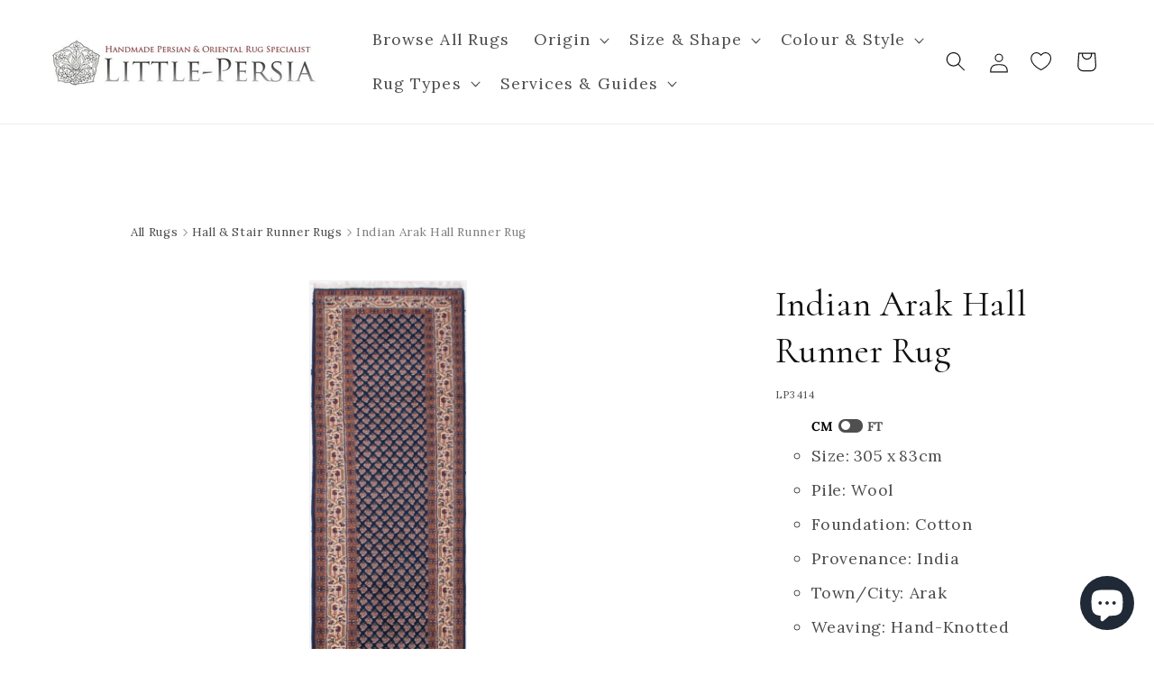

--- FILE ---
content_type: text/html; charset=utf-8
request_url: https://www.little-persia.com/products/indian-arak-hall-runner-rug-3414
body_size: 56400
content:
<!doctype html>
<html class="js" lang="en">
  <head>
    <!-- Google Tag Manager -->
    <script>
      (function (w, d, s, l, i) {
          w[l] = w[l] || [];
          w[l].push({
              'gtm.start':
                  new Date().getTime(), event: 'gtm.js'
          });
          var f = d.getElementsByTagName(s)[0],
              j = d.createElement(s), dl = l != 'dataLayer' ? '&l=' + l : '';
          j.async = true;
          j.src =
              'https://www.googletagmanager.com/gtm.js?id=' + i + dl;
          f.parentNode.insertBefore(j, f);
      })(window, document, 'script', 'dataLayer', 'GTM-N8ST3V3');
    </script>
    <!-- End Google Tag Manager -->

    <meta charset="utf-8">
    <meta http-equiv="X-UA-Compatible" content="IE=edge">
    <meta name="viewport" content="width=device-width,initial-scale=1">
    <meta name="theme-color" content="">
    <link rel="canonical" href="https://www.little-persia.com/products/indian-arak-hall-runner-rug-3414"><link rel="icon" type="image/png" href="//www.little-persia.com/cdn/shop/files/favicon-32x32_61c14965-d79d-40b4-b05e-b5e9f39e63b2.png?crop=center&height=32&v=1688813665&width=32"><link rel="preconnect" href="https://fonts.shopifycdn.com" crossorigin><title>Hand-Knotted Indian Arak Hall Runner Rug - Ref: 3414 - 305 x 83cm
&ndash; Little-Persia</title>

    

    

<meta property="og:site_name" content="Little-Persia">
<meta property="og:url" content="https://www.little-persia.com/products/indian-arak-hall-runner-rug-3414">
<meta property="og:title" content="Hand-Knotted Indian Arak Hall Runner Rug - Ref: 3414 - 305 x 83cm">
<meta property="og:type" content="product">
<meta property="og:description" content="Transform your home with the finest handmade Persian and Oriental rugs. Shop our collection online or in-store with free UK delivery &amp; returns. Our Glasgow gallery, 20 this year, offers specialist cleaning, repair, and restoration services. Shop with confidence with our 100% satisfaction guarantee."><meta property="og:image" content="http://www.little-persia.com/cdn/shop/files/IMG_0574.jpg?v=1695738705">
  <meta property="og:image:secure_url" content="https://www.little-persia.com/cdn/shop/files/IMG_0574.jpg?v=1695738705">
  <meta property="og:image:width" content="986">
  <meta property="og:image:height" content="3094"><meta property="og:price:amount" content="425.00">
  <meta property="og:price:currency" content="GBP"><meta name="twitter:card" content="summary_large_image">
<meta name="twitter:title" content="Hand-Knotted Indian Arak Hall Runner Rug - Ref: 3414 - 305 x 83cm">
<meta name="twitter:description" content="Transform your home with the finest handmade Persian and Oriental rugs. Shop our collection online or in-store with free UK delivery &amp; returns. Our Glasgow gallery, 20 this year, offers specialist cleaning, repair, and restoration services. Shop with confidence with our 100% satisfaction guarantee.">


    <script src="//www.little-persia.com/cdn/shop/t/27/assets/constants.js?v=58251544750838685771717081443" defer="defer"></script>
    <script src="//www.little-persia.com/cdn/shop/t/27/assets/pubsub.js?v=158357773527763999511717081444" defer="defer"></script>
    <script src="//www.little-persia.com/cdn/shop/t/27/assets/global.js?v=136628361274817707361717081442" defer="defer"></script><script src="//www.little-persia.com/cdn/shop/t/27/assets/animations.js?v=88693664871331136111717081444" defer="defer"></script><script>window.performance && window.performance.mark && window.performance.mark('shopify.content_for_header.start');</script><meta name="google-site-verification" content="foM9RUjRVUQd4FRPtw8mvoVlhSzO5MvGKcHH2sK0DEo">
<meta name="facebook-domain-verification" content="74bmanz7c7uax0vt5ctf0g53gwuiua">
<meta id="shopify-digital-wallet" name="shopify-digital-wallet" content="/69814190371/digital_wallets/dialog">
<link rel="alternate" type="application/json+oembed" href="https://www.little-persia.com/products/indian-arak-hall-runner-rug-3414.oembed">
<script async="async" src="/checkouts/internal/preloads.js?locale=en-GB"></script>
<script id="shopify-features" type="application/json">{"accessToken":"715cde67d62e906c2e77d6406c5ecf94","betas":["rich-media-storefront-analytics"],"domain":"www.little-persia.com","predictiveSearch":true,"shopId":69814190371,"locale":"en"}</script>
<script>var Shopify = Shopify || {};
Shopify.shop = "little-persia-rugs.myshopify.com";
Shopify.locale = "en";
Shopify.currency = {"active":"GBP","rate":"1.0"};
Shopify.country = "GB";
Shopify.theme = {"name":"little-persia-rugs\/live","id":168807629091,"schema_name":"Dawn","schema_version":"14.0.0","theme_store_id":null,"role":"main"};
Shopify.theme.handle = "null";
Shopify.theme.style = {"id":null,"handle":null};
Shopify.cdnHost = "www.little-persia.com/cdn";
Shopify.routes = Shopify.routes || {};
Shopify.routes.root = "/";</script>
<script type="module">!function(o){(o.Shopify=o.Shopify||{}).modules=!0}(window);</script>
<script>!function(o){function n(){var o=[];function n(){o.push(Array.prototype.slice.apply(arguments))}return n.q=o,n}var t=o.Shopify=o.Shopify||{};t.loadFeatures=n(),t.autoloadFeatures=n()}(window);</script>
<script id="shop-js-analytics" type="application/json">{"pageType":"product"}</script>
<script defer="defer" async type="module" src="//www.little-persia.com/cdn/shopifycloud/shop-js/modules/v2/client.init-shop-cart-sync_BT-GjEfc.en.esm.js"></script>
<script defer="defer" async type="module" src="//www.little-persia.com/cdn/shopifycloud/shop-js/modules/v2/chunk.common_D58fp_Oc.esm.js"></script>
<script defer="defer" async type="module" src="//www.little-persia.com/cdn/shopifycloud/shop-js/modules/v2/chunk.modal_xMitdFEc.esm.js"></script>
<script type="module">
  await import("//www.little-persia.com/cdn/shopifycloud/shop-js/modules/v2/client.init-shop-cart-sync_BT-GjEfc.en.esm.js");
await import("//www.little-persia.com/cdn/shopifycloud/shop-js/modules/v2/chunk.common_D58fp_Oc.esm.js");
await import("//www.little-persia.com/cdn/shopifycloud/shop-js/modules/v2/chunk.modal_xMitdFEc.esm.js");

  window.Shopify.SignInWithShop?.initShopCartSync?.({"fedCMEnabled":true,"windoidEnabled":true});

</script>
<script>(function() {
  var isLoaded = false;
  function asyncLoad() {
    if (isLoaded) return;
    isLoaded = true;
    var urls = ["https:\/\/ecommplugins-scripts.trustpilot.com\/v2.1\/js\/header.min.js?settings=eyJrZXkiOiJlcWZaZ1UySndEbzFQbW9zIiwicyI6Im5vbmUifQ==\u0026v=2.5\u0026shop=little-persia-rugs.myshopify.com","https:\/\/ecommplugins-trustboxsettings.trustpilot.com\/little-persia-rugs.myshopify.com.js?settings=1695910127091\u0026shop=little-persia-rugs.myshopify.com","https:\/\/cdn.zigpoll.com\/zigpoll-shopify-embed.js?accountId=682321abd558f82e40987114\u0026shop=little-persia-rugs.myshopify.com"];
    for (var i = 0; i < urls.length; i++) {
      var s = document.createElement('script');
      s.type = 'text/javascript';
      s.async = true;
      s.src = urls[i];
      var x = document.getElementsByTagName('script')[0];
      x.parentNode.insertBefore(s, x);
    }
  };
  if(window.attachEvent) {
    window.attachEvent('onload', asyncLoad);
  } else {
    window.addEventListener('load', asyncLoad, false);
  }
})();</script>
<script id="__st">var __st={"a":69814190371,"offset":0,"reqid":"53ee5990-481d-442f-b00c-837f48626b17-1769088872","pageurl":"www.little-persia.com\/products\/indian-arak-hall-runner-rug-3414","u":"c98ccfc62ad4","p":"product","rtyp":"product","rid":8666829095203};</script>
<script>window.ShopifyPaypalV4VisibilityTracking = true;</script>
<script id="captcha-bootstrap">!function(){'use strict';const t='contact',e='account',n='new_comment',o=[[t,t],['blogs',n],['comments',n],[t,'customer']],c=[[e,'customer_login'],[e,'guest_login'],[e,'recover_customer_password'],[e,'create_customer']],r=t=>t.map((([t,e])=>`form[action*='/${t}']:not([data-nocaptcha='true']) input[name='form_type'][value='${e}']`)).join(','),a=t=>()=>t?[...document.querySelectorAll(t)].map((t=>t.form)):[];function s(){const t=[...o],e=r(t);return a(e)}const i='password',u='form_key',d=['recaptcha-v3-token','g-recaptcha-response','h-captcha-response',i],f=()=>{try{return window.sessionStorage}catch{return}},m='__shopify_v',_=t=>t.elements[u];function p(t,e,n=!1){try{const o=window.sessionStorage,c=JSON.parse(o.getItem(e)),{data:r}=function(t){const{data:e,action:n}=t;return t[m]||n?{data:e,action:n}:{data:t,action:n}}(c);for(const[e,n]of Object.entries(r))t.elements[e]&&(t.elements[e].value=n);n&&o.removeItem(e)}catch(o){console.error('form repopulation failed',{error:o})}}const l='form_type',E='cptcha';function T(t){t.dataset[E]=!0}const w=window,h=w.document,L='Shopify',v='ce_forms',y='captcha';let A=!1;((t,e)=>{const n=(g='f06e6c50-85a8-45c8-87d0-21a2b65856fe',I='https://cdn.shopify.com/shopifycloud/storefront-forms-hcaptcha/ce_storefront_forms_captcha_hcaptcha.v1.5.2.iife.js',D={infoText:'Protected by hCaptcha',privacyText:'Privacy',termsText:'Terms'},(t,e,n)=>{const o=w[L][v],c=o.bindForm;if(c)return c(t,g,e,D).then(n);var r;o.q.push([[t,g,e,D],n]),r=I,A||(h.body.append(Object.assign(h.createElement('script'),{id:'captcha-provider',async:!0,src:r})),A=!0)});var g,I,D;w[L]=w[L]||{},w[L][v]=w[L][v]||{},w[L][v].q=[],w[L][y]=w[L][y]||{},w[L][y].protect=function(t,e){n(t,void 0,e),T(t)},Object.freeze(w[L][y]),function(t,e,n,w,h,L){const[v,y,A,g]=function(t,e,n){const i=e?o:[],u=t?c:[],d=[...i,...u],f=r(d),m=r(i),_=r(d.filter((([t,e])=>n.includes(e))));return[a(f),a(m),a(_),s()]}(w,h,L),I=t=>{const e=t.target;return e instanceof HTMLFormElement?e:e&&e.form},D=t=>v().includes(t);t.addEventListener('submit',(t=>{const e=I(t);if(!e)return;const n=D(e)&&!e.dataset.hcaptchaBound&&!e.dataset.recaptchaBound,o=_(e),c=g().includes(e)&&(!o||!o.value);(n||c)&&t.preventDefault(),c&&!n&&(function(t){try{if(!f())return;!function(t){const e=f();if(!e)return;const n=_(t);if(!n)return;const o=n.value;o&&e.removeItem(o)}(t);const e=Array.from(Array(32),(()=>Math.random().toString(36)[2])).join('');!function(t,e){_(t)||t.append(Object.assign(document.createElement('input'),{type:'hidden',name:u})),t.elements[u].value=e}(t,e),function(t,e){const n=f();if(!n)return;const o=[...t.querySelectorAll(`input[type='${i}']`)].map((({name:t})=>t)),c=[...d,...o],r={};for(const[a,s]of new FormData(t).entries())c.includes(a)||(r[a]=s);n.setItem(e,JSON.stringify({[m]:1,action:t.action,data:r}))}(t,e)}catch(e){console.error('failed to persist form',e)}}(e),e.submit())}));const S=(t,e)=>{t&&!t.dataset[E]&&(n(t,e.some((e=>e===t))),T(t))};for(const o of['focusin','change'])t.addEventListener(o,(t=>{const e=I(t);D(e)&&S(e,y())}));const B=e.get('form_key'),M=e.get(l),P=B&&M;t.addEventListener('DOMContentLoaded',(()=>{const t=y();if(P)for(const e of t)e.elements[l].value===M&&p(e,B);[...new Set([...A(),...v().filter((t=>'true'===t.dataset.shopifyCaptcha))])].forEach((e=>S(e,t)))}))}(h,new URLSearchParams(w.location.search),n,t,e,['guest_login'])})(!0,!0)}();</script>
<script integrity="sha256-4kQ18oKyAcykRKYeNunJcIwy7WH5gtpwJnB7kiuLZ1E=" data-source-attribution="shopify.loadfeatures" defer="defer" src="//www.little-persia.com/cdn/shopifycloud/storefront/assets/storefront/load_feature-a0a9edcb.js" crossorigin="anonymous"></script>
<script data-source-attribution="shopify.dynamic_checkout.dynamic.init">var Shopify=Shopify||{};Shopify.PaymentButton=Shopify.PaymentButton||{isStorefrontPortableWallets:!0,init:function(){window.Shopify.PaymentButton.init=function(){};var t=document.createElement("script");t.src="https://www.little-persia.com/cdn/shopifycloud/portable-wallets/latest/portable-wallets.en.js",t.type="module",document.head.appendChild(t)}};
</script>
<script data-source-attribution="shopify.dynamic_checkout.buyer_consent">
  function portableWalletsHideBuyerConsent(e){var t=document.getElementById("shopify-buyer-consent"),n=document.getElementById("shopify-subscription-policy-button");t&&n&&(t.classList.add("hidden"),t.setAttribute("aria-hidden","true"),n.removeEventListener("click",e))}function portableWalletsShowBuyerConsent(e){var t=document.getElementById("shopify-buyer-consent"),n=document.getElementById("shopify-subscription-policy-button");t&&n&&(t.classList.remove("hidden"),t.removeAttribute("aria-hidden"),n.addEventListener("click",e))}window.Shopify?.PaymentButton&&(window.Shopify.PaymentButton.hideBuyerConsent=portableWalletsHideBuyerConsent,window.Shopify.PaymentButton.showBuyerConsent=portableWalletsShowBuyerConsent);
</script>
<script data-source-attribution="shopify.dynamic_checkout.cart.bootstrap">document.addEventListener("DOMContentLoaded",(function(){function t(){return document.querySelector("shopify-accelerated-checkout-cart, shopify-accelerated-checkout")}if(t())Shopify.PaymentButton.init();else{new MutationObserver((function(e,n){t()&&(Shopify.PaymentButton.init(),n.disconnect())})).observe(document.body,{childList:!0,subtree:!0})}}));
</script>
<script id='scb4127' type='text/javascript' async='' src='https://www.little-persia.com/cdn/shopifycloud/privacy-banner/storefront-banner.js'></script><script id="sections-script" data-sections="header" defer="defer" src="//www.little-persia.com/cdn/shop/t/27/compiled_assets/scripts.js?v=12223"></script>
<script>window.performance && window.performance.mark && window.performance.mark('shopify.content_for_header.end');</script>


    <style data-shopify>
      @font-face {
  font-family: Lora;
  font-weight: 400;
  font-style: normal;
  font-display: swap;
  src: url("//www.little-persia.com/cdn/fonts/lora/lora_n4.9a60cb39eff3bfbc472bac5b3c5c4d7c878f0a8d.woff2") format("woff2"),
       url("//www.little-persia.com/cdn/fonts/lora/lora_n4.4d935d2630ceaf34d2e494106075f8d9f1257d25.woff") format("woff");
}

      @font-face {
  font-family: Lora;
  font-weight: 700;
  font-style: normal;
  font-display: swap;
  src: url("//www.little-persia.com/cdn/fonts/lora/lora_n7.58a834e7e54c895806b2ffc982e4a00af29b1b9c.woff2") format("woff2"),
       url("//www.little-persia.com/cdn/fonts/lora/lora_n7.05fdf76140ca6e72e48561caf7f9893c487c3f1b.woff") format("woff");
}

      @font-face {
  font-family: Lora;
  font-weight: 400;
  font-style: italic;
  font-display: swap;
  src: url("//www.little-persia.com/cdn/fonts/lora/lora_i4.a5059b22bd0a7547da84d66d2f523d17d17325d3.woff2") format("woff2"),
       url("//www.little-persia.com/cdn/fonts/lora/lora_i4.cb2d2ab46128fa7f84060d5f92cf3f49dc8181bd.woff") format("woff");
}

      @font-face {
  font-family: Lora;
  font-weight: 700;
  font-style: italic;
  font-display: swap;
  src: url("//www.little-persia.com/cdn/fonts/lora/lora_i7.1bf76118f47019e7581a865f0f538b8ea5900419.woff2") format("woff2"),
       url("//www.little-persia.com/cdn/fonts/lora/lora_i7.1a7c7f083405ec98e57d8033d38caa748580f7ff.woff") format("woff");
}

      @font-face {
  font-family: Cormorant;
  font-weight: 400;
  font-style: normal;
  font-display: swap;
  src: url("//www.little-persia.com/cdn/fonts/cormorant/cormorant_n4.bd66e8e0031690b46374315bd1c15a17a8dcd450.woff2") format("woff2"),
       url("//www.little-persia.com/cdn/fonts/cormorant/cormorant_n4.e5604516683cb4cc166c001f2ff5f387255e3b45.woff") format("woff");
}


      
          :root,
          .color-scheme-1 {
          --color-background: 255,255,255;
          
              --gradient-background: #ffffff;
          

          

          --color-foreground: 18,18,18;
          --color-background-contrast: 191,191,191;
          --color-shadow: 18,18,18;
          --color-button: 18,18,18;
          --color-button-text: 255,255,255;
          --color-secondary-button: 255,255,255;
          --color-secondary-button-text: 18,18,18;
          --color-link: 18,18,18;
          --color-badge-foreground: 18,18,18;
          --color-badge-background: 255,255,255;
          --color-badge-border: 18,18,18;
          --payment-terms-background-color: rgb(255 255 255);


          --color-base-text: 18,18,18;
          --color-base-background-1: 255,255,255;
          --color-base-background-2: 255,255,255;
          }
      
          
          .color-scheme-2 {
          --color-background: 243,243,243;
          
              --gradient-background: #f3f3f3;
          

          

          --color-foreground: 18,18,18;
          --color-background-contrast: 179,179,179;
          --color-shadow: 18,18,18;
          --color-button: 18,18,18;
          --color-button-text: 243,243,243;
          --color-secondary-button: 243,243,243;
          --color-secondary-button-text: 18,18,18;
          --color-link: 18,18,18;
          --color-badge-foreground: 18,18,18;
          --color-badge-background: 243,243,243;
          --color-badge-border: 18,18,18;
          --payment-terms-background-color: rgb(243 243 243);


          --color-base-text: 18,18,18;
          --color-base-background-1: 243,243,243;
          --color-base-background-2: 243,243,243;
          }
      
          
          .color-scheme-3 {
          --color-background: 36,40,51;
          
              --gradient-background: #242833;
          

          

          --color-foreground: 255,255,255;
          --color-background-contrast: 47,52,66;
          --color-shadow: 18,18,18;
          --color-button: 255,255,255;
          --color-button-text: 0,0,0;
          --color-secondary-button: 36,40,51;
          --color-secondary-button-text: 255,255,255;
          --color-link: 255,255,255;
          --color-badge-foreground: 255,255,255;
          --color-badge-background: 36,40,51;
          --color-badge-border: 255,255,255;
          --payment-terms-background-color: rgb(36 40 51);


          --color-base-text: 255,255,255;
          --color-base-background-1: 36,40,51;
          --color-base-background-2: 36,40,51;
          }
      
          
          .color-scheme-4 {
          --color-background: 18,18,18;
          
              --gradient-background: #121212;
          

          

          --color-foreground: 255,255,255;
          --color-background-contrast: 146,146,146;
          --color-shadow: 18,18,18;
          --color-button: 255,255,255;
          --color-button-text: 18,18,18;
          --color-secondary-button: 18,18,18;
          --color-secondary-button-text: 255,255,255;
          --color-link: 255,255,255;
          --color-badge-foreground: 255,255,255;
          --color-badge-background: 18,18,18;
          --color-badge-border: 255,255,255;
          --payment-terms-background-color: rgb(18 18 18);


          --color-base-text: 255,255,255;
          --color-base-background-1: 18,18,18;
          --color-base-background-2: 18,18,18;
          }
      
          
          .color-scheme-5 {
          --color-background: 51,79,180;
          
              --gradient-background: #334fb4;
          

          

          --color-foreground: 255,255,255;
          --color-background-contrast: 23,35,81;
          --color-shadow: 18,18,18;
          --color-button: 255,255,255;
          --color-button-text: 51,79,180;
          --color-secondary-button: 51,79,180;
          --color-secondary-button-text: 255,255,255;
          --color-link: 255,255,255;
          --color-badge-foreground: 255,255,255;
          --color-badge-background: 51,79,180;
          --color-badge-border: 255,255,255;
          --payment-terms-background-color: rgb(51 79 180);


          --color-base-text: 255,255,255;
          --color-base-background-1: 51,79,180;
          --color-base-background-2: 51,79,180;
          }
      
          
          .color-scheme-f9a2d391-ff69-43c1-9525-274daa7be6b7 {
          --color-background: 221,29,29;
          
              --gradient-background: #dd1d1d;
          

          

          --color-foreground: 255,255,255;
          --color-background-contrast: 108,14,14;
          --color-shadow: 18,18,18;
          --color-button: 221,29,29;
          --color-button-text: 255,255,255;
          --color-secondary-button: 221,29,29;
          --color-secondary-button-text: 221,29,29;
          --color-link: 221,29,29;
          --color-badge-foreground: 255,255,255;
          --color-badge-background: 221,29,29;
          --color-badge-border: 255,255,255;
          --payment-terms-background-color: rgb(221 29 29);


          --color-base-text: 255,255,255;
          --color-base-background-1: 221,29,29;
          --color-base-background-2: 221,29,29;
          }
      

      body, .color-scheme-1, .color-scheme-2, .color-scheme-3, .color-scheme-4, .color-scheme-5, .color-scheme-f9a2d391-ff69-43c1-9525-274daa7be6b7 {
      color: rgba(var(--color-foreground), 0.75);
      background-color: rgb(var(--color-background));
      }

      :root {
      --font-body-family: Lora, serif;
      --font-body-style: normal;
      --font-body-weight: 400;
      --font-body-weight-bold: 700;

      --font-heading-family: Cormorant, serif;
      --font-heading-style: normal;
      --font-heading-weight: 400;

      --font-body-scale: 1.1;
      --font-heading-scale: 0.9090909090909091;

      --media-padding: px;
      --media-border-opacity: 0.05;
      --media-border-width: 1px;
      --media-radius: 0px;
      --media-shadow-opacity: 0.0;
      --media-shadow-horizontal-offset: 0px;
      --media-shadow-vertical-offset: 4px;
      --media-shadow-blur-radius: 5px;
      --media-shadow-visible: 0;

      --page-width: 150rem;
      --page-width-margin: 0rem;

      --product-card-image-padding: 0.0rem;
      --product-card-corner-radius: 0.0rem;
      --product-card-text-alignment: left;
      --product-card-border-width: 0.0rem;
      --product-card-border-opacity: 0.1;
      --product-card-shadow-opacity: 0.0;
      --product-card-shadow-visible: 0;
      --product-card-shadow-horizontal-offset: 0.0rem;
      --product-card-shadow-vertical-offset: 0.4rem;
      --product-card-shadow-blur-radius: 0.5rem;

      --collection-card-image-padding: 0.0rem;
      --collection-card-corner-radius: 0.0rem;
      --collection-card-text-alignment: left;
      --collection-card-border-width: 0.0rem;
      --collection-card-border-opacity: 0.1;
      --collection-card-shadow-opacity: 0.0;
      --collection-card-shadow-visible: 0;
      --collection-card-shadow-horizontal-offset: 0.0rem;
      --collection-card-shadow-vertical-offset: 0.4rem;
      --collection-card-shadow-blur-radius: 0.5rem;

      --blog-card-image-padding: 0.0rem;
      --blog-card-corner-radius: 0.0rem;
      --blog-card-text-alignment: left;
      --blog-card-border-width: 0.0rem;
      --blog-card-border-opacity: 0.1;
      --blog-card-shadow-opacity: 0.0;
      --blog-card-shadow-visible: 0;
      --blog-card-shadow-horizontal-offset: 0.0rem;
      --blog-card-shadow-vertical-offset: 0.4rem;
      --blog-card-shadow-blur-radius: 0.5rem;

      --badge-corner-radius: 4.0rem;

      --popup-border-width: 1px;
      --popup-border-opacity: 0.1;
      --popup-corner-radius: 0px;
      --popup-shadow-opacity: 0.0;
      --popup-shadow-horizontal-offset: 0px;
      --popup-shadow-vertical-offset: 4px;
      --popup-shadow-blur-radius: 5px;

      --drawer-border-width: 1px;
      --drawer-border-opacity: 0.1;
      --drawer-shadow-opacity: 0.0;
      --drawer-shadow-horizontal-offset: 0px;
      --drawer-shadow-vertical-offset: 4px;
      --drawer-shadow-blur-radius: 5px;

      --spacing-sections-desktop: 0px;
      --spacing-sections-mobile: 0px;

      --grid-desktop-vertical-spacing: 24px;
      --grid-desktop-horizontal-spacing: 20px;
      --grid-mobile-vertical-spacing: 12px;
      --grid-mobile-horizontal-spacing: 10px;

      --text-boxes-border-opacity: 0.1;
      --text-boxes-border-width: 0px;
      --text-boxes-radius: 0px;
      --text-boxes-shadow-opacity: 0.0;
      --text-boxes-shadow-visible: 0;
      --text-boxes-shadow-horizontal-offset: 0px;
      --text-boxes-shadow-vertical-offset: 4px;
      --text-boxes-shadow-blur-radius: 5px;

      --buttons-radius: 0px;
      --buttons-radius-outset: 0px;
      --buttons-border-width: 1px;
      --buttons-border-opacity: 1.0;
      --buttons-shadow-opacity: 0.0;
      --buttons-shadow-visible: 0;
      --buttons-shadow-horizontal-offset: 0px;
      --buttons-shadow-vertical-offset: 4px;
      --buttons-shadow-blur-radius: 5px;
      --buttons-border-offset: 0px;

      --inputs-radius: 0px;
      --inputs-border-width: 1px;
      --inputs-border-opacity: 0.55;
      --inputs-shadow-opacity: 0.0;
      --inputs-shadow-horizontal-offset: 0px;
      --inputs-margin-offset: 0px;
      --inputs-shadow-vertical-offset: 4px;
      --inputs-shadow-blur-radius: 5px;
      --inputs-radius-outset: 0px;

      --variant-pills-radius: 40px;
      --variant-pills-border-width: 1px;
      --variant-pills-border-opacity: 0.55;
      --variant-pills-shadow-opacity: 0.0;
      --variant-pills-shadow-horizontal-offset: 0px;
      --variant-pills-shadow-vertical-offset: 4px;
      --variant-pills-shadow-blur-radius: 5px;
      }

      *,
      *::before,
      *::after {
      box-sizing: inherit;
      }

      html {
      box-sizing: border-box;
      font-size: calc(var(--font-body-scale) * 62.5%);
      height: 100%;
      }

      body {
      display: grid;
      grid-template-rows: auto auto 1fr auto;
      grid-template-columns: 100%;
      min-height: 100%;
      margin: 0;
      font-size: 1.5rem;
      letter-spacing: 0.06rem;
      line-height: calc(1 + 0.8 / var(--font-body-scale));
      font-family: var(--font-body-family);
      font-style: var(--font-body-style);
      font-weight: var(--font-body-weight);
      }

      @media screen and (min-width: 750px) {
      body {
      font-size: 1.6rem;
      }
      }
    </style>

    <link href="//www.little-persia.com/cdn/shop/t/27/assets/base.css?v=95166174177042515081754393946" rel="stylesheet" type="text/css" media="all" />
    <link href="//www.little-persia.com/cdn/shop/t/27/assets/custom.css?v=80672358383010366321759598175" rel="stylesheet" type="text/css" media="all" />

      <link rel="preload" as="font" href="//www.little-persia.com/cdn/fonts/lora/lora_n4.9a60cb39eff3bfbc472bac5b3c5c4d7c878f0a8d.woff2" type="font/woff2" crossorigin>
      

      <link rel="preload" as="font" href="//www.little-persia.com/cdn/fonts/cormorant/cormorant_n4.bd66e8e0031690b46374315bd1c15a17a8dcd450.woff2" type="font/woff2" crossorigin>
      
<link href="//www.little-persia.com/cdn/shop/t/27/assets/component-localization-form.css?v=120620094879297847921717081442" rel="stylesheet" type="text/css" media="all" />
      <script src="//www.little-persia.com/cdn/shop/t/27/assets/localization-form.js?v=169565320306168926741717081442" defer="defer"></script><link
        rel="stylesheet"
        href="//www.little-persia.com/cdn/shop/t/27/assets/component-predictive-search.css?v=118923337488134913561717081444"
        media="print"
        onload="this.media='all'"
      ><script>
      if (Shopify.designMode) {
          document.documentElement.classList.add('shopify-design-mode');
      }
    </script>
    <link rel="preload" href="//www.little-persia.com/cdn/shop/t/27/assets/design-pack-styles.css?v=73312958073048714521717081443" as="style">
    <link href="//www.little-persia.com/cdn/shop/t/27/assets/design-pack-styles.css?v=73312958073048714521717081443" rel="stylesheet" type="text/css" media="all" />

    <script type="text/javascript">
      (function (c, l, a, r, i, t, y) {
          c[a] = c[a] || function () {
              (c[a].q = c[a].q || []).push(arguments)
          };
          t = l.createElement(r);
          t.async = 1;
          t.src = "https://www.clarity.ms/tag/" + i;
          y = l.getElementsByTagName(r)[0];
          y.parentNode.insertBefore(t, y);
      })(window, document, "clarity", "script", "gqxeplmzz2");
    </script>
  <!-- BEGIN app block: shopify://apps/microsoft-clarity/blocks/clarity_js/31c3d126-8116-4b4a-8ba1-baeda7c4aeea -->
<script type="text/javascript">
  (function (c, l, a, r, i, t, y) {
    c[a] = c[a] || function () { (c[a].q = c[a].q || []).push(arguments); };
    t = l.createElement(r); t.async = 1; t.src = "https://www.clarity.ms/tag/" + i + "?ref=shopify";
    y = l.getElementsByTagName(r)[0]; y.parentNode.insertBefore(t, y);

    c.Shopify.loadFeatures([{ name: "consent-tracking-api", version: "0.1" }], error => {
      if (error) {
        console.error("Error loading Shopify features:", error);
        return;
      }

      c[a]('consentv2', {
        ad_Storage: c.Shopify.customerPrivacy.marketingAllowed() ? "granted" : "denied",
        analytics_Storage: c.Shopify.customerPrivacy.analyticsProcessingAllowed() ? "granted" : "denied",
      });
    });

    l.addEventListener("visitorConsentCollected", function (e) {
      c[a]('consentv2', {
        ad_Storage: e.detail.marketingAllowed ? "granted" : "denied",
        analytics_Storage: e.detail.analyticsAllowed ? "granted" : "denied",
      });
    });
  })(window, document, "clarity", "script", "gqxeplmzz2");
</script>



<!-- END app block --><!-- BEGIN app block: shopify://apps/hulk-form-builder/blocks/app-embed/b6b8dd14-356b-4725-a4ed-77232212b3c3 --><!-- BEGIN app snippet: hulkapps-formbuilder-theme-ext --><script type="text/javascript">
  
  if (typeof window.formbuilder_customer != "object") {
        window.formbuilder_customer = {}
  }

  window.hulkFormBuilder = {
    form_data: {},
    shop_data: {"shop_5vdNV5XPujYnzm5e1UHpAA":{"shop_uuid":"5vdNV5XPujYnzm5e1UHpAA","shop_timezone":"Europe\/London","shop_id":85237,"shop_is_after_submit_enabled":true,"shop_shopify_plan":"Shopify","shop_shopify_domain":"little-persia-rugs.myshopify.com","shop_created_at":"2023-06-03T11:59:23.346Z","is_skip_metafield":false,"shop_deleted":false,"shop_disabled":false}},
    settings_data: {"shop_settings":{"shop_customise_msgs":[],"default_customise_msgs":{"is_required":"is required","thank_you":"Thank you! The form was submitted successfully.","processing":"Processing...","valid_data":"Please provide valid data","valid_email":"Provide valid email format","valid_tags":"HTML Tags are not allowed","valid_phone":"Provide valid phone number","valid_captcha":"Please provide valid captcha response","valid_url":"Provide valid URL","only_number_alloud":"Provide valid number in","number_less":"must be less than","number_more":"must be more than","image_must_less":"Image must be less than 20MB","image_number":"Images allowed","image_extension":"Invalid extension! Please provide image file","error_image_upload":"Error in image upload. Please try again.","error_file_upload":"Error in file upload. Please try again.","your_response":"Your response","error_form_submit":"Error occur.Please try again after sometime.","email_submitted":"Form with this email is already submitted","invalid_email_by_zerobounce":"The email address you entered appears to be invalid. Please check it and try again.","download_file":"Download file","card_details_invalid":"Your card details are invalid","card_details":"Card details","please_enter_card_details":"Please enter card details","card_number":"Card number","exp_mm":"Exp MM","exp_yy":"Exp YY","crd_cvc":"CVV","payment_value":"Payment amount","please_enter_payment_amount":"Please enter payment amount","address1":"Address line 1","address2":"Address line 2","city":"City","province":"Province","zipcode":"Zip code","country":"Country","blocked_domain":"This form does not accept addresses from","file_must_less":"File must be less than 20MB","file_extension":"Invalid extension! Please provide file","only_file_number_alloud":"files allowed","previous":"Previous","next":"Next","must_have_a_input":"Please enter at least one field.","please_enter_required_data":"Please enter required data","atleast_one_special_char":"Include at least one special character","atleast_one_lowercase_char":"Include at least one lowercase character","atleast_one_uppercase_char":"Include at least one uppercase character","atleast_one_number":"Include at least one number","must_have_8_chars":"Must have 8 characters long","be_between_8_and_12_chars":"Be between 8 and 12 characters long","please_select":"Please Select","phone_submitted":"Form with this phone number is already submitted","user_res_parse_error":"Error while submitting the form","valid_same_values":"values must be same","product_choice_clear_selection":"Clear Selection","picture_choice_clear_selection":"Clear Selection","remove_all_for_file_image_upload":"Remove All","invalid_file_type_for_image_upload":"You can't upload files of this type.","invalid_file_type_for_signature_upload":"You can't upload files of this type.","max_files_exceeded_for_file_upload":"You can not upload any more files.","max_files_exceeded_for_image_upload":"You can not upload any more files.","file_already_exist":"File already uploaded","max_limit_exceed":"You have added the maximum number of text fields.","cancel_upload_for_file_upload":"Cancel upload","cancel_upload_for_image_upload":"Cancel upload","cancel_upload_for_signature_upload":"Cancel upload"},"shop_blocked_domains":[]}},
    features_data: {"shop_plan_features":{"shop_plan_features":["unlimited-forms","full-design-customization","export-form-submissions","multiple-recipients-for-form-submissions","multiple-admin-notifications","enable-captcha","unlimited-file-uploads","save-submitted-form-data","set-auto-response-message","conditional-logic","form-banner","save-as-draft-facility","include-user-response-in-admin-email","disable-form-submission","file-upload"]}},
    shop: null,
    shop_id: null,
    plan_features: null,
    validateDoubleQuotes: false,
    assets: {
      extraFunctions: "https://cdn.shopify.com/extensions/019bb5ee-ec40-7527-955d-c1b8751eb060/form-builder-by-hulkapps-50/assets/extra-functions.js",
      extraStyles: "https://cdn.shopify.com/extensions/019bb5ee-ec40-7527-955d-c1b8751eb060/form-builder-by-hulkapps-50/assets/extra-styles.css",
      bootstrapStyles: "https://cdn.shopify.com/extensions/019bb5ee-ec40-7527-955d-c1b8751eb060/form-builder-by-hulkapps-50/assets/theme-app-extension-bootstrap.css"
    },
    translations: {
      htmlTagNotAllowed: "HTML Tags are not allowed",
      sqlQueryNotAllowed: "SQL Queries are not allowed",
      doubleQuoteNotAllowed: "Double quotes are not allowed",
      vorwerkHttpWwwNotAllowed: "The words \u0026#39;http\u0026#39; and \u0026#39;www\u0026#39; are not allowed. Please remove them and try again.",
      maxTextFieldsReached: "You have added the maximum number of text fields.",
      avoidNegativeWords: "Avoid negative words: Don\u0026#39;t use negative words in your contact message.",
      customDesignOnly: "This form is for custom designs requests. For general inquiries please contact our team at info@stagheaddesigns.com",
      zerobounceApiErrorMsg: "We couldn\u0026#39;t verify your email due to a technical issue. Please try again later.",
    }

  }

  

  window.FbThemeAppExtSettingsHash = {}
  
</script><!-- END app snippet --><!-- END app block --><!-- BEGIN app block: shopify://apps/klaviyo-email-marketing-sms/blocks/klaviyo-onsite-embed/2632fe16-c075-4321-a88b-50b567f42507 -->












  <script async src="https://static.klaviyo.com/onsite/js/RFTKsM/klaviyo.js?company_id=RFTKsM"></script>
  <script>!function(){if(!window.klaviyo){window._klOnsite=window._klOnsite||[];try{window.klaviyo=new Proxy({},{get:function(n,i){return"push"===i?function(){var n;(n=window._klOnsite).push.apply(n,arguments)}:function(){for(var n=arguments.length,o=new Array(n),w=0;w<n;w++)o[w]=arguments[w];var t="function"==typeof o[o.length-1]?o.pop():void 0,e=new Promise((function(n){window._klOnsite.push([i].concat(o,[function(i){t&&t(i),n(i)}]))}));return e}}})}catch(n){window.klaviyo=window.klaviyo||[],window.klaviyo.push=function(){var n;(n=window._klOnsite).push.apply(n,arguments)}}}}();</script>

  
    <script id="viewed_product">
      if (item == null) {
        var _learnq = _learnq || [];

        var MetafieldReviews = null
        var MetafieldYotpoRating = null
        var MetafieldYotpoCount = null
        var MetafieldLooxRating = null
        var MetafieldLooxCount = null
        var okendoProduct = null
        var okendoProductReviewCount = null
        var okendoProductReviewAverageValue = null
        try {
          // The following fields are used for Customer Hub recently viewed in order to add reviews.
          // This information is not part of __kla_viewed. Instead, it is part of __kla_viewed_reviewed_items
          MetafieldReviews = {};
          MetafieldYotpoRating = null
          MetafieldYotpoCount = null
          MetafieldLooxRating = null
          MetafieldLooxCount = null

          okendoProduct = null
          // If the okendo metafield is not legacy, it will error, which then requires the new json formatted data
          if (okendoProduct && 'error' in okendoProduct) {
            okendoProduct = null
          }
          okendoProductReviewCount = okendoProduct ? okendoProduct.reviewCount : null
          okendoProductReviewAverageValue = okendoProduct ? okendoProduct.reviewAverageValue : null
        } catch (error) {
          console.error('Error in Klaviyo onsite reviews tracking:', error);
        }

        var item = {
          Name: "Indian Arak Hall Runner Rug",
          ProductID: 8666829095203,
          Categories: ["300cm (10ft) Hall Runners","All-Over Floral Patterned Rugs","Arak Rugs","Blue Persian \u0026 Oriental Rugs","Cotton Foundation","Geo-Floral Rugs","Hall \u0026 Stair Runner Rugs","Hand-Knotted Rugs","Handmade Rug Bargains","Indian Rugs","Oriental Rugs","Wool Rugs"],
          ImageURL: "https://www.little-persia.com/cdn/shop/files/IMG_0574_grande.jpg?v=1695738705",
          URL: "https://www.little-persia.com/products/indian-arak-hall-runner-rug-3414",
          Brand: "FOTI",
          Price: "£425.00",
          Value: "425.00",
          CompareAtPrice: "£0.00"
        };
        _learnq.push(['track', 'Viewed Product', item]);
        _learnq.push(['trackViewedItem', {
          Title: item.Name,
          ItemId: item.ProductID,
          Categories: item.Categories,
          ImageUrl: item.ImageURL,
          Url: item.URL,
          Metadata: {
            Brand: item.Brand,
            Price: item.Price,
            Value: item.Value,
            CompareAtPrice: item.CompareAtPrice
          },
          metafields:{
            reviews: MetafieldReviews,
            yotpo:{
              rating: MetafieldYotpoRating,
              count: MetafieldYotpoCount,
            },
            loox:{
              rating: MetafieldLooxRating,
              count: MetafieldLooxCount,
            },
            okendo: {
              rating: okendoProductReviewAverageValue,
              count: okendoProductReviewCount,
            }
          }
        }]);
      }
    </script>
  




  <script>
    window.klaviyoReviewsProductDesignMode = false
  </script>







<!-- END app block --><!-- BEGIN app block: shopify://apps/microsoft-clarity/blocks/brandAgents_js/31c3d126-8116-4b4a-8ba1-baeda7c4aeea -->





<!-- END app block --><script src="https://cdn.shopify.com/extensions/019bb5ee-ec40-7527-955d-c1b8751eb060/form-builder-by-hulkapps-50/assets/form-builder-script.js" type="text/javascript" defer="defer"></script>
<link href="https://cdn.shopify.com/extensions/019bc237-e6a0-75fa-a84b-a22337af908e/swish-formerly-wishlist-king-218/assets/component-wishlist-button-block.css" rel="stylesheet" type="text/css" media="all">
<script src="https://cdn.shopify.com/extensions/e8878072-2f6b-4e89-8082-94b04320908d/inbox-1254/assets/inbox-chat-loader.js" type="text/javascript" defer="defer"></script>
<link href="https://monorail-edge.shopifysvc.com" rel="dns-prefetch">
<script>(function(){if ("sendBeacon" in navigator && "performance" in window) {try {var session_token_from_headers = performance.getEntriesByType('navigation')[0].serverTiming.find(x => x.name == '_s').description;} catch {var session_token_from_headers = undefined;}var session_cookie_matches = document.cookie.match(/_shopify_s=([^;]*)/);var session_token_from_cookie = session_cookie_matches && session_cookie_matches.length === 2 ? session_cookie_matches[1] : "";var session_token = session_token_from_headers || session_token_from_cookie || "";function handle_abandonment_event(e) {var entries = performance.getEntries().filter(function(entry) {return /monorail-edge.shopifysvc.com/.test(entry.name);});if (!window.abandonment_tracked && entries.length === 0) {window.abandonment_tracked = true;var currentMs = Date.now();var navigation_start = performance.timing.navigationStart;var payload = {shop_id: 69814190371,url: window.location.href,navigation_start,duration: currentMs - navigation_start,session_token,page_type: "product"};window.navigator.sendBeacon("https://monorail-edge.shopifysvc.com/v1/produce", JSON.stringify({schema_id: "online_store_buyer_site_abandonment/1.1",payload: payload,metadata: {event_created_at_ms: currentMs,event_sent_at_ms: currentMs}}));}}window.addEventListener('pagehide', handle_abandonment_event);}}());</script>
<script id="web-pixels-manager-setup">(function e(e,d,r,n,o){if(void 0===o&&(o={}),!Boolean(null===(a=null===(i=window.Shopify)||void 0===i?void 0:i.analytics)||void 0===a?void 0:a.replayQueue)){var i,a;window.Shopify=window.Shopify||{};var t=window.Shopify;t.analytics=t.analytics||{};var s=t.analytics;s.replayQueue=[],s.publish=function(e,d,r){return s.replayQueue.push([e,d,r]),!0};try{self.performance.mark("wpm:start")}catch(e){}var l=function(){var e={modern:/Edge?\/(1{2}[4-9]|1[2-9]\d|[2-9]\d{2}|\d{4,})\.\d+(\.\d+|)|Firefox\/(1{2}[4-9]|1[2-9]\d|[2-9]\d{2}|\d{4,})\.\d+(\.\d+|)|Chrom(ium|e)\/(9{2}|\d{3,})\.\d+(\.\d+|)|(Maci|X1{2}).+ Version\/(15\.\d+|(1[6-9]|[2-9]\d|\d{3,})\.\d+)([,.]\d+|)( \(\w+\)|)( Mobile\/\w+|) Safari\/|Chrome.+OPR\/(9{2}|\d{3,})\.\d+\.\d+|(CPU[ +]OS|iPhone[ +]OS|CPU[ +]iPhone|CPU IPhone OS|CPU iPad OS)[ +]+(15[._]\d+|(1[6-9]|[2-9]\d|\d{3,})[._]\d+)([._]\d+|)|Android:?[ /-](13[3-9]|1[4-9]\d|[2-9]\d{2}|\d{4,})(\.\d+|)(\.\d+|)|Android.+Firefox\/(13[5-9]|1[4-9]\d|[2-9]\d{2}|\d{4,})\.\d+(\.\d+|)|Android.+Chrom(ium|e)\/(13[3-9]|1[4-9]\d|[2-9]\d{2}|\d{4,})\.\d+(\.\d+|)|SamsungBrowser\/([2-9]\d|\d{3,})\.\d+/,legacy:/Edge?\/(1[6-9]|[2-9]\d|\d{3,})\.\d+(\.\d+|)|Firefox\/(5[4-9]|[6-9]\d|\d{3,})\.\d+(\.\d+|)|Chrom(ium|e)\/(5[1-9]|[6-9]\d|\d{3,})\.\d+(\.\d+|)([\d.]+$|.*Safari\/(?![\d.]+ Edge\/[\d.]+$))|(Maci|X1{2}).+ Version\/(10\.\d+|(1[1-9]|[2-9]\d|\d{3,})\.\d+)([,.]\d+|)( \(\w+\)|)( Mobile\/\w+|) Safari\/|Chrome.+OPR\/(3[89]|[4-9]\d|\d{3,})\.\d+\.\d+|(CPU[ +]OS|iPhone[ +]OS|CPU[ +]iPhone|CPU IPhone OS|CPU iPad OS)[ +]+(10[._]\d+|(1[1-9]|[2-9]\d|\d{3,})[._]\d+)([._]\d+|)|Android:?[ /-](13[3-9]|1[4-9]\d|[2-9]\d{2}|\d{4,})(\.\d+|)(\.\d+|)|Mobile Safari.+OPR\/([89]\d|\d{3,})\.\d+\.\d+|Android.+Firefox\/(13[5-9]|1[4-9]\d|[2-9]\d{2}|\d{4,})\.\d+(\.\d+|)|Android.+Chrom(ium|e)\/(13[3-9]|1[4-9]\d|[2-9]\d{2}|\d{4,})\.\d+(\.\d+|)|Android.+(UC? ?Browser|UCWEB|U3)[ /]?(15\.([5-9]|\d{2,})|(1[6-9]|[2-9]\d|\d{3,})\.\d+)\.\d+|SamsungBrowser\/(5\.\d+|([6-9]|\d{2,})\.\d+)|Android.+MQ{2}Browser\/(14(\.(9|\d{2,})|)|(1[5-9]|[2-9]\d|\d{3,})(\.\d+|))(\.\d+|)|K[Aa][Ii]OS\/(3\.\d+|([4-9]|\d{2,})\.\d+)(\.\d+|)/},d=e.modern,r=e.legacy,n=navigator.userAgent;return n.match(d)?"modern":n.match(r)?"legacy":"unknown"}(),u="modern"===l?"modern":"legacy",c=(null!=n?n:{modern:"",legacy:""})[u],f=function(e){return[e.baseUrl,"/wpm","/b",e.hashVersion,"modern"===e.buildTarget?"m":"l",".js"].join("")}({baseUrl:d,hashVersion:r,buildTarget:u}),m=function(e){var d=e.version,r=e.bundleTarget,n=e.surface,o=e.pageUrl,i=e.monorailEndpoint;return{emit:function(e){var a=e.status,t=e.errorMsg,s=(new Date).getTime(),l=JSON.stringify({metadata:{event_sent_at_ms:s},events:[{schema_id:"web_pixels_manager_load/3.1",payload:{version:d,bundle_target:r,page_url:o,status:a,surface:n,error_msg:t},metadata:{event_created_at_ms:s}}]});if(!i)return console&&console.warn&&console.warn("[Web Pixels Manager] No Monorail endpoint provided, skipping logging."),!1;try{return self.navigator.sendBeacon.bind(self.navigator)(i,l)}catch(e){}var u=new XMLHttpRequest;try{return u.open("POST",i,!0),u.setRequestHeader("Content-Type","text/plain"),u.send(l),!0}catch(e){return console&&console.warn&&console.warn("[Web Pixels Manager] Got an unhandled error while logging to Monorail."),!1}}}}({version:r,bundleTarget:l,surface:e.surface,pageUrl:self.location.href,monorailEndpoint:e.monorailEndpoint});try{o.browserTarget=l,function(e){var d=e.src,r=e.async,n=void 0===r||r,o=e.onload,i=e.onerror,a=e.sri,t=e.scriptDataAttributes,s=void 0===t?{}:t,l=document.createElement("script"),u=document.querySelector("head"),c=document.querySelector("body");if(l.async=n,l.src=d,a&&(l.integrity=a,l.crossOrigin="anonymous"),s)for(var f in s)if(Object.prototype.hasOwnProperty.call(s,f))try{l.dataset[f]=s[f]}catch(e){}if(o&&l.addEventListener("load",o),i&&l.addEventListener("error",i),u)u.appendChild(l);else{if(!c)throw new Error("Did not find a head or body element to append the script");c.appendChild(l)}}({src:f,async:!0,onload:function(){if(!function(){var e,d;return Boolean(null===(d=null===(e=window.Shopify)||void 0===e?void 0:e.analytics)||void 0===d?void 0:d.initialized)}()){var d=window.webPixelsManager.init(e)||void 0;if(d){var r=window.Shopify.analytics;r.replayQueue.forEach((function(e){var r=e[0],n=e[1],o=e[2];d.publishCustomEvent(r,n,o)})),r.replayQueue=[],r.publish=d.publishCustomEvent,r.visitor=d.visitor,r.initialized=!0}}},onerror:function(){return m.emit({status:"failed",errorMsg:"".concat(f," has failed to load")})},sri:function(e){var d=/^sha384-[A-Za-z0-9+/=]+$/;return"string"==typeof e&&d.test(e)}(c)?c:"",scriptDataAttributes:o}),m.emit({status:"loading"})}catch(e){m.emit({status:"failed",errorMsg:(null==e?void 0:e.message)||"Unknown error"})}}})({shopId: 69814190371,storefrontBaseUrl: "https://www.little-persia.com",extensionsBaseUrl: "https://extensions.shopifycdn.com/cdn/shopifycloud/web-pixels-manager",monorailEndpoint: "https://monorail-edge.shopifysvc.com/unstable/produce_batch",surface: "storefront-renderer",enabledBetaFlags: ["2dca8a86"],webPixelsConfigList: [{"id":"1900609827","configuration":"{\"projectId\":\"gqxeplmzz2\"}","eventPayloadVersion":"v1","runtimeContext":"STRICT","scriptVersion":"cf1781658ed156031118fc4bbc2ed159","type":"APP","apiClientId":240074326017,"privacyPurposes":[],"capabilities":["advanced_dom_events"],"dataSharingAdjustments":{"protectedCustomerApprovalScopes":["read_customer_personal_data"]}},{"id":"1825767715","configuration":"{\"accountID\":\"RFTKsM\",\"webPixelConfig\":\"eyJlbmFibGVBZGRlZFRvQ2FydEV2ZW50cyI6IHRydWV9\"}","eventPayloadVersion":"v1","runtimeContext":"STRICT","scriptVersion":"524f6c1ee37bacdca7657a665bdca589","type":"APP","apiClientId":123074,"privacyPurposes":["ANALYTICS","MARKETING"],"dataSharingAdjustments":{"protectedCustomerApprovalScopes":["read_customer_address","read_customer_email","read_customer_name","read_customer_personal_data","read_customer_phone"]}},{"id":"838631715","configuration":"{\"config\":\"{\\\"google_tag_ids\\\":[\\\"G-9P26YLS6B9\\\",\\\"AW-11249669371\\\",\\\"GT-55NSWF3\\\"],\\\"target_country\\\":\\\"GB\\\",\\\"gtag_events\\\":[{\\\"type\\\":\\\"begin_checkout\\\",\\\"action_label\\\":[\\\"G-9P26YLS6B9\\\",\\\"AW-11249669371\\\/XXqHCJuc2bcYEPupofQp\\\"]},{\\\"type\\\":\\\"search\\\",\\\"action_label\\\":[\\\"G-9P26YLS6B9\\\",\\\"AW-11249669371\\\/FthSCKCY2bcYEPupofQp\\\"]},{\\\"type\\\":\\\"view_item\\\",\\\"action_label\\\":[\\\"G-9P26YLS6B9\\\",\\\"AW-11249669371\\\/bx_ECJ2Y2bcYEPupofQp\\\",\\\"MC-M3RCGD2XRG\\\"]},{\\\"type\\\":\\\"purchase\\\",\\\"action_label\\\":[\\\"G-9P26YLS6B9\\\",\\\"AW-11249669371\\\/XqtlCJeY2bcYEPupofQp\\\",\\\"MC-M3RCGD2XRG\\\"]},{\\\"type\\\":\\\"page_view\\\",\\\"action_label\\\":[\\\"G-9P26YLS6B9\\\",\\\"AW-11249669371\\\/qdZbCJqY2bcYEPupofQp\\\",\\\"MC-M3RCGD2XRG\\\"]},{\\\"type\\\":\\\"add_payment_info\\\",\\\"action_label\\\":[\\\"G-9P26YLS6B9\\\",\\\"AW-11249669371\\\/iqWjCJ6c2bcYEPupofQp\\\"]},{\\\"type\\\":\\\"add_to_cart\\\",\\\"action_label\\\":[\\\"G-9P26YLS6B9\\\",\\\"AW-11249669371\\\/rGEACKOY2bcYEPupofQp\\\"]}],\\\"enable_monitoring_mode\\\":false}\"}","eventPayloadVersion":"v1","runtimeContext":"OPEN","scriptVersion":"b2a88bafab3e21179ed38636efcd8a93","type":"APP","apiClientId":1780363,"privacyPurposes":[],"dataSharingAdjustments":{"protectedCustomerApprovalScopes":["read_customer_address","read_customer_email","read_customer_name","read_customer_personal_data","read_customer_phone"]}},{"id":"430506275","configuration":"{\"tagID\":\"2612614481489\"}","eventPayloadVersion":"v1","runtimeContext":"STRICT","scriptVersion":"18031546ee651571ed29edbe71a3550b","type":"APP","apiClientId":3009811,"privacyPurposes":["ANALYTICS","MARKETING","SALE_OF_DATA"],"dataSharingAdjustments":{"protectedCustomerApprovalScopes":["read_customer_address","read_customer_email","read_customer_name","read_customer_personal_data","read_customer_phone"]}},{"id":"276726051","configuration":"{\"pixel_id\":\"3125767777552300\",\"pixel_type\":\"facebook_pixel\"}","eventPayloadVersion":"v1","runtimeContext":"OPEN","scriptVersion":"ca16bc87fe92b6042fbaa3acc2fbdaa6","type":"APP","apiClientId":2329312,"privacyPurposes":["ANALYTICS","MARKETING","SALE_OF_DATA"],"dataSharingAdjustments":{"protectedCustomerApprovalScopes":["read_customer_address","read_customer_email","read_customer_name","read_customer_personal_data","read_customer_phone"]}},{"id":"shopify-app-pixel","configuration":"{}","eventPayloadVersion":"v1","runtimeContext":"STRICT","scriptVersion":"0450","apiClientId":"shopify-pixel","type":"APP","privacyPurposes":["ANALYTICS","MARKETING"]},{"id":"shopify-custom-pixel","eventPayloadVersion":"v1","runtimeContext":"LAX","scriptVersion":"0450","apiClientId":"shopify-pixel","type":"CUSTOM","privacyPurposes":["ANALYTICS","MARKETING"]}],isMerchantRequest: false,initData: {"shop":{"name":"Little-Persia","paymentSettings":{"currencyCode":"GBP"},"myshopifyDomain":"little-persia-rugs.myshopify.com","countryCode":"GB","storefrontUrl":"https:\/\/www.little-persia.com"},"customer":null,"cart":null,"checkout":null,"productVariants":[{"price":{"amount":425.0,"currencyCode":"GBP"},"product":{"title":"Indian Arak Hall Runner Rug","vendor":"FOTI","id":"8666829095203","untranslatedTitle":"Indian Arak Hall Runner Rug","url":"\/products\/indian-arak-hall-runner-rug-3414","type":""},"id":"46517101101347","image":{"src":"\/\/www.little-persia.com\/cdn\/shop\/files\/IMG_0574.jpg?v=1695738705"},"sku":"LP3414","title":"305 x 83cm","untranslatedTitle":"305 x 83cm"}],"purchasingCompany":null},},"https://www.little-persia.com/cdn","fcfee988w5aeb613cpc8e4bc33m6693e112",{"modern":"","legacy":""},{"shopId":"69814190371","storefrontBaseUrl":"https:\/\/www.little-persia.com","extensionBaseUrl":"https:\/\/extensions.shopifycdn.com\/cdn\/shopifycloud\/web-pixels-manager","surface":"storefront-renderer","enabledBetaFlags":"[\"2dca8a86\"]","isMerchantRequest":"false","hashVersion":"fcfee988w5aeb613cpc8e4bc33m6693e112","publish":"custom","events":"[[\"page_viewed\",{}],[\"product_viewed\",{\"productVariant\":{\"price\":{\"amount\":425.0,\"currencyCode\":\"GBP\"},\"product\":{\"title\":\"Indian Arak Hall Runner Rug\",\"vendor\":\"FOTI\",\"id\":\"8666829095203\",\"untranslatedTitle\":\"Indian Arak Hall Runner Rug\",\"url\":\"\/products\/indian-arak-hall-runner-rug-3414\",\"type\":\"\"},\"id\":\"46517101101347\",\"image\":{\"src\":\"\/\/www.little-persia.com\/cdn\/shop\/files\/IMG_0574.jpg?v=1695738705\"},\"sku\":\"LP3414\",\"title\":\"305 x 83cm\",\"untranslatedTitle\":\"305 x 83cm\"}}]]"});</script><script>
  window.ShopifyAnalytics = window.ShopifyAnalytics || {};
  window.ShopifyAnalytics.meta = window.ShopifyAnalytics.meta || {};
  window.ShopifyAnalytics.meta.currency = 'GBP';
  var meta = {"product":{"id":8666829095203,"gid":"gid:\/\/shopify\/Product\/8666829095203","vendor":"FOTI","type":"","handle":"indian-arak-hall-runner-rug-3414","variants":[{"id":46517101101347,"price":42500,"name":"Indian Arak Hall Runner Rug - 305 x 83cm","public_title":"305 x 83cm","sku":"LP3414"}],"remote":false},"page":{"pageType":"product","resourceType":"product","resourceId":8666829095203,"requestId":"53ee5990-481d-442f-b00c-837f48626b17-1769088872"}};
  for (var attr in meta) {
    window.ShopifyAnalytics.meta[attr] = meta[attr];
  }
</script>
<script class="analytics">
  (function () {
    var customDocumentWrite = function(content) {
      var jquery = null;

      if (window.jQuery) {
        jquery = window.jQuery;
      } else if (window.Checkout && window.Checkout.$) {
        jquery = window.Checkout.$;
      }

      if (jquery) {
        jquery('body').append(content);
      }
    };

    var hasLoggedConversion = function(token) {
      if (token) {
        return document.cookie.indexOf('loggedConversion=' + token) !== -1;
      }
      return false;
    }

    var setCookieIfConversion = function(token) {
      if (token) {
        var twoMonthsFromNow = new Date(Date.now());
        twoMonthsFromNow.setMonth(twoMonthsFromNow.getMonth() + 2);

        document.cookie = 'loggedConversion=' + token + '; expires=' + twoMonthsFromNow;
      }
    }

    var trekkie = window.ShopifyAnalytics.lib = window.trekkie = window.trekkie || [];
    if (trekkie.integrations) {
      return;
    }
    trekkie.methods = [
      'identify',
      'page',
      'ready',
      'track',
      'trackForm',
      'trackLink'
    ];
    trekkie.factory = function(method) {
      return function() {
        var args = Array.prototype.slice.call(arguments);
        args.unshift(method);
        trekkie.push(args);
        return trekkie;
      };
    };
    for (var i = 0; i < trekkie.methods.length; i++) {
      var key = trekkie.methods[i];
      trekkie[key] = trekkie.factory(key);
    }
    trekkie.load = function(config) {
      trekkie.config = config || {};
      trekkie.config.initialDocumentCookie = document.cookie;
      var first = document.getElementsByTagName('script')[0];
      var script = document.createElement('script');
      script.type = 'text/javascript';
      script.onerror = function(e) {
        var scriptFallback = document.createElement('script');
        scriptFallback.type = 'text/javascript';
        scriptFallback.onerror = function(error) {
                var Monorail = {
      produce: function produce(monorailDomain, schemaId, payload) {
        var currentMs = new Date().getTime();
        var event = {
          schema_id: schemaId,
          payload: payload,
          metadata: {
            event_created_at_ms: currentMs,
            event_sent_at_ms: currentMs
          }
        };
        return Monorail.sendRequest("https://" + monorailDomain + "/v1/produce", JSON.stringify(event));
      },
      sendRequest: function sendRequest(endpointUrl, payload) {
        // Try the sendBeacon API
        if (window && window.navigator && typeof window.navigator.sendBeacon === 'function' && typeof window.Blob === 'function' && !Monorail.isIos12()) {
          var blobData = new window.Blob([payload], {
            type: 'text/plain'
          });

          if (window.navigator.sendBeacon(endpointUrl, blobData)) {
            return true;
          } // sendBeacon was not successful

        } // XHR beacon

        var xhr = new XMLHttpRequest();

        try {
          xhr.open('POST', endpointUrl);
          xhr.setRequestHeader('Content-Type', 'text/plain');
          xhr.send(payload);
        } catch (e) {
          console.log(e);
        }

        return false;
      },
      isIos12: function isIos12() {
        return window.navigator.userAgent.lastIndexOf('iPhone; CPU iPhone OS 12_') !== -1 || window.navigator.userAgent.lastIndexOf('iPad; CPU OS 12_') !== -1;
      }
    };
    Monorail.produce('monorail-edge.shopifysvc.com',
      'trekkie_storefront_load_errors/1.1',
      {shop_id: 69814190371,
      theme_id: 168807629091,
      app_name: "storefront",
      context_url: window.location.href,
      source_url: "//www.little-persia.com/cdn/s/trekkie.storefront.1bbfab421998800ff09850b62e84b8915387986d.min.js"});

        };
        scriptFallback.async = true;
        scriptFallback.src = '//www.little-persia.com/cdn/s/trekkie.storefront.1bbfab421998800ff09850b62e84b8915387986d.min.js';
        first.parentNode.insertBefore(scriptFallback, first);
      };
      script.async = true;
      script.src = '//www.little-persia.com/cdn/s/trekkie.storefront.1bbfab421998800ff09850b62e84b8915387986d.min.js';
      first.parentNode.insertBefore(script, first);
    };
    trekkie.load(
      {"Trekkie":{"appName":"storefront","development":false,"defaultAttributes":{"shopId":69814190371,"isMerchantRequest":null,"themeId":168807629091,"themeCityHash":"16529662812368945708","contentLanguage":"en","currency":"GBP","eventMetadataId":"a9945a58-1758-41a8-a55e-f793557f8739"},"isServerSideCookieWritingEnabled":true,"monorailRegion":"shop_domain","enabledBetaFlags":["65f19447"]},"Session Attribution":{},"S2S":{"facebookCapiEnabled":true,"source":"trekkie-storefront-renderer","apiClientId":580111}}
    );

    var loaded = false;
    trekkie.ready(function() {
      if (loaded) return;
      loaded = true;

      window.ShopifyAnalytics.lib = window.trekkie;

      var originalDocumentWrite = document.write;
      document.write = customDocumentWrite;
      try { window.ShopifyAnalytics.merchantGoogleAnalytics.call(this); } catch(error) {};
      document.write = originalDocumentWrite;

      window.ShopifyAnalytics.lib.page(null,{"pageType":"product","resourceType":"product","resourceId":8666829095203,"requestId":"53ee5990-481d-442f-b00c-837f48626b17-1769088872","shopifyEmitted":true});

      var match = window.location.pathname.match(/checkouts\/(.+)\/(thank_you|post_purchase)/)
      var token = match? match[1]: undefined;
      if (!hasLoggedConversion(token)) {
        setCookieIfConversion(token);
        window.ShopifyAnalytics.lib.track("Viewed Product",{"currency":"GBP","variantId":46517101101347,"productId":8666829095203,"productGid":"gid:\/\/shopify\/Product\/8666829095203","name":"Indian Arak Hall Runner Rug - 305 x 83cm","price":"425.00","sku":"LP3414","brand":"FOTI","variant":"305 x 83cm","category":"","nonInteraction":true,"remote":false},undefined,undefined,{"shopifyEmitted":true});
      window.ShopifyAnalytics.lib.track("monorail:\/\/trekkie_storefront_viewed_product\/1.1",{"currency":"GBP","variantId":46517101101347,"productId":8666829095203,"productGid":"gid:\/\/shopify\/Product\/8666829095203","name":"Indian Arak Hall Runner Rug - 305 x 83cm","price":"425.00","sku":"LP3414","brand":"FOTI","variant":"305 x 83cm","category":"","nonInteraction":true,"remote":false,"referer":"https:\/\/www.little-persia.com\/products\/indian-arak-hall-runner-rug-3414"});
      }
    });


        var eventsListenerScript = document.createElement('script');
        eventsListenerScript.async = true;
        eventsListenerScript.src = "//www.little-persia.com/cdn/shopifycloud/storefront/assets/shop_events_listener-3da45d37.js";
        document.getElementsByTagName('head')[0].appendChild(eventsListenerScript);

})();</script>
<script
  defer
  src="https://www.little-persia.com/cdn/shopifycloud/perf-kit/shopify-perf-kit-3.0.4.min.js"
  data-application="storefront-renderer"
  data-shop-id="69814190371"
  data-render-region="gcp-us-central1"
  data-page-type="product"
  data-theme-instance-id="168807629091"
  data-theme-name="Dawn"
  data-theme-version="14.0.0"
  data-monorail-region="shop_domain"
  data-resource-timing-sampling-rate="10"
  data-shs="true"
  data-shs-beacon="true"
  data-shs-export-with-fetch="true"
  data-shs-logs-sample-rate="1"
  data-shs-beacon-endpoint="https://www.little-persia.com/api/collect"
></script>
</head>

  <body class="gradient">
    <!-- Google Tag Manager (noscript) -->
    <noscript>
      <iframe
        src="https://www.googletagmanager.com/ns.html?id=GTM-N8ST3V3"
        height="0"
        width="0"
        style="display:none;visibility:hidden"
      ></iframe>
    </noscript>
    <!-- End Google Tag Manager (noscript) -->

    
    
    

    

    <a class="skip-to-content-link button visually-hidden" href="#MainContent">
      Skip to content
    </a><!-- BEGIN sections: header-group -->
<div id="shopify-section-sections--22802689491235__header" class="shopify-section shopify-section-group-header-group section-header"><link rel="stylesheet" href="//www.little-persia.com/cdn/shop/t/27/assets/component-list-menu.css?v=151968516119678728991717081443" media="print" onload="this.media='all'">
<link rel="stylesheet" href="//www.little-persia.com/cdn/shop/t/27/assets/component-search.css?v=165164710990765432851717081442" media="print" onload="this.media='all'">
<link rel="stylesheet" href="//www.little-persia.com/cdn/shop/t/27/assets/component-menu-drawer.css?v=110695408305392539491717081442" media="print" onload="this.media='all'">
<link rel="stylesheet" href="//www.little-persia.com/cdn/shop/t/27/assets/component-cart-notification.css?v=54116361853792938221717081442" media="print"
      onload="this.media='all'">
<link rel="stylesheet" href="//www.little-persia.com/cdn/shop/t/27/assets/component-cart-items.css?v=127384614032664249911717081443" media="print" onload="this.media='all'"><link rel="stylesheet" href="//www.little-persia.com/cdn/shop/t/27/assets/component-price.css?v=70172745017360139101717081442" media="print" onload="this.media='all'"><link rel="stylesheet" href="//www.little-persia.com/cdn/shop/t/27/assets/component-mega-menu.css?v=10110889665867715061717081443" media="print" onload="this.media='all'"><style>
    header-drawer {
        justify-self: start;
        margin-left: -1.2rem;
    }@media screen and (min-width: 990px) {
        header-drawer {
            display: none;
        }
    }.menu-drawer-container {
        display: flex;
    }

    .list-menu {
        list-style: none;
        padding: 0;
        margin: 0;
    }

    .list-menu--inline {
        display: inline-flex;
        flex-wrap: wrap;
    }

    summary.list-menu__item {
        padding-right: 2.7rem;
    }

    .list-menu__item {
        display: flex;
        align-items: center;
        line-height: calc(1 + 0.3 / var(--font-body-scale));
    }

    .list-menu__item--link {
        text-decoration: none;
        padding-bottom: 1rem;
        padding-top: 1rem;
        line-height: calc(1 + 0.8 / var(--font-body-scale));
    }

    @media screen and (min-width: 750px) {
        .list-menu__item--link {
            padding-bottom: 0.5rem;
            padding-top: 0.5rem;
        }
    }
</style><style data-shopify>.header {
    padding: 10px 1.3rem 10px 1.3rem;
    }

    .section-header {
    position: sticky; /* This is for fixing a Safari z-index issue. PR #2147 */
    margin-bottom: 0px;
    }

    @media screen and (min-width: 750px) {
    .section-header {
    margin-bottom: 0px;
    }
    }

    @media screen and (min-width: 990px) {
    .header {
    padding-top: 20px;
    padding-bottom: 20px;
    }
    }</style><script src="//www.little-persia.com/cdn/shop/t/27/assets/details-disclosure.js?v=13653116266235556501717081443" defer="defer"></script>
<script src="//www.little-persia.com/cdn/shop/t/27/assets/details-modal.js?v=129351706598553967861726476951" defer="defer"></script>
<script src="//www.little-persia.com/cdn/shop/t/27/assets/cart-notification.js?v=133508293167896966491717081443" defer="defer"></script>
<script src="//www.little-persia.com/cdn/shop/t/27/assets/search-form.js?v=133129549252120666541717081442" defer="defer"></script><svg xmlns="http://www.w3.org/2000/svg" class="hidden">
    <symbol id="icon-search" viewbox="0 0 18 19" fill="none">
        <path fill-rule="evenodd" clip-rule="evenodd"
              d="M11.03 11.68A5.784 5.784 0 112.85 3.5a5.784 5.784 0 018.18 8.18zm.26 1.12a6.78 6.78 0 11.72-.7l5.4 5.4a.5.5 0 11-.71.7l-5.41-5.4z"
              fill="currentColor"/>
    </symbol>

    <symbol id="icon-reset" class="icon icon-close" fill="none" viewBox="0 0 18 18" stroke="currentColor">
        <circle r="8.5" cy="9" cx="9" stroke-opacity="0.2"/>
        <path d="M6.82972 6.82915L1.17193 1.17097" stroke-linecap="round" stroke-linejoin="round"
              transform="translate(5 5)"/>
        <path d="M1.22896 6.88502L6.77288 1.11523" stroke-linecap="round" stroke-linejoin="round"
              transform="translate(5 5)"/>
    </symbol>

    <symbol id="icon-close" class="icon icon-close" fill="none" viewBox="0 0 18 17">
        <path d="M.865 15.978a.5.5 0 00.707.707l7.433-7.431 7.579 7.282a.501.501 0 00.846-.37.5.5 0 00-.153-.351L9.712 8.546l7.417-7.416a.5.5 0 10-.707-.708L8.991 7.853 1.413.573a.5.5 0 10-.693.72l7.563 7.268-7.418 7.417z"
              fill="currentColor">
    </symbol>
</svg><sticky-header data-sticky-type="on-scroll-up" 
        class="header-wrapper color-scheme-1 gradient header-wrapper--border-bottom"><header class="header header--middle-left header--mobile-center page-width header--has-menu header--has-social header--has-account">
        <div class="left-icons">

<header-drawer data-breakpoint="tablet">
  <details id="Details-menu-drawer-container" class="menu-drawer-container">
    <summary
      class="header__icon header__icon--menu header__icon--summary link focus-inset"
      aria-label="Menu"
    >
      <span>
        <svg
  xmlns="http://www.w3.org/2000/svg"
  aria-hidden="true"
  focusable="false"
  class="icon icon-hamburger"
  fill="none"
  viewBox="0 0 18 16"
>
  <path d="M1 .5a.5.5 0 100 1h15.71a.5.5 0 000-1H1zM.5 8a.5.5 0 01.5-.5h15.71a.5.5 0 010 1H1A.5.5 0 01.5 8zm0 7a.5.5 0 01.5-.5h15.71a.5.5 0 010 1H1a.5.5 0 01-.5-.5z" fill="currentColor">
</svg>

        <svg
  xmlns="http://www.w3.org/2000/svg"
  aria-hidden="true"
  focusable="false"
  class="icon icon-close"
  fill="none"
  viewBox="0 0 18 17"
>
  <path d="M.865 15.978a.5.5 0 00.707.707l7.433-7.431 7.579 7.282a.501.501 0 00.846-.37.5.5 0 00-.153-.351L9.712 8.546l7.417-7.416a.5.5 0 10-.707-.708L8.991 7.853 1.413.573a.5.5 0 10-.693.72l7.563 7.268-7.418 7.417z" fill="currentColor">
</svg>

      </span>
    </summary>
    <div id="menu-drawer" class="gradient menu-drawer motion-reduce color-scheme-1">
      <div class="menu-drawer__inner-container">
        <div class="menu-drawer__navigation-container">
          <nav class="menu-drawer__navigation">
            <ul class="menu-drawer__menu has-submenu list-menu" role="list"><li><a
                      id="HeaderDrawer-browse-all-rugs"
                      href="/collections/all"
                      class="menu-drawer__menu-item list-menu__item link link--text focus-inset"
                      
                    >
                      Browse All Rugs
                    </a></li><li><details id="Details-menu-drawer-menu-item-2">
                      <summary
                        id="HeaderDrawer-origin"
                        class="menu-drawer__menu-item list-menu__item link link--text focus-inset"
                      >
                        Origin
                        <svg
  viewBox="0 0 14 10"
  fill="none"
  aria-hidden="true"
  focusable="false"
  class="icon icon-arrow"
  xmlns="http://www.w3.org/2000/svg"
>
  <path fill-rule="evenodd" clip-rule="evenodd" d="M8.537.808a.5.5 0 01.817-.162l4 4a.5.5 0 010 .708l-4 4a.5.5 0 11-.708-.708L11.793 5.5H1a.5.5 0 010-1h10.793L8.646 1.354a.5.5 0 01-.109-.546z" fill="currentColor">
</svg>

                        <svg aria-hidden="true" focusable="false" class="icon icon-caret" viewBox="0 0 10 6">
  <path fill-rule="evenodd" clip-rule="evenodd" d="M9.354.646a.5.5 0 00-.708 0L5 4.293 1.354.646a.5.5 0 00-.708.708l4 4a.5.5 0 00.708 0l4-4a.5.5 0 000-.708z" fill="currentColor">
</svg>

                      </summary>
                      <div
                        id="link-origin"
                        class="menu-drawer__submenu has-submenu gradient motion-reduce"
                        tabindex="-1"
                      >
                        <div class="menu-drawer__inner-submenu">
                          <button class="menu-drawer__close-button link link--text focus-inset" aria-expanded="true">
                            <svg
  viewBox="0 0 14 10"
  fill="none"
  aria-hidden="true"
  focusable="false"
  class="icon icon-arrow"
  xmlns="http://www.w3.org/2000/svg"
>
  <path fill-rule="evenodd" clip-rule="evenodd" d="M8.537.808a.5.5 0 01.817-.162l4 4a.5.5 0 010 .708l-4 4a.5.5 0 11-.708-.708L11.793 5.5H1a.5.5 0 010-1h10.793L8.646 1.354a.5.5 0 01-.109-.546z" fill="currentColor">
</svg>

                            Origin
                          </button>
                          <ul class="menu-drawer__menu list-menu" role="list" tabindex="-1"><li><details id="Details-menu-drawer-origin-persian">
                                    <summary
                                      id="HeaderDrawer-origin-persian"
                                      class="menu-drawer__menu-item link link--text list-menu__item focus-inset"
                                    >
                                      Persian
                                      <svg
  viewBox="0 0 14 10"
  fill="none"
  aria-hidden="true"
  focusable="false"
  class="icon icon-arrow"
  xmlns="http://www.w3.org/2000/svg"
>
  <path fill-rule="evenodd" clip-rule="evenodd" d="M8.537.808a.5.5 0 01.817-.162l4 4a.5.5 0 010 .708l-4 4a.5.5 0 11-.708-.708L11.793 5.5H1a.5.5 0 010-1h10.793L8.646 1.354a.5.5 0 01-.109-.546z" fill="currentColor">
</svg>

                                      <svg aria-hidden="true" focusable="false" class="icon icon-caret" viewBox="0 0 10 6">
  <path fill-rule="evenodd" clip-rule="evenodd" d="M9.354.646a.5.5 0 00-.708 0L5 4.293 1.354.646a.5.5 0 00-.708.708l4 4a.5.5 0 00.708 0l4-4a.5.5 0 000-.708z" fill="currentColor">
</svg>

                                    </summary>
                                    <div
                                      id="childlink-persian"
                                      class="menu-drawer__submenu has-submenu gradient motion-reduce"
                                    >
                                      <button
                                        class="menu-drawer__close-button link link--text focus-inset"
                                        aria-expanded="true"
                                      >
                                        <svg
  viewBox="0 0 14 10"
  fill="none"
  aria-hidden="true"
  focusable="false"
  class="icon icon-arrow"
  xmlns="http://www.w3.org/2000/svg"
>
  <path fill-rule="evenodd" clip-rule="evenodd" d="M8.537.808a.5.5 0 01.817-.162l4 4a.5.5 0 010 .708l-4 4a.5.5 0 11-.708-.708L11.793 5.5H1a.5.5 0 010-1h10.793L8.646 1.354a.5.5 0 01-.109-.546z" fill="currentColor">
</svg>

                                        Persian
                                      </button>
                                      <ul
                                        class="menu-drawer__menu list-menu"
                                        role="list"
                                        tabindex="-1"
                                      ><li>
                                            <a
                                              id="HeaderDrawer-origin-persian-bijar"
                                              href="/collections/bijar-rugs"
                                              class="menu-drawer__menu-item link link--text list-menu__item focus-inset"
                                              
                                            >
                                              Bijar
                                            </a>
                                          </li><li>
                                            <a
                                              id="HeaderDrawer-origin-persian-hamadan"
                                              href="/collections/hamadan-rugs"
                                              class="menu-drawer__menu-item link link--text list-menu__item focus-inset"
                                              
                                            >
                                              Hamadan
                                            </a>
                                          </li><li>
                                            <a
                                              id="HeaderDrawer-origin-persian-heriz"
                                              href="/collections/heriz-rugs"
                                              class="menu-drawer__menu-item link link--text list-menu__item focus-inset"
                                              
                                            >
                                              Heriz
                                            </a>
                                          </li><li>
                                            <a
                                              id="HeaderDrawer-origin-persian-isfahan"
                                              href="/collections/isfahan-rugs"
                                              class="menu-drawer__menu-item link link--text list-menu__item focus-inset"
                                              
                                            >
                                              Isfahan
                                            </a>
                                          </li><li>
                                            <a
                                              id="HeaderDrawer-origin-persian-kashan"
                                              href="/collections/kashan-rugs"
                                              class="menu-drawer__menu-item link link--text list-menu__item focus-inset"
                                              
                                            >
                                              Kashan
                                            </a>
                                          </li><li>
                                            <a
                                              id="HeaderDrawer-origin-persian-kerman"
                                              href="/collections/kerman-rugs"
                                              class="menu-drawer__menu-item link link--text list-menu__item focus-inset"
                                              
                                            >
                                              Kerman
                                            </a>
                                          </li><li>
                                            <a
                                              id="HeaderDrawer-origin-persian-nain"
                                              href="/collections/nain-rugs"
                                              class="menu-drawer__menu-item link link--text list-menu__item focus-inset"
                                              
                                            >
                                              Nain
                                            </a>
                                          </li><li>
                                            <a
                                              id="HeaderDrawer-origin-persian-qom"
                                              href="/collections/qom-rugs"
                                              class="menu-drawer__menu-item link link--text list-menu__item focus-inset"
                                              
                                            >
                                              Qom
                                            </a>
                                          </li><li>
                                            <a
                                              id="HeaderDrawer-origin-persian-sarouk"
                                              href="/collections/sarouk-rugs"
                                              class="menu-drawer__menu-item link link--text list-menu__item focus-inset"
                                              
                                            >
                                              Sarouk
                                            </a>
                                          </li><li>
                                            <a
                                              id="HeaderDrawer-origin-persian-shiraz"
                                              href="/collections/shiraz-rugs"
                                              class="menu-drawer__menu-item link link--text list-menu__item focus-inset"
                                              
                                            >
                                              Shiraz
                                            </a>
                                          </li><li>
                                            <a
                                              id="HeaderDrawer-origin-persian-tabriz"
                                              href="/collections/tabriz-rugs"
                                              class="menu-drawer__menu-item link link--text list-menu__item focus-inset"
                                              
                                            >
                                              Tabriz
                                            </a>
                                          </li><li>
                                            <a
                                              id="HeaderDrawer-origin-persian-turkmen"
                                              href="/collections/turkmen-rugs/Country:-Iran"
                                              class="menu-drawer__menu-item link link--text list-menu__item focus-inset"
                                              
                                            >
                                              Turkmen
                                            </a>
                                          </li><li>
                                            <a
                                              id="HeaderDrawer-origin-persian-view-all-persian-rugs"
                                              href="/collections/persian-rugs"
                                              class="menu-drawer__menu-item link link--text list-menu__item focus-inset"
                                              
                                            >
                                              View All Persian Rugs
                                            </a>
                                          </li></ul>
                                    </div>
                                  </details></li><li><details id="Details-menu-drawer-origin-afghan">
                                    <summary
                                      id="HeaderDrawer-origin-afghan"
                                      class="menu-drawer__menu-item link link--text list-menu__item focus-inset"
                                    >
                                      Afghan
                                      <svg
  viewBox="0 0 14 10"
  fill="none"
  aria-hidden="true"
  focusable="false"
  class="icon icon-arrow"
  xmlns="http://www.w3.org/2000/svg"
>
  <path fill-rule="evenodd" clip-rule="evenodd" d="M8.537.808a.5.5 0 01.817-.162l4 4a.5.5 0 010 .708l-4 4a.5.5 0 11-.708-.708L11.793 5.5H1a.5.5 0 010-1h10.793L8.646 1.354a.5.5 0 01-.109-.546z" fill="currentColor">
</svg>

                                      <svg aria-hidden="true" focusable="false" class="icon icon-caret" viewBox="0 0 10 6">
  <path fill-rule="evenodd" clip-rule="evenodd" d="M9.354.646a.5.5 0 00-.708 0L5 4.293 1.354.646a.5.5 0 00-.708.708l4 4a.5.5 0 00.708 0l4-4a.5.5 0 000-.708z" fill="currentColor">
</svg>

                                    </summary>
                                    <div
                                      id="childlink-afghan"
                                      class="menu-drawer__submenu has-submenu gradient motion-reduce"
                                    >
                                      <button
                                        class="menu-drawer__close-button link link--text focus-inset"
                                        aria-expanded="true"
                                      >
                                        <svg
  viewBox="0 0 14 10"
  fill="none"
  aria-hidden="true"
  focusable="false"
  class="icon icon-arrow"
  xmlns="http://www.w3.org/2000/svg"
>
  <path fill-rule="evenodd" clip-rule="evenodd" d="M8.537.808a.5.5 0 01.817-.162l4 4a.5.5 0 010 .708l-4 4a.5.5 0 11-.708-.708L11.793 5.5H1a.5.5 0 010-1h10.793L8.646 1.354a.5.5 0 01-.109-.546z" fill="currentColor">
</svg>

                                        Afghan
                                      </button>
                                      <ul
                                        class="menu-drawer__menu list-menu"
                                        role="list"
                                        tabindex="-1"
                                      ><li>
                                            <a
                                              id="HeaderDrawer-origin-afghan-aqcha"
                                              href="/collections/aqcha-rugs"
                                              class="menu-drawer__menu-item link link--text list-menu__item focus-inset"
                                              
                                            >
                                              Aqcha
                                            </a>
                                          </li><li>
                                            <a
                                              id="HeaderDrawer-origin-afghan-baluch"
                                              href="/collections/baluch-rugs"
                                              class="menu-drawer__menu-item link link--text list-menu__item focus-inset"
                                              
                                            >
                                              Baluch
                                            </a>
                                          </li><li>
                                            <a
                                              id="HeaderDrawer-origin-afghan-ersari"
                                              href="/collections/ersari-rugs"
                                              class="menu-drawer__menu-item link link--text list-menu__item focus-inset"
                                              
                                            >
                                              Ersari
                                            </a>
                                          </li><li>
                                            <a
                                              id="HeaderDrawer-origin-afghan-kazak"
                                              href="/collections/kazak-rugs"
                                              class="menu-drawer__menu-item link link--text list-menu__item focus-inset"
                                              
                                            >
                                              Kazak
                                            </a>
                                          </li><li>
                                            <a
                                              id="HeaderDrawer-origin-afghan-khal-mohammadi"
                                              href="/collections/khal-mohammadi-rugs"
                                              class="menu-drawer__menu-item link link--text list-menu__item focus-inset"
                                              
                                            >
                                              Khal Mohammadi
                                            </a>
                                          </li><li>
                                            <a
                                              id="HeaderDrawer-origin-afghan-mushwani"
                                              href="/collections/mushwani-rugs"
                                              class="menu-drawer__menu-item link link--text list-menu__item focus-inset"
                                              
                                            >
                                              Mushwani
                                            </a>
                                          </li><li>
                                            <a
                                              id="HeaderDrawer-origin-afghan-shirvan"
                                              href="/collections/shirvan-rugs"
                                              class="menu-drawer__menu-item link link--text list-menu__item focus-inset"
                                              
                                            >
                                              Shirvan
                                            </a>
                                          </li><li>
                                            <a
                                              id="HeaderDrawer-origin-afghan-turkmen"
                                              href="/collections/turkmen-rugs/Country:-Afghanistan"
                                              class="menu-drawer__menu-item link link--text list-menu__item focus-inset"
                                              
                                            >
                                              Turkmen
                                            </a>
                                          </li><li>
                                            <a
                                              id="HeaderDrawer-origin-afghan-ziegler"
                                              href="/collections/ziegler-rugs"
                                              class="menu-drawer__menu-item link link--text list-menu__item focus-inset"
                                              
                                            >
                                              Ziegler
                                            </a>
                                          </li><li>
                                            <a
                                              id="HeaderDrawer-origin-afghan-view-all-afghan-rugs"
                                              href="/collections/afghan-rugs"
                                              class="menu-drawer__menu-item link link--text list-menu__item focus-inset"
                                              
                                            >
                                              View All Afghan Rugs
                                            </a>
                                          </li></ul>
                                    </div>
                                  </details></li><li><details id="Details-menu-drawer-origin-turkish">
                                    <summary
                                      id="HeaderDrawer-origin-turkish"
                                      class="menu-drawer__menu-item link link--text list-menu__item focus-inset"
                                    >
                                      Turkish
                                      <svg
  viewBox="0 0 14 10"
  fill="none"
  aria-hidden="true"
  focusable="false"
  class="icon icon-arrow"
  xmlns="http://www.w3.org/2000/svg"
>
  <path fill-rule="evenodd" clip-rule="evenodd" d="M8.537.808a.5.5 0 01.817-.162l4 4a.5.5 0 010 .708l-4 4a.5.5 0 11-.708-.708L11.793 5.5H1a.5.5 0 010-1h10.793L8.646 1.354a.5.5 0 01-.109-.546z" fill="currentColor">
</svg>

                                      <svg aria-hidden="true" focusable="false" class="icon icon-caret" viewBox="0 0 10 6">
  <path fill-rule="evenodd" clip-rule="evenodd" d="M9.354.646a.5.5 0 00-.708 0L5 4.293 1.354.646a.5.5 0 00-.708.708l4 4a.5.5 0 00.708 0l4-4a.5.5 0 000-.708z" fill="currentColor">
</svg>

                                    </summary>
                                    <div
                                      id="childlink-turkish"
                                      class="menu-drawer__submenu has-submenu gradient motion-reduce"
                                    >
                                      <button
                                        class="menu-drawer__close-button link link--text focus-inset"
                                        aria-expanded="true"
                                      >
                                        <svg
  viewBox="0 0 14 10"
  fill="none"
  aria-hidden="true"
  focusable="false"
  class="icon icon-arrow"
  xmlns="http://www.w3.org/2000/svg"
>
  <path fill-rule="evenodd" clip-rule="evenodd" d="M8.537.808a.5.5 0 01.817-.162l4 4a.5.5 0 010 .708l-4 4a.5.5 0 11-.708-.708L11.793 5.5H1a.5.5 0 010-1h10.793L8.646 1.354a.5.5 0 01-.109-.546z" fill="currentColor">
</svg>

                                        Turkish
                                      </button>
                                      <ul
                                        class="menu-drawer__menu list-menu"
                                        role="list"
                                        tabindex="-1"
                                      ><li>
                                            <a
                                              id="HeaderDrawer-origin-turkish-hereke"
                                              href="/collections/hereke-rugs"
                                              class="menu-drawer__menu-item link link--text list-menu__item focus-inset"
                                              
                                            >
                                              Hereke
                                            </a>
                                          </li><li>
                                            <a
                                              id="HeaderDrawer-origin-turkish-kayseri"
                                              href="/collections/kayseri-rugs"
                                              class="menu-drawer__menu-item link link--text list-menu__item focus-inset"
                                              
                                            >
                                              Kayseri
                                            </a>
                                          </li><li>
                                            <a
                                              id="HeaderDrawer-origin-turkish-konya"
                                              href="/collections/konya-rugs"
                                              class="menu-drawer__menu-item link link--text list-menu__item focus-inset"
                                              
                                            >
                                              Konya
                                            </a>
                                          </li><li>
                                            <a
                                              id="HeaderDrawer-origin-turkish-milas"
                                              href="/collections/milas-rugs"
                                              class="menu-drawer__menu-item link link--text list-menu__item focus-inset"
                                              
                                            >
                                              Milas
                                            </a>
                                          </li><li>
                                            <a
                                              id="HeaderDrawer-origin-turkish-taspinar"
                                              href="/collections/taspinar-rugs"
                                              class="menu-drawer__menu-item link link--text list-menu__item focus-inset"
                                              
                                            >
                                              Taspinar
                                            </a>
                                          </li><li>
                                            <a
                                              id="HeaderDrawer-origin-turkish-ushak"
                                              href="/collections/ushak-rugs"
                                              class="menu-drawer__menu-item link link--text list-menu__item focus-inset"
                                              
                                            >
                                              Ushak
                                            </a>
                                          </li><li>
                                            <a
                                              id="HeaderDrawer-origin-turkish-view-all-turkish-rugs"
                                              href="/collections/turkish-rugs"
                                              class="menu-drawer__menu-item link link--text list-menu__item focus-inset"
                                              
                                            >
                                              View All Turkish Rugs
                                            </a>
                                          </li></ul>
                                    </div>
                                  </details></li><li><details id="Details-menu-drawer-origin-others">
                                    <summary
                                      id="HeaderDrawer-origin-others"
                                      class="menu-drawer__menu-item link link--text list-menu__item focus-inset"
                                    >
                                      Others
                                      <svg
  viewBox="0 0 14 10"
  fill="none"
  aria-hidden="true"
  focusable="false"
  class="icon icon-arrow"
  xmlns="http://www.w3.org/2000/svg"
>
  <path fill-rule="evenodd" clip-rule="evenodd" d="M8.537.808a.5.5 0 01.817-.162l4 4a.5.5 0 010 .708l-4 4a.5.5 0 11-.708-.708L11.793 5.5H1a.5.5 0 010-1h10.793L8.646 1.354a.5.5 0 01-.109-.546z" fill="currentColor">
</svg>

                                      <svg aria-hidden="true" focusable="false" class="icon icon-caret" viewBox="0 0 10 6">
  <path fill-rule="evenodd" clip-rule="evenodd" d="M9.354.646a.5.5 0 00-.708 0L5 4.293 1.354.646a.5.5 0 00-.708.708l4 4a.5.5 0 00.708 0l4-4a.5.5 0 000-.708z" fill="currentColor">
</svg>

                                    </summary>
                                    <div
                                      id="childlink-others"
                                      class="menu-drawer__submenu has-submenu gradient motion-reduce"
                                    >
                                      <button
                                        class="menu-drawer__close-button link link--text focus-inset"
                                        aria-expanded="true"
                                      >
                                        <svg
  viewBox="0 0 14 10"
  fill="none"
  aria-hidden="true"
  focusable="false"
  class="icon icon-arrow"
  xmlns="http://www.w3.org/2000/svg"
>
  <path fill-rule="evenodd" clip-rule="evenodd" d="M8.537.808a.5.5 0 01.817-.162l4 4a.5.5 0 010 .708l-4 4a.5.5 0 11-.708-.708L11.793 5.5H1a.5.5 0 010-1h10.793L8.646 1.354a.5.5 0 01-.109-.546z" fill="currentColor">
</svg>

                                        Others
                                      </button>
                                      <ul
                                        class="menu-drawer__menu list-menu"
                                        role="list"
                                        tabindex="-1"
                                      ><li>
                                            <a
                                              id="HeaderDrawer-origin-others-caucasian"
                                              href="/collections/caucasian-rugs"
                                              class="menu-drawer__menu-item link link--text list-menu__item focus-inset"
                                              
                                            >
                                              Caucasian
                                            </a>
                                          </li><li>
                                            <a
                                              id="HeaderDrawer-origin-others-chinese"
                                              href="/collections/chinese-rugs"
                                              class="menu-drawer__menu-item link link--text list-menu__item focus-inset"
                                              
                                            >
                                              Chinese
                                            </a>
                                          </li><li>
                                            <a
                                              id="HeaderDrawer-origin-others-indian"
                                              href="/collections/indian-rugs"
                                              class="menu-drawer__menu-item link link--text list-menu__item focus-inset"
                                              
                                            >
                                              Indian
                                            </a>
                                          </li><li>
                                            <a
                                              id="HeaderDrawer-origin-others-moroccan"
                                              href="/collections/moroccan-rugs"
                                              class="menu-drawer__menu-item link link--text list-menu__item focus-inset"
                                              
                                            >
                                              Moroccan
                                            </a>
                                          </li><li>
                                            <a
                                              id="HeaderDrawer-origin-others-pakistani"
                                              href="/collections/pakistani-pak-persian-rugs"
                                              class="menu-drawer__menu-item link link--text list-menu__item focus-inset"
                                              
                                            >
                                              Pakistani
                                            </a>
                                          </li><li>
                                            <a
                                              id="HeaderDrawer-origin-others-view-all-rugs"
                                              href="/collections/all"
                                              class="menu-drawer__menu-item link link--text list-menu__item focus-inset"
                                              
                                            >
                                              View All Rugs
                                            </a>
                                          </li></ul>
                                    </div>
                                  </details></li></ul>
                        </div>
                      </div>
                    </details></li><li><details id="Details-menu-drawer-menu-item-3">
                      <summary
                        id="HeaderDrawer-size-shape"
                        class="menu-drawer__menu-item list-menu__item link link--text focus-inset"
                      >
                        Size &amp; Shape
                        <svg
  viewBox="0 0 14 10"
  fill="none"
  aria-hidden="true"
  focusable="false"
  class="icon icon-arrow"
  xmlns="http://www.w3.org/2000/svg"
>
  <path fill-rule="evenodd" clip-rule="evenodd" d="M8.537.808a.5.5 0 01.817-.162l4 4a.5.5 0 010 .708l-4 4a.5.5 0 11-.708-.708L11.793 5.5H1a.5.5 0 010-1h10.793L8.646 1.354a.5.5 0 01-.109-.546z" fill="currentColor">
</svg>

                        <svg aria-hidden="true" focusable="false" class="icon icon-caret" viewBox="0 0 10 6">
  <path fill-rule="evenodd" clip-rule="evenodd" d="M9.354.646a.5.5 0 00-.708 0L5 4.293 1.354.646a.5.5 0 00-.708.708l4 4a.5.5 0 00.708 0l4-4a.5.5 0 000-.708z" fill="currentColor">
</svg>

                      </summary>
                      <div
                        id="link-size-shape"
                        class="menu-drawer__submenu has-submenu gradient motion-reduce"
                        tabindex="-1"
                      >
                        <div class="menu-drawer__inner-submenu">
                          <button class="menu-drawer__close-button link link--text focus-inset" aria-expanded="true">
                            <svg
  viewBox="0 0 14 10"
  fill="none"
  aria-hidden="true"
  focusable="false"
  class="icon icon-arrow"
  xmlns="http://www.w3.org/2000/svg"
>
  <path fill-rule="evenodd" clip-rule="evenodd" d="M8.537.808a.5.5 0 01.817-.162l4 4a.5.5 0 010 .708l-4 4a.5.5 0 11-.708-.708L11.793 5.5H1a.5.5 0 010-1h10.793L8.646 1.354a.5.5 0 01-.109-.546z" fill="currentColor">
</svg>

                            Size &amp; Shape
                          </button>
                          <ul class="menu-drawer__menu list-menu" role="list" tabindex="-1"><li><details id="Details-menu-drawer-size-shape-small-rugs">
                                    <summary
                                      id="HeaderDrawer-size-shape-small-rugs"
                                      class="menu-drawer__menu-item link link--text list-menu__item focus-inset"
                                    >
                                      Small Rugs
                                      <svg
  viewBox="0 0 14 10"
  fill="none"
  aria-hidden="true"
  focusable="false"
  class="icon icon-arrow"
  xmlns="http://www.w3.org/2000/svg"
>
  <path fill-rule="evenodd" clip-rule="evenodd" d="M8.537.808a.5.5 0 01.817-.162l4 4a.5.5 0 010 .708l-4 4a.5.5 0 11-.708-.708L11.793 5.5H1a.5.5 0 010-1h10.793L8.646 1.354a.5.5 0 01-.109-.546z" fill="currentColor">
</svg>

                                      <svg aria-hidden="true" focusable="false" class="icon icon-caret" viewBox="0 0 10 6">
  <path fill-rule="evenodd" clip-rule="evenodd" d="M9.354.646a.5.5 0 00-.708 0L5 4.293 1.354.646a.5.5 0 00-.708.708l4 4a.5.5 0 00.708 0l4-4a.5.5 0 000-.708z" fill="currentColor">
</svg>

                                    </summary>
                                    <div
                                      id="childlink-small-rugs"
                                      class="menu-drawer__submenu has-submenu gradient motion-reduce"
                                    >
                                      <button
                                        class="menu-drawer__close-button link link--text focus-inset"
                                        aria-expanded="true"
                                      >
                                        <svg
  viewBox="0 0 14 10"
  fill="none"
  aria-hidden="true"
  focusable="false"
  class="icon icon-arrow"
  xmlns="http://www.w3.org/2000/svg"
>
  <path fill-rule="evenodd" clip-rule="evenodd" d="M8.537.808a.5.5 0 01.817-.162l4 4a.5.5 0 010 .708l-4 4a.5.5 0 11-.708-.708L11.793 5.5H1a.5.5 0 010-1h10.793L8.646 1.354a.5.5 0 01-.109-.546z" fill="currentColor">
</svg>

                                        Small Rugs
                                      </button>
                                      <ul
                                        class="menu-drawer__menu list-menu"
                                        role="list"
                                        tabindex="-1"
                                      ><li>
                                            <a
                                              id="HeaderDrawer-size-shape-small-rugs-90-x-60cm-3ft-x-2ft"
                                              href="/collections/90-x-60cm-handmade-rugs"
                                              class="menu-drawer__menu-item link link--text list-menu__item focus-inset"
                                              
                                            >
                                              90 x 60cm (3ft x 2ft)
                                            </a>
                                          </li><li>
                                            <a
                                              id="HeaderDrawer-size-shape-small-rugs-120-x-60cm-4ft-x-2ft"
                                              href="/collections/120-x-60cm-handmade-rugs"
                                              class="menu-drawer__menu-item link link--text list-menu__item focus-inset"
                                              
                                            >
                                              120 x 60cm (4ft x 2ft)
                                            </a>
                                          </li><li>
                                            <a
                                              id="HeaderDrawer-size-shape-small-rugs-120-x-90cm-4ft-x-3ft"
                                              href="/collections/120-x-90cm-handmade-rugs"
                                              class="menu-drawer__menu-item link link--text list-menu__item focus-inset"
                                              
                                            >
                                              120 x 90cm (4ft x 3ft)
                                            </a>
                                          </li><li>
                                            <a
                                              id="HeaderDrawer-size-shape-small-rugs-150-x-100cm-5ft-x-3-5ft"
                                              href="/collections/150-x-100cm-handmade-rugs"
                                              class="menu-drawer__menu-item link link--text list-menu__item focus-inset"
                                              
                                            >
                                              150 x 100cm (5ft x 3.5ft)
                                            </a>
                                          </li><li>
                                            <a
                                              id="HeaderDrawer-size-shape-small-rugs-shop-all-small-rugs"
                                              href="/collections/small-handmade-rugs"
                                              class="menu-drawer__menu-item link link--text list-menu__item focus-inset"
                                              
                                            >
                                              Shop All Small Rugs
                                            </a>
                                          </li></ul>
                                    </div>
                                  </details></li><li><details id="Details-menu-drawer-size-shape-medium-rugs">
                                    <summary
                                      id="HeaderDrawer-size-shape-medium-rugs"
                                      class="menu-drawer__menu-item link link--text list-menu__item focus-inset"
                                    >
                                      Medium Rugs
                                      <svg
  viewBox="0 0 14 10"
  fill="none"
  aria-hidden="true"
  focusable="false"
  class="icon icon-arrow"
  xmlns="http://www.w3.org/2000/svg"
>
  <path fill-rule="evenodd" clip-rule="evenodd" d="M8.537.808a.5.5 0 01.817-.162l4 4a.5.5 0 010 .708l-4 4a.5.5 0 11-.708-.708L11.793 5.5H1a.5.5 0 010-1h10.793L8.646 1.354a.5.5 0 01-.109-.546z" fill="currentColor">
</svg>

                                      <svg aria-hidden="true" focusable="false" class="icon icon-caret" viewBox="0 0 10 6">
  <path fill-rule="evenodd" clip-rule="evenodd" d="M9.354.646a.5.5 0 00-.708 0L5 4.293 1.354.646a.5.5 0 00-.708.708l4 4a.5.5 0 00.708 0l4-4a.5.5 0 000-.708z" fill="currentColor">
</svg>

                                    </summary>
                                    <div
                                      id="childlink-medium-rugs"
                                      class="menu-drawer__submenu has-submenu gradient motion-reduce"
                                    >
                                      <button
                                        class="menu-drawer__close-button link link--text focus-inset"
                                        aria-expanded="true"
                                      >
                                        <svg
  viewBox="0 0 14 10"
  fill="none"
  aria-hidden="true"
  focusable="false"
  class="icon icon-arrow"
  xmlns="http://www.w3.org/2000/svg"
>
  <path fill-rule="evenodd" clip-rule="evenodd" d="M8.537.808a.5.5 0 01.817-.162l4 4a.5.5 0 010 .708l-4 4a.5.5 0 11-.708-.708L11.793 5.5H1a.5.5 0 010-1h10.793L8.646 1.354a.5.5 0 01-.109-.546z" fill="currentColor">
</svg>

                                        Medium Rugs
                                      </button>
                                      <ul
                                        class="menu-drawer__menu list-menu"
                                        role="list"
                                        tabindex="-1"
                                      ><li>
                                            <a
                                              id="HeaderDrawer-size-shape-medium-rugs-180-x-120cm-6ft-x-4ft"
                                              href="/collections/180-x-120cm-handmade-rugs"
                                              class="menu-drawer__menu-item link link--text list-menu__item focus-inset"
                                              
                                            >
                                              180 x 120cm (6ft x 4ft)
                                            </a>
                                          </li><li>
                                            <a
                                              id="HeaderDrawer-size-shape-medium-rugs-200-x-140cm-6-5ft-x-4-5ft"
                                              href="/collections/200-x-140cm-handmade-rugs"
                                              class="menu-drawer__menu-item link link--text list-menu__item focus-inset"
                                              
                                            >
                                              200 x 140cm (6.5ft x 4.5ft)
                                            </a>
                                          </li><li>
                                            <a
                                              id="HeaderDrawer-size-shape-medium-rugs-230-x-160cm-7-5ft-x-5ft"
                                              href="/collections/230-x-160cm-handmade-rugs"
                                              class="menu-drawer__menu-item link link--text list-menu__item focus-inset"
                                              
                                            >
                                              230 x 160cm (7.5ft x 5ft)
                                            </a>
                                          </li><li>
                                            <a
                                              id="HeaderDrawer-size-shape-medium-rugs-270-x-180cm-9ft-x-6ft"
                                              href="/collections/270-x-180cm-handmade-rugs"
                                              class="menu-drawer__menu-item link link--text list-menu__item focus-inset"
                                              
                                            >
                                              270 x 180cm (9ft x 6ft)
                                            </a>
                                          </li><li>
                                            <a
                                              id="HeaderDrawer-size-shape-medium-rugs-shop-all-medium-rugs"
                                              href="/collections/medium-sized-handmade-rugs"
                                              class="menu-drawer__menu-item link link--text list-menu__item focus-inset"
                                              
                                            >
                                              Shop All Medium Rugs
                                            </a>
                                          </li></ul>
                                    </div>
                                  </details></li><li><details id="Details-menu-drawer-size-shape-large-rugs">
                                    <summary
                                      id="HeaderDrawer-size-shape-large-rugs"
                                      class="menu-drawer__menu-item link link--text list-menu__item focus-inset"
                                    >
                                      Large Rugs
                                      <svg
  viewBox="0 0 14 10"
  fill="none"
  aria-hidden="true"
  focusable="false"
  class="icon icon-arrow"
  xmlns="http://www.w3.org/2000/svg"
>
  <path fill-rule="evenodd" clip-rule="evenodd" d="M8.537.808a.5.5 0 01.817-.162l4 4a.5.5 0 010 .708l-4 4a.5.5 0 11-.708-.708L11.793 5.5H1a.5.5 0 010-1h10.793L8.646 1.354a.5.5 0 01-.109-.546z" fill="currentColor">
</svg>

                                      <svg aria-hidden="true" focusable="false" class="icon icon-caret" viewBox="0 0 10 6">
  <path fill-rule="evenodd" clip-rule="evenodd" d="M9.354.646a.5.5 0 00-.708 0L5 4.293 1.354.646a.5.5 0 00-.708.708l4 4a.5.5 0 00.708 0l4-4a.5.5 0 000-.708z" fill="currentColor">
</svg>

                                    </summary>
                                    <div
                                      id="childlink-large-rugs"
                                      class="menu-drawer__submenu has-submenu gradient motion-reduce"
                                    >
                                      <button
                                        class="menu-drawer__close-button link link--text focus-inset"
                                        aria-expanded="true"
                                      >
                                        <svg
  viewBox="0 0 14 10"
  fill="none"
  aria-hidden="true"
  focusable="false"
  class="icon icon-arrow"
  xmlns="http://www.w3.org/2000/svg"
>
  <path fill-rule="evenodd" clip-rule="evenodd" d="M8.537.808a.5.5 0 01.817-.162l4 4a.5.5 0 010 .708l-4 4a.5.5 0 11-.708-.708L11.793 5.5H1a.5.5 0 010-1h10.793L8.646 1.354a.5.5 0 01-.109-.546z" fill="currentColor">
</svg>

                                        Large Rugs
                                      </button>
                                      <ul
                                        class="menu-drawer__menu list-menu"
                                        role="list"
                                        tabindex="-1"
                                      ><li>
                                            <a
                                              id="HeaderDrawer-size-shape-large-rugs-300-x-200cm-10ft-x-7ft"
                                              href="/collections/300-x-200cm-handmade-rugs"
                                              class="menu-drawer__menu-item link link--text list-menu__item focus-inset"
                                              
                                            >
                                              300 x 200cm (10ft x 7ft)
                                            </a>
                                          </li><li>
                                            <a
                                              id="HeaderDrawer-size-shape-large-rugs-300-x-240cm-10ft-x-8ft"
                                              href="/collections/300-x-240cm-handmade-rugs"
                                              class="menu-drawer__menu-item link link--text list-menu__item focus-inset"
                                              
                                            >
                                              300 x 240cm (10ft x 8ft)
                                            </a>
                                          </li><li>
                                            <a
                                              id="HeaderDrawer-size-shape-large-rugs-330-x-240cm-11ft-x-8ft"
                                              href="/collections/330-x-240cm-handmade-rugs"
                                              class="menu-drawer__menu-item link link--text list-menu__item focus-inset"
                                              
                                            >
                                              330 x 240cm (11ft x 8ft)
                                            </a>
                                          </li><li>
                                            <a
                                              id="HeaderDrawer-size-shape-large-rugs-360-x-280cm-12ft-x-9ft"
                                              href="/collections/360-x-280cm-handmade-rugs"
                                              class="menu-drawer__menu-item link link--text list-menu__item focus-inset"
                                              
                                            >
                                              360 x 280cm (12ft x 9ft)
                                            </a>
                                          </li><li>
                                            <a
                                              id="HeaderDrawer-size-shape-large-rugs-400-x-300cm-13ft-x-10ft"
                                              href="/collections/400-x-300cm-handmade-rugs-carpets"
                                              class="menu-drawer__menu-item link link--text list-menu__item focus-inset"
                                              
                                            >
                                              400 x 300cm (13ft x 10ft)
                                            </a>
                                          </li><li>
                                            <a
                                              id="HeaderDrawer-size-shape-large-rugs-oversized-425cm-14ft"
                                              href="/collections/extra-large-over-425cm-handmade-rugs"
                                              class="menu-drawer__menu-item link link--text list-menu__item focus-inset"
                                              
                                            >
                                              Oversized 425cm+ (14ft+)
                                            </a>
                                          </li><li>
                                            <a
                                              id="HeaderDrawer-size-shape-large-rugs-shop-all-large-rugs"
                                              href="/collections/large-handmade-rugs"
                                              class="menu-drawer__menu-item link link--text list-menu__item focus-inset"
                                              
                                            >
                                              Shop All Large Rugs
                                            </a>
                                          </li></ul>
                                    </div>
                                  </details></li><li><details id="Details-menu-drawer-size-shape-hall-stair-runners">
                                    <summary
                                      id="HeaderDrawer-size-shape-hall-stair-runners"
                                      class="menu-drawer__menu-item link link--text list-menu__item focus-inset"
                                    >
                                      Hall &amp; Stair Runners
                                      <svg
  viewBox="0 0 14 10"
  fill="none"
  aria-hidden="true"
  focusable="false"
  class="icon icon-arrow"
  xmlns="http://www.w3.org/2000/svg"
>
  <path fill-rule="evenodd" clip-rule="evenodd" d="M8.537.808a.5.5 0 01.817-.162l4 4a.5.5 0 010 .708l-4 4a.5.5 0 11-.708-.708L11.793 5.5H1a.5.5 0 010-1h10.793L8.646 1.354a.5.5 0 01-.109-.546z" fill="currentColor">
</svg>

                                      <svg aria-hidden="true" focusable="false" class="icon icon-caret" viewBox="0 0 10 6">
  <path fill-rule="evenodd" clip-rule="evenodd" d="M9.354.646a.5.5 0 00-.708 0L5 4.293 1.354.646a.5.5 0 00-.708.708l4 4a.5.5 0 00.708 0l4-4a.5.5 0 000-.708z" fill="currentColor">
</svg>

                                    </summary>
                                    <div
                                      id="childlink-hall-stair-runners"
                                      class="menu-drawer__submenu has-submenu gradient motion-reduce"
                                    >
                                      <button
                                        class="menu-drawer__close-button link link--text focus-inset"
                                        aria-expanded="true"
                                      >
                                        <svg
  viewBox="0 0 14 10"
  fill="none"
  aria-hidden="true"
  focusable="false"
  class="icon icon-arrow"
  xmlns="http://www.w3.org/2000/svg"
>
  <path fill-rule="evenodd" clip-rule="evenodd" d="M8.537.808a.5.5 0 01.817-.162l4 4a.5.5 0 010 .708l-4 4a.5.5 0 11-.708-.708L11.793 5.5H1a.5.5 0 010-1h10.793L8.646 1.354a.5.5 0 01-.109-.546z" fill="currentColor">
</svg>

                                        Hall &amp; Stair Runners
                                      </button>
                                      <ul
                                        class="menu-drawer__menu list-menu"
                                        role="list"
                                        tabindex="-1"
                                      ><li>
                                            <a
                                              id="HeaderDrawer-size-shape-hall-stair-runners-200cm-7ft-hall-runners"
                                              href="/collections/200cm-7ft-hall-runners"
                                              class="menu-drawer__menu-item link link--text list-menu__item focus-inset"
                                              
                                            >
                                              200cm (7ft) Hall Runners
                                            </a>
                                          </li><li>
                                            <a
                                              id="HeaderDrawer-size-shape-hall-stair-runners-240cm-8ft-hall-runners"
                                              href="/collections/240cm-8ft-hall-runners"
                                              class="menu-drawer__menu-item link link--text list-menu__item focus-inset"
                                              
                                            >
                                              240cm (8ft) Hall Runners
                                            </a>
                                          </li><li>
                                            <a
                                              id="HeaderDrawer-size-shape-hall-stair-runners-270cm-9ft-hall-runners"
                                              href="/collections/270cm-9ft-hall-runners"
                                              class="menu-drawer__menu-item link link--text list-menu__item focus-inset"
                                              
                                            >
                                              270cm (9ft) Hall Runners
                                            </a>
                                          </li><li>
                                            <a
                                              id="HeaderDrawer-size-shape-hall-stair-runners-300cm-10ft-hall-runners"
                                              href="/collections/300cm-10ft-hall-runners"
                                              class="menu-drawer__menu-item link link--text list-menu__item focus-inset"
                                              
                                            >
                                              300cm (10ft) Hall Runners
                                            </a>
                                          </li><li>
                                            <a
                                              id="HeaderDrawer-size-shape-hall-stair-runners-330cm-11ft-hall-runners"
                                              href="/collections/330cm-11ft-hall-runners"
                                              class="menu-drawer__menu-item link link--text list-menu__item focus-inset"
                                              
                                            >
                                              330cm (11ft) Hall Runners
                                            </a>
                                          </li><li>
                                            <a
                                              id="HeaderDrawer-size-shape-hall-stair-runners-360cm-12ft-hall-runners"
                                              href="/collections/360cm-12ft-hall-runners"
                                              class="menu-drawer__menu-item link link--text list-menu__item focus-inset"
                                              
                                            >
                                              360cm (12ft) Hall Runners
                                            </a>
                                          </li><li>
                                            <a
                                              id="HeaderDrawer-size-shape-hall-stair-runners-400cm-13ft-hall-runners"
                                              href="/collections/400cm-13ft-hall-runners"
                                              class="menu-drawer__menu-item link link--text list-menu__item focus-inset"
                                              
                                            >
                                              400cm (13ft) Hall Runners
                                            </a>
                                          </li><li>
                                            <a
                                              id="HeaderDrawer-size-shape-hall-stair-runners-425cm-14ft-hall-runners"
                                              href="/collections/425cm-14ft-oversized-hall-runners"
                                              class="menu-drawer__menu-item link link--text list-menu__item focus-inset"
                                              
                                            >
                                              425cm+ (14ft+) Hall Runners
                                            </a>
                                          </li><li>
                                            <a
                                              id="HeaderDrawer-size-shape-hall-stair-runners-shop-all-hall-runners"
                                              href="/collections/hall-stair-runner-rugs"
                                              class="menu-drawer__menu-item link link--text list-menu__item focus-inset"
                                              
                                            >
                                              Shop All Hall Runners
                                            </a>
                                          </li></ul>
                                    </div>
                                  </details></li><li><details id="Details-menu-drawer-size-shape-round">
                                    <summary
                                      id="HeaderDrawer-size-shape-round"
                                      class="menu-drawer__menu-item link link--text list-menu__item focus-inset"
                                    >
                                      Round
                                      <svg
  viewBox="0 0 14 10"
  fill="none"
  aria-hidden="true"
  focusable="false"
  class="icon icon-arrow"
  xmlns="http://www.w3.org/2000/svg"
>
  <path fill-rule="evenodd" clip-rule="evenodd" d="M8.537.808a.5.5 0 01.817-.162l4 4a.5.5 0 010 .708l-4 4a.5.5 0 11-.708-.708L11.793 5.5H1a.5.5 0 010-1h10.793L8.646 1.354a.5.5 0 01-.109-.546z" fill="currentColor">
</svg>

                                      <svg aria-hidden="true" focusable="false" class="icon icon-caret" viewBox="0 0 10 6">
  <path fill-rule="evenodd" clip-rule="evenodd" d="M9.354.646a.5.5 0 00-.708 0L5 4.293 1.354.646a.5.5 0 00-.708.708l4 4a.5.5 0 00.708 0l4-4a.5.5 0 000-.708z" fill="currentColor">
</svg>

                                    </summary>
                                    <div
                                      id="childlink-round"
                                      class="menu-drawer__submenu has-submenu gradient motion-reduce"
                                    >
                                      <button
                                        class="menu-drawer__close-button link link--text focus-inset"
                                        aria-expanded="true"
                                      >
                                        <svg
  viewBox="0 0 14 10"
  fill="none"
  aria-hidden="true"
  focusable="false"
  class="icon icon-arrow"
  xmlns="http://www.w3.org/2000/svg"
>
  <path fill-rule="evenodd" clip-rule="evenodd" d="M8.537.808a.5.5 0 01.817-.162l4 4a.5.5 0 010 .708l-4 4a.5.5 0 11-.708-.708L11.793 5.5H1a.5.5 0 010-1h10.793L8.646 1.354a.5.5 0 01-.109-.546z" fill="currentColor">
</svg>

                                        Round
                                      </button>
                                      <ul
                                        class="menu-drawer__menu list-menu"
                                        role="list"
                                        tabindex="-1"
                                      ><li>
                                            <a
                                              id="HeaderDrawer-size-shape-round-120cm-4ft-round-rugs"
                                              href="/collections/120cm-4ft-round-rugs"
                                              class="menu-drawer__menu-item link link--text list-menu__item focus-inset"
                                              
                                            >
                                              120cm (4ft) Round Rugs
                                            </a>
                                          </li><li>
                                            <a
                                              id="HeaderDrawer-size-shape-round-150cm-5ft-round-rugs"
                                              href="/collections/150cm-5ft-round-rugs"
                                              class="menu-drawer__menu-item link link--text list-menu__item focus-inset"
                                              
                                            >
                                              150cm (5ft) Round Rugs
                                            </a>
                                          </li><li>
                                            <a
                                              id="HeaderDrawer-size-shape-round-180cm-6ft-round-rugs"
                                              href="/collections/180cm-6ft-round-rugs"
                                              class="menu-drawer__menu-item link link--text list-menu__item focus-inset"
                                              
                                            >
                                              180cm (6ft) Round Rugs
                                            </a>
                                          </li><li>
                                            <a
                                              id="HeaderDrawer-size-shape-round-200cm-7ft-round-rugs"
                                              href="/collections/200cm-7ft-round-rugs"
                                              class="menu-drawer__menu-item link link--text list-menu__item focus-inset"
                                              
                                            >
                                              200cm (7ft) Round Rugs
                                            </a>
                                          </li><li>
                                            <a
                                              id="HeaderDrawer-size-shape-round-240cm-8ft-round-rugs"
                                              href="/collections/240cm-8ft-round-rugs"
                                              class="menu-drawer__menu-item link link--text list-menu__item focus-inset"
                                              
                                            >
                                              240cm (8ft) Round Rugs
                                            </a>
                                          </li><li>
                                            <a
                                              id="HeaderDrawer-size-shape-round-shop-all-round-rugs"
                                              href="/collections/round-rugs"
                                              class="menu-drawer__menu-item link link--text list-menu__item focus-inset"
                                              
                                            >
                                              Shop All Round Rugs
                                            </a>
                                          </li></ul>
                                    </div>
                                  </details></li><li><details id="Details-menu-drawer-size-shape-square">
                                    <summary
                                      id="HeaderDrawer-size-shape-square"
                                      class="menu-drawer__menu-item link link--text list-menu__item focus-inset"
                                    >
                                      Square
                                      <svg
  viewBox="0 0 14 10"
  fill="none"
  aria-hidden="true"
  focusable="false"
  class="icon icon-arrow"
  xmlns="http://www.w3.org/2000/svg"
>
  <path fill-rule="evenodd" clip-rule="evenodd" d="M8.537.808a.5.5 0 01.817-.162l4 4a.5.5 0 010 .708l-4 4a.5.5 0 11-.708-.708L11.793 5.5H1a.5.5 0 010-1h10.793L8.646 1.354a.5.5 0 01-.109-.546z" fill="currentColor">
</svg>

                                      <svg aria-hidden="true" focusable="false" class="icon icon-caret" viewBox="0 0 10 6">
  <path fill-rule="evenodd" clip-rule="evenodd" d="M9.354.646a.5.5 0 00-.708 0L5 4.293 1.354.646a.5.5 0 00-.708.708l4 4a.5.5 0 00.708 0l4-4a.5.5 0 000-.708z" fill="currentColor">
</svg>

                                    </summary>
                                    <div
                                      id="childlink-square"
                                      class="menu-drawer__submenu has-submenu gradient motion-reduce"
                                    >
                                      <button
                                        class="menu-drawer__close-button link link--text focus-inset"
                                        aria-expanded="true"
                                      >
                                        <svg
  viewBox="0 0 14 10"
  fill="none"
  aria-hidden="true"
  focusable="false"
  class="icon icon-arrow"
  xmlns="http://www.w3.org/2000/svg"
>
  <path fill-rule="evenodd" clip-rule="evenodd" d="M8.537.808a.5.5 0 01.817-.162l4 4a.5.5 0 010 .708l-4 4a.5.5 0 11-.708-.708L11.793 5.5H1a.5.5 0 010-1h10.793L8.646 1.354a.5.5 0 01-.109-.546z" fill="currentColor">
</svg>

                                        Square
                                      </button>
                                      <ul
                                        class="menu-drawer__menu list-menu"
                                        role="list"
                                        tabindex="-1"
                                      ><li>
                                            <a
                                              id="HeaderDrawer-size-shape-square-120cm-4ft-square-rugs"
                                              href="/collections/120cm-4ft-square-rugs"
                                              class="menu-drawer__menu-item link link--text list-menu__item focus-inset"
                                              
                                            >
                                              120cm (4ft) Square Rugs
                                            </a>
                                          </li><li>
                                            <a
                                              id="HeaderDrawer-size-shape-square-150cm-5ft-square-rugs"
                                              href="/collections/150cm-5ft-square-rugs"
                                              class="menu-drawer__menu-item link link--text list-menu__item focus-inset"
                                              
                                            >
                                              150cm (5ft) Square Rugs
                                            </a>
                                          </li><li>
                                            <a
                                              id="HeaderDrawer-size-shape-square-180cm-6ft-square-rugs"
                                              href="/collections/180cm-6ft-square-rugs"
                                              class="menu-drawer__menu-item link link--text list-menu__item focus-inset"
                                              
                                            >
                                              180cm (6ft) Square Rugs
                                            </a>
                                          </li><li>
                                            <a
                                              id="HeaderDrawer-size-shape-square-200cm-7ft-square-rugs"
                                              href="/collections/200cm-7ft-square-rugs"
                                              class="menu-drawer__menu-item link link--text list-menu__item focus-inset"
                                              
                                            >
                                              200cm (7ft) Square Rugs
                                            </a>
                                          </li><li>
                                            <a
                                              id="HeaderDrawer-size-shape-square-240cm-8ft-square-rugs"
                                              href="/collections/240cm-8ft-square-rugs"
                                              class="menu-drawer__menu-item link link--text list-menu__item focus-inset"
                                              
                                            >
                                              240cm (8ft) Square Rugs
                                            </a>
                                          </li><li>
                                            <a
                                              id="HeaderDrawer-size-shape-square-270cm-9ft-square-rugs"
                                              href="/collections/270cm-9ft-square-rugs"
                                              class="menu-drawer__menu-item link link--text list-menu__item focus-inset"
                                              
                                            >
                                              270cm (9ft) Square Rugs
                                            </a>
                                          </li><li>
                                            <a
                                              id="HeaderDrawer-size-shape-square-300cm-10ft-square-rugs"
                                              href="/collections/300cm-10ft-square-rugs"
                                              class="menu-drawer__menu-item link link--text list-menu__item focus-inset"
                                              
                                            >
                                              300cm (10ft) Square Rugs
                                            </a>
                                          </li><li>
                                            <a
                                              id="HeaderDrawer-size-shape-square-shop-all-square-rugs"
                                              href="/collections/square-rugs"
                                              class="menu-drawer__menu-item link link--text list-menu__item focus-inset"
                                              
                                            >
                                              Shop All Square Rugs
                                            </a>
                                          </li></ul>
                                    </div>
                                  </details></li></ul>
                        </div>
                      </div>
                    </details></li><li><details id="Details-menu-drawer-menu-item-4">
                      <summary
                        id="HeaderDrawer-colour-style"
                        class="menu-drawer__menu-item list-menu__item link link--text focus-inset"
                      >
                        Colour &amp; Style
                        <svg
  viewBox="0 0 14 10"
  fill="none"
  aria-hidden="true"
  focusable="false"
  class="icon icon-arrow"
  xmlns="http://www.w3.org/2000/svg"
>
  <path fill-rule="evenodd" clip-rule="evenodd" d="M8.537.808a.5.5 0 01.817-.162l4 4a.5.5 0 010 .708l-4 4a.5.5 0 11-.708-.708L11.793 5.5H1a.5.5 0 010-1h10.793L8.646 1.354a.5.5 0 01-.109-.546z" fill="currentColor">
</svg>

                        <svg aria-hidden="true" focusable="false" class="icon icon-caret" viewBox="0 0 10 6">
  <path fill-rule="evenodd" clip-rule="evenodd" d="M9.354.646a.5.5 0 00-.708 0L5 4.293 1.354.646a.5.5 0 00-.708.708l4 4a.5.5 0 00.708 0l4-4a.5.5 0 000-.708z" fill="currentColor">
</svg>

                      </summary>
                      <div
                        id="link-colour-style"
                        class="menu-drawer__submenu has-submenu gradient motion-reduce"
                        tabindex="-1"
                      >
                        <div class="menu-drawer__inner-submenu">
                          <button class="menu-drawer__close-button link link--text focus-inset" aria-expanded="true">
                            <svg
  viewBox="0 0 14 10"
  fill="none"
  aria-hidden="true"
  focusable="false"
  class="icon icon-arrow"
  xmlns="http://www.w3.org/2000/svg"
>
  <path fill-rule="evenodd" clip-rule="evenodd" d="M8.537.808a.5.5 0 01.817-.162l4 4a.5.5 0 010 .708l-4 4a.5.5 0 11-.708-.708L11.793 5.5H1a.5.5 0 010-1h10.793L8.646 1.354a.5.5 0 01-.109-.546z" fill="currentColor">
</svg>

                            Colour &amp; Style
                          </button>
                          <ul class="menu-drawer__menu list-menu" role="list" tabindex="-1"><li><details id="Details-menu-drawer-colour-style-colour">
                                    <summary
                                      id="HeaderDrawer-colour-style-colour"
                                      class="menu-drawer__menu-item link link--text list-menu__item focus-inset"
                                    >
                                      Colour
                                      <svg
  viewBox="0 0 14 10"
  fill="none"
  aria-hidden="true"
  focusable="false"
  class="icon icon-arrow"
  xmlns="http://www.w3.org/2000/svg"
>
  <path fill-rule="evenodd" clip-rule="evenodd" d="M8.537.808a.5.5 0 01.817-.162l4 4a.5.5 0 010 .708l-4 4a.5.5 0 11-.708-.708L11.793 5.5H1a.5.5 0 010-1h10.793L8.646 1.354a.5.5 0 01-.109-.546z" fill="currentColor">
</svg>

                                      <svg aria-hidden="true" focusable="false" class="icon icon-caret" viewBox="0 0 10 6">
  <path fill-rule="evenodd" clip-rule="evenodd" d="M9.354.646a.5.5 0 00-.708 0L5 4.293 1.354.646a.5.5 0 00-.708.708l4 4a.5.5 0 00.708 0l4-4a.5.5 0 000-.708z" fill="currentColor">
</svg>

                                    </summary>
                                    <div
                                      id="childlink-colour"
                                      class="menu-drawer__submenu has-submenu gradient motion-reduce"
                                    >
                                      <button
                                        class="menu-drawer__close-button link link--text focus-inset"
                                        aria-expanded="true"
                                      >
                                        <svg
  viewBox="0 0 14 10"
  fill="none"
  aria-hidden="true"
  focusable="false"
  class="icon icon-arrow"
  xmlns="http://www.w3.org/2000/svg"
>
  <path fill-rule="evenodd" clip-rule="evenodd" d="M8.537.808a.5.5 0 01.817-.162l4 4a.5.5 0 010 .708l-4 4a.5.5 0 11-.708-.708L11.793 5.5H1a.5.5 0 010-1h10.793L8.646 1.354a.5.5 0 01-.109-.546z" fill="currentColor">
</svg>

                                        Colour
                                      </button>
                                      <ul
                                        class="menu-drawer__menu list-menu"
                                        role="list"
                                        tabindex="-1"
                                      ><li>
                                            <a
                                              id="HeaderDrawer-colour-style-colour-beige"
                                              href="/collections/beige-persian-oriental-rugs"
                                              class="menu-drawer__menu-item link link--text list-menu__item focus-inset"
                                              
                                            >
                                              Beige
                                            </a>
                                          </li><li>
                                            <a
                                              id="HeaderDrawer-colour-style-colour-black"
                                              href="/collections/black-persian-oriental-rugs"
                                              class="menu-drawer__menu-item link link--text list-menu__item focus-inset"
                                              
                                            >
                                              Black
                                            </a>
                                          </li><li>
                                            <a
                                              id="HeaderDrawer-colour-style-colour-blue"
                                              href="/collections/blue-persian-oriental-rugs"
                                              class="menu-drawer__menu-item link link--text list-menu__item focus-inset"
                                              
                                            >
                                              Blue
                                            </a>
                                          </li><li>
                                            <a
                                              id="HeaderDrawer-colour-style-colour-brown"
                                              href="/collections/brown-persian-oriental-rugs"
                                              class="menu-drawer__menu-item link link--text list-menu__item focus-inset"
                                              
                                            >
                                              Brown
                                            </a>
                                          </li><li>
                                            <a
                                              id="HeaderDrawer-colour-style-colour-cream-ivory"
                                              href="/collections/ivory-cream-persian-oriental-rugs"
                                              class="menu-drawer__menu-item link link--text list-menu__item focus-inset"
                                              
                                            >
                                              Cream &amp; Ivory
                                            </a>
                                          </li><li>
                                            <a
                                              id="HeaderDrawer-colour-style-colour-gold"
                                              href="/collections/gold-persian-oriental-rugs"
                                              class="menu-drawer__menu-item link link--text list-menu__item focus-inset"
                                              
                                            >
                                              Gold
                                            </a>
                                          </li><li>
                                            <a
                                              id="HeaderDrawer-colour-style-colour-green"
                                              href="/collections/green-persian-oriental-rugs"
                                              class="menu-drawer__menu-item link link--text list-menu__item focus-inset"
                                              
                                            >
                                              Green
                                            </a>
                                          </li><li>
                                            <a
                                              id="HeaderDrawer-colour-style-colour-grey"
                                              href="/collections/grey-persian-oriental-rugs"
                                              class="menu-drawer__menu-item link link--text list-menu__item focus-inset"
                                              
                                            >
                                              Grey
                                            </a>
                                          </li><li>
                                            <a
                                              id="HeaderDrawer-colour-style-colour-orange"
                                              href="/collections/orange-persian-oriental-rugs"
                                              class="menu-drawer__menu-item link link--text list-menu__item focus-inset"
                                              
                                            >
                                              Orange
                                            </a>
                                          </li><li>
                                            <a
                                              id="HeaderDrawer-colour-style-colour-pink"
                                              href="/collections/pink-persian-oriental-rugs"
                                              class="menu-drawer__menu-item link link--text list-menu__item focus-inset"
                                              
                                            >
                                              Pink
                                            </a>
                                          </li><li>
                                            <a
                                              id="HeaderDrawer-colour-style-colour-purple"
                                              href="/collections/purple-persian-oriental-rugs"
                                              class="menu-drawer__menu-item link link--text list-menu__item focus-inset"
                                              
                                            >
                                              Purple
                                            </a>
                                          </li><li>
                                            <a
                                              id="HeaderDrawer-colour-style-colour-red"
                                              href="/collections/red-persian-oriental-rugs"
                                              class="menu-drawer__menu-item link link--text list-menu__item focus-inset"
                                              
                                            >
                                              Red
                                            </a>
                                          </li><li>
                                            <a
                                              id="HeaderDrawer-colour-style-colour-teal"
                                              href="/collections/teal-persian-oriental-rugs"
                                              class="menu-drawer__menu-item link link--text list-menu__item focus-inset"
                                              
                                            >
                                              Teal
                                            </a>
                                          </li><li>
                                            <a
                                              id="HeaderDrawer-colour-style-colour-terracotta"
                                              href="/collections/terracotta-persian-oriental-rugs"
                                              class="menu-drawer__menu-item link link--text list-menu__item focus-inset"
                                              
                                            >
                                              Terracotta
                                            </a>
                                          </li><li>
                                            <a
                                              id="HeaderDrawer-colour-style-colour-yellow"
                                              href="/collections/yellow-persian-oriental-rugs"
                                              class="menu-drawer__menu-item link link--text list-menu__item focus-inset"
                                              
                                            >
                                              Yellow
                                            </a>
                                          </li></ul>
                                    </div>
                                  </details></li><li><details id="Details-menu-drawer-colour-style-style">
                                    <summary
                                      id="HeaderDrawer-colour-style-style"
                                      class="menu-drawer__menu-item link link--text list-menu__item focus-inset"
                                    >
                                      Style
                                      <svg
  viewBox="0 0 14 10"
  fill="none"
  aria-hidden="true"
  focusable="false"
  class="icon icon-arrow"
  xmlns="http://www.w3.org/2000/svg"
>
  <path fill-rule="evenodd" clip-rule="evenodd" d="M8.537.808a.5.5 0 01.817-.162l4 4a.5.5 0 010 .708l-4 4a.5.5 0 11-.708-.708L11.793 5.5H1a.5.5 0 010-1h10.793L8.646 1.354a.5.5 0 01-.109-.546z" fill="currentColor">
</svg>

                                      <svg aria-hidden="true" focusable="false" class="icon icon-caret" viewBox="0 0 10 6">
  <path fill-rule="evenodd" clip-rule="evenodd" d="M9.354.646a.5.5 0 00-.708 0L5 4.293 1.354.646a.5.5 0 00-.708.708l4 4a.5.5 0 00.708 0l4-4a.5.5 0 000-.708z" fill="currentColor">
</svg>

                                    </summary>
                                    <div
                                      id="childlink-style"
                                      class="menu-drawer__submenu has-submenu gradient motion-reduce"
                                    >
                                      <button
                                        class="menu-drawer__close-button link link--text focus-inset"
                                        aria-expanded="true"
                                      >
                                        <svg
  viewBox="0 0 14 10"
  fill="none"
  aria-hidden="true"
  focusable="false"
  class="icon icon-arrow"
  xmlns="http://www.w3.org/2000/svg"
>
  <path fill-rule="evenodd" clip-rule="evenodd" d="M8.537.808a.5.5 0 01.817-.162l4 4a.5.5 0 010 .708l-4 4a.5.5 0 11-.708-.708L11.793 5.5H1a.5.5 0 010-1h10.793L8.646 1.354a.5.5 0 01-.109-.546z" fill="currentColor">
</svg>

                                        Style
                                      </button>
                                      <ul
                                        class="menu-drawer__menu list-menu"
                                        role="list"
                                        tabindex="-1"
                                      ><li>
                                            <a
                                              id="HeaderDrawer-colour-style-style-all-over-floral"
                                              href="/collections/all-over-patterned-rugs"
                                              class="menu-drawer__menu-item link link--text list-menu__item focus-inset"
                                              
                                            >
                                              All-Over Floral
                                            </a>
                                          </li><li>
                                            <a
                                              id="HeaderDrawer-colour-style-style-all-over-medallion"
                                              href="/collections/all-over-medallion-pattern-rugs"
                                              class="menu-drawer__menu-item link link--text list-menu__item focus-inset"
                                              
                                            >
                                              All-Over Medallion
                                            </a>
                                          </li><li>
                                            <a
                                              id="HeaderDrawer-colour-style-style-central-medallion"
                                              href="/collections/central-medallion-rugs"
                                              class="menu-drawer__menu-item link link--text list-menu__item focus-inset"
                                              
                                            >
                                              Central Medallion
                                            </a>
                                          </li><li>
                                            <a
                                              id="HeaderDrawer-colour-style-style-floral"
                                              href="/collections/floral-rugs"
                                              class="menu-drawer__menu-item link link--text list-menu__item focus-inset"
                                              
                                            >
                                              Floral
                                            </a>
                                          </li><li>
                                            <a
                                              id="HeaderDrawer-colour-style-style-garden-design"
                                              href="/collections/persian-garden-rugs"
                                              class="menu-drawer__menu-item link link--text list-menu__item focus-inset"
                                              
                                            >
                                              Garden Design
                                            </a>
                                          </li><li>
                                            <a
                                              id="HeaderDrawer-colour-style-style-geometric"
                                              href="/collections/geometric-rugs"
                                              class="menu-drawer__menu-item link link--text list-menu__item focus-inset"
                                              
                                            >
                                              Geometric
                                            </a>
                                          </li><li>
                                            <a
                                              id="HeaderDrawer-colour-style-style-modern"
                                              href="/collections/modern-handmade-rugs"
                                              class="menu-drawer__menu-item link link--text list-menu__item focus-inset"
                                              
                                            >
                                              Modern
                                            </a>
                                          </li><li>
                                            <a
                                              id="HeaderDrawer-colour-style-style-repeat-medallion"
                                              href="/collections/repeat-medallion-rugs"
                                              class="menu-drawer__menu-item link link--text list-menu__item focus-inset"
                                              
                                            >
                                              Repeat Medallion
                                            </a>
                                          </li><li>
                                            <a
                                              id="HeaderDrawer-colour-style-style-tree-of-life"
                                              href="/collections/tree-of-life-rugs"
                                              class="menu-drawer__menu-item link link--text list-menu__item focus-inset"
                                              
                                            >
                                              Tree Of Life
                                            </a>
                                          </li><li>
                                            <a
                                              id="HeaderDrawer-colour-style-style-vase"
                                              href="/collections/vase-pattern-rugs"
                                              class="menu-drawer__menu-item link link--text list-menu__item focus-inset"
                                              
                                            >
                                              Vase
                                            </a>
                                          </li></ul>
                                    </div>
                                  </details></li></ul>
                        </div>
                      </div>
                    </details></li><li><details id="Details-menu-drawer-menu-item-5">
                      <summary
                        id="HeaderDrawer-rug-types"
                        class="menu-drawer__menu-item list-menu__item link link--text focus-inset"
                      >
                        Rug Types
                        <svg
  viewBox="0 0 14 10"
  fill="none"
  aria-hidden="true"
  focusable="false"
  class="icon icon-arrow"
  xmlns="http://www.w3.org/2000/svg"
>
  <path fill-rule="evenodd" clip-rule="evenodd" d="M8.537.808a.5.5 0 01.817-.162l4 4a.5.5 0 010 .708l-4 4a.5.5 0 11-.708-.708L11.793 5.5H1a.5.5 0 010-1h10.793L8.646 1.354a.5.5 0 01-.109-.546z" fill="currentColor">
</svg>

                        <svg aria-hidden="true" focusable="false" class="icon icon-caret" viewBox="0 0 10 6">
  <path fill-rule="evenodd" clip-rule="evenodd" d="M9.354.646a.5.5 0 00-.708 0L5 4.293 1.354.646a.5.5 0 00-.708.708l4 4a.5.5 0 00.708 0l4-4a.5.5 0 000-.708z" fill="currentColor">
</svg>

                      </summary>
                      <div
                        id="link-rug-types"
                        class="menu-drawer__submenu has-submenu gradient motion-reduce"
                        tabindex="-1"
                      >
                        <div class="menu-drawer__inner-submenu">
                          <button class="menu-drawer__close-button link link--text focus-inset" aria-expanded="true">
                            <svg
  viewBox="0 0 14 10"
  fill="none"
  aria-hidden="true"
  focusable="false"
  class="icon icon-arrow"
  xmlns="http://www.w3.org/2000/svg"
>
  <path fill-rule="evenodd" clip-rule="evenodd" d="M8.537.808a.5.5 0 01.817-.162l4 4a.5.5 0 010 .708l-4 4a.5.5 0 11-.708-.708L11.793 5.5H1a.5.5 0 010-1h10.793L8.646 1.354a.5.5 0 01-.109-.546z" fill="currentColor">
</svg>

                            Rug Types
                          </button>
                          <ul class="menu-drawer__menu list-menu" role="list" tabindex="-1"><li><a
                                    id="HeaderDrawer-rug-types-antique-rugs"
                                    href="/collections/antique-rugs"
                                    class="menu-drawer__menu-item link link--text list-menu__item focus-inset"
                                    
                                  >
                                    Antique Rugs
                                  </a></li><li><a
                                    id="HeaderDrawer-rug-types-hand-knotted-rugs"
                                    href="/collections/hand-knotted-rugs"
                                    class="menu-drawer__menu-item link link--text list-menu__item focus-inset"
                                    
                                  >
                                    Hand-Knotted Rugs
                                  </a></li><li><a
                                    id="HeaderDrawer-rug-types-handmade-cushions"
                                    href="/collections/handmade-cushions"
                                    class="menu-drawer__menu-item link link--text list-menu__item focus-inset"
                                    
                                  >
                                    Handmade Cushions
                                  </a></li><li><a
                                    id="HeaderDrawer-rug-types-gabbeh-rugs"
                                    href="/collections/gabbeh-rugs"
                                    class="menu-drawer__menu-item link link--text list-menu__item focus-inset"
                                    
                                  >
                                    Gabbeh Rugs
                                  </a></li><li><a
                                    id="HeaderDrawer-rug-types-kilim-rugs"
                                    href="/collections/kilim-rugs"
                                    class="menu-drawer__menu-item link link--text list-menu__item focus-inset"
                                    
                                  >
                                    Kilim Rugs
                                  </a></li><li><a
                                    id="HeaderDrawer-rug-types-soumak-rugs"
                                    href="/collections/soumak-rugs"
                                    class="menu-drawer__menu-item link link--text list-menu__item focus-inset"
                                    
                                  >
                                    Soumak Rugs
                                  </a></li><li><a
                                    id="HeaderDrawer-rug-types-window-hangings"
                                    href="/collections/hand-knotted-window-hangings"
                                    class="menu-drawer__menu-item link link--text list-menu__item focus-inset"
                                    
                                  >
                                    Window Hangings
                                  </a></li><li><a
                                    id="HeaderDrawer-rug-types-wool-rugs"
                                    href="/collections/wool-rugs"
                                    class="menu-drawer__menu-item link link--text list-menu__item focus-inset"
                                    
                                  >
                                    Wool Rugs
                                  </a></li><li><a
                                    id="HeaderDrawer-rug-types-wool-silk-rugs"
                                    href="/collections/wool-silk-rugs"
                                    class="menu-drawer__menu-item link link--text list-menu__item focus-inset"
                                    
                                  >
                                    Wool &amp; Silk Rugs
                                  </a></li><li><a
                                    id="HeaderDrawer-rug-types-silk-rugs"
                                    href="/collections/silk-rugs"
                                    class="menu-drawer__menu-item link link--text list-menu__item focus-inset"
                                    
                                  >
                                    Silk Rugs
                                  </a></li></ul>
                        </div>
                      </div>
                    </details></li><li><details id="Details-menu-drawer-menu-item-6">
                      <summary
                        id="HeaderDrawer-services-guides"
                        class="menu-drawer__menu-item list-menu__item link link--text focus-inset"
                      >
                        Services &amp; Guides
                        <svg
  viewBox="0 0 14 10"
  fill="none"
  aria-hidden="true"
  focusable="false"
  class="icon icon-arrow"
  xmlns="http://www.w3.org/2000/svg"
>
  <path fill-rule="evenodd" clip-rule="evenodd" d="M8.537.808a.5.5 0 01.817-.162l4 4a.5.5 0 010 .708l-4 4a.5.5 0 11-.708-.708L11.793 5.5H1a.5.5 0 010-1h10.793L8.646 1.354a.5.5 0 01-.109-.546z" fill="currentColor">
</svg>

                        <svg aria-hidden="true" focusable="false" class="icon icon-caret" viewBox="0 0 10 6">
  <path fill-rule="evenodd" clip-rule="evenodd" d="M9.354.646a.5.5 0 00-.708 0L5 4.293 1.354.646a.5.5 0 00-.708.708l4 4a.5.5 0 00.708 0l4-4a.5.5 0 000-.708z" fill="currentColor">
</svg>

                      </summary>
                      <div
                        id="link-services-guides"
                        class="menu-drawer__submenu has-submenu gradient motion-reduce"
                        tabindex="-1"
                      >
                        <div class="menu-drawer__inner-submenu">
                          <button class="menu-drawer__close-button link link--text focus-inset" aria-expanded="true">
                            <svg
  viewBox="0 0 14 10"
  fill="none"
  aria-hidden="true"
  focusable="false"
  class="icon icon-arrow"
  xmlns="http://www.w3.org/2000/svg"
>
  <path fill-rule="evenodd" clip-rule="evenodd" d="M8.537.808a.5.5 0 01.817-.162l4 4a.5.5 0 010 .708l-4 4a.5.5 0 11-.708-.708L11.793 5.5H1a.5.5 0 010-1h10.793L8.646 1.354a.5.5 0 01-.109-.546z" fill="currentColor">
</svg>

                            Services &amp; Guides
                          </button>
                          <ul class="menu-drawer__menu list-menu" role="list" tabindex="-1"><li><details id="Details-menu-drawer-services-guides-rug-services">
                                    <summary
                                      id="HeaderDrawer-services-guides-rug-services"
                                      class="menu-drawer__menu-item link link--text list-menu__item focus-inset"
                                    >
                                      Rug Services
                                      <svg
  viewBox="0 0 14 10"
  fill="none"
  aria-hidden="true"
  focusable="false"
  class="icon icon-arrow"
  xmlns="http://www.w3.org/2000/svg"
>
  <path fill-rule="evenodd" clip-rule="evenodd" d="M8.537.808a.5.5 0 01.817-.162l4 4a.5.5 0 010 .708l-4 4a.5.5 0 11-.708-.708L11.793 5.5H1a.5.5 0 010-1h10.793L8.646 1.354a.5.5 0 01-.109-.546z" fill="currentColor">
</svg>

                                      <svg aria-hidden="true" focusable="false" class="icon icon-caret" viewBox="0 0 10 6">
  <path fill-rule="evenodd" clip-rule="evenodd" d="M9.354.646a.5.5 0 00-.708 0L5 4.293 1.354.646a.5.5 0 00-.708.708l4 4a.5.5 0 00.708 0l4-4a.5.5 0 000-.708z" fill="currentColor">
</svg>

                                    </summary>
                                    <div
                                      id="childlink-rug-services"
                                      class="menu-drawer__submenu has-submenu gradient motion-reduce"
                                    >
                                      <button
                                        class="menu-drawer__close-button link link--text focus-inset"
                                        aria-expanded="true"
                                      >
                                        <svg
  viewBox="0 0 14 10"
  fill="none"
  aria-hidden="true"
  focusable="false"
  class="icon icon-arrow"
  xmlns="http://www.w3.org/2000/svg"
>
  <path fill-rule="evenodd" clip-rule="evenodd" d="M8.537.808a.5.5 0 01.817-.162l4 4a.5.5 0 010 .708l-4 4a.5.5 0 11-.708-.708L11.793 5.5H1a.5.5 0 010-1h10.793L8.646 1.354a.5.5 0 01-.109-.546z" fill="currentColor">
</svg>

                                        Rug Services
                                      </button>
                                      <ul
                                        class="menu-drawer__menu list-menu"
                                        role="list"
                                        tabindex="-1"
                                      ><li>
                                            <a
                                              id="HeaderDrawer-services-guides-rug-services-handmade-rug-cleaning"
                                              href="/pages/persian-oriental-rug-cleaning"
                                              class="menu-drawer__menu-item link link--text list-menu__item focus-inset"
                                              
                                            >
                                              Handmade Rug Cleaning
                                            </a>
                                          </li><li>
                                            <a
                                              id="HeaderDrawer-services-guides-rug-services-rug-repair-restoration"
                                              href="/pages/persian-rug-repair"
                                              class="menu-drawer__menu-item link link--text list-menu__item focus-inset"
                                              
                                            >
                                              Rug Repair &amp; Restoration
                                            </a>
                                          </li><li>
                                            <a
                                              id="HeaderDrawer-services-guides-rug-services-handmade-rug-insurance-work"
                                              href="/pages/persian-rug-insurance"
                                              class="menu-drawer__menu-item link link--text list-menu__item focus-inset"
                                              
                                            >
                                              Handmade Rug Insurance Work
                                            </a>
                                          </li><li>
                                            <a
                                              id="HeaderDrawer-services-guides-rug-services-handmade-rug-valuations"
                                              href="/pages/handmade-rug-valuations"
                                              class="menu-drawer__menu-item link link--text list-menu__item focus-inset"
                                              
                                            >
                                              Handmade Rug Valuations
                                            </a>
                                          </li></ul>
                                    </div>
                                  </details></li><li><details id="Details-menu-drawer-services-guides-educational-guides">
                                    <summary
                                      id="HeaderDrawer-services-guides-educational-guides"
                                      class="menu-drawer__menu-item link link--text list-menu__item focus-inset"
                                    >
                                      Educational Guides
                                      <svg
  viewBox="0 0 14 10"
  fill="none"
  aria-hidden="true"
  focusable="false"
  class="icon icon-arrow"
  xmlns="http://www.w3.org/2000/svg"
>
  <path fill-rule="evenodd" clip-rule="evenodd" d="M8.537.808a.5.5 0 01.817-.162l4 4a.5.5 0 010 .708l-4 4a.5.5 0 11-.708-.708L11.793 5.5H1a.5.5 0 010-1h10.793L8.646 1.354a.5.5 0 01-.109-.546z" fill="currentColor">
</svg>

                                      <svg aria-hidden="true" focusable="false" class="icon icon-caret" viewBox="0 0 10 6">
  <path fill-rule="evenodd" clip-rule="evenodd" d="M9.354.646a.5.5 0 00-.708 0L5 4.293 1.354.646a.5.5 0 00-.708.708l4 4a.5.5 0 00.708 0l4-4a.5.5 0 000-.708z" fill="currentColor">
</svg>

                                    </summary>
                                    <div
                                      id="childlink-educational-guides"
                                      class="menu-drawer__submenu has-submenu gradient motion-reduce"
                                    >
                                      <button
                                        class="menu-drawer__close-button link link--text focus-inset"
                                        aria-expanded="true"
                                      >
                                        <svg
  viewBox="0 0 14 10"
  fill="none"
  aria-hidden="true"
  focusable="false"
  class="icon icon-arrow"
  xmlns="http://www.w3.org/2000/svg"
>
  <path fill-rule="evenodd" clip-rule="evenodd" d="M8.537.808a.5.5 0 01.817-.162l4 4a.5.5 0 010 .708l-4 4a.5.5 0 11-.708-.708L11.793 5.5H1a.5.5 0 010-1h10.793L8.646 1.354a.5.5 0 01-.109-.546z" fill="currentColor">
</svg>

                                        Educational Guides
                                      </button>
                                      <ul
                                        class="menu-drawer__menu list-menu"
                                        role="list"
                                        tabindex="-1"
                                      ><li>
                                            <a
                                              id="HeaderDrawer-services-guides-educational-guides-carpet-rug-encyclopedia"
                                              href="/pages/rug-guides"
                                              class="menu-drawer__menu-item link link--text list-menu__item focus-inset"
                                              
                                            >
                                              Carpet &amp; Rug Encyclopedia 
                                            </a>
                                          </li><li>
                                            <a
                                              id="HeaderDrawer-services-guides-educational-guides-rug-origin-guides"
                                              href="/pages/rug-origins"
                                              class="menu-drawer__menu-item link link--text list-menu__item focus-inset"
                                              
                                            >
                                              Rug Origin Guides
                                            </a>
                                          </li><li>
                                            <a
                                              id="HeaderDrawer-services-guides-educational-guides-handmade-rug-motifs-an-a-z-guide"
                                              href="/pages/handmade-rug-motifs-an-a-z-guide"
                                              class="menu-drawer__menu-item link link--text list-menu__item focus-inset"
                                              
                                            >
                                              Handmade Rug Motifs: An A-Z Guide
                                            </a>
                                          </li><li>
                                            <a
                                              id="HeaderDrawer-services-guides-educational-guides-master-weavers-a-guide-to-the-top-weaving-families-workshops"
                                              href="/pages/handmade-rug-master-weavers-and-workshops"
                                              class="menu-drawer__menu-item link link--text list-menu__item focus-inset"
                                              
                                            >
                                              Master Weavers - A Guide To The Top Weaving Families &amp; Workshops
                                            </a>
                                          </li></ul>
                                    </div>
                                  </details></li></ul>
                        </div>
                      </div>
                    </details></li></ul>
          </nav>
          <div class="menu-drawer__utility-links"><a
                href="https://shopify.com/69814190371/account?locale=en&region_country=GB"
                class="menu-drawer__account link focus-inset h5 medium-hide large-up-hide"
              >
                <account-icon><svg
  xmlns="http://www.w3.org/2000/svg"
  aria-hidden="true"
  focusable="false"
  class="icon icon-account"
  fill="none"
  viewBox="0 0 18 19"
>
  <path fill-rule="evenodd" clip-rule="evenodd" d="M6 4.5a3 3 0 116 0 3 3 0 01-6 0zm3-4a4 4 0 100 8 4 4 0 000-8zm5.58 12.15c1.12.82 1.83 2.24 1.91 4.85H1.51c.08-2.6.79-4.03 1.9-4.85C4.66 11.75 6.5 11.5 9 11.5s4.35.26 5.58 1.15zM9 10.5c-2.5 0-4.65.24-6.17 1.35C1.27 12.98.5 14.93.5 18v.5h17V18c0-3.07-.77-5.02-2.33-6.15-1.52-1.1-3.67-1.35-6.17-1.35z" fill="currentColor">
</svg>

</account-icon>Log in</a><div class="menu-drawer__localization header-localization"><localization-form><form method="post" action="/localization" id="HeaderCountryMobileForm" accept-charset="UTF-8" class="localization-form" enctype="multipart/form-data"><input type="hidden" name="form_type" value="localization" /><input type="hidden" name="utf8" value="✓" /><input type="hidden" name="_method" value="put" /><input type="hidden" name="return_to" value="/products/indian-arak-hall-runner-rug-3414" /><div>
                        <h2 class="visually-hidden" id="HeaderCountryMobileLabel">
                          Country/region
                        </h2>

<div class="disclosure">
  <button
    type="button"
    class="disclosure__button localization-form__select localization-selector link link--text caption-large"
    aria-expanded="false"
    aria-controls="HeaderCountryMobile-country-results"
    aria-describedby="HeaderCountryMobileLabel"
  >
    <span>United Kingdom |
      GBP
      £</span>
    <svg aria-hidden="true" focusable="false" class="icon icon-caret" viewBox="0 0 10 6">
  <path fill-rule="evenodd" clip-rule="evenodd" d="M9.354.646a.5.5 0 00-.708 0L5 4.293 1.354.646a.5.5 0 00-.708.708l4 4a.5.5 0 00.708 0l4-4a.5.5 0 000-.708z" fill="currentColor">
</svg>

  </button>
  <div class="disclosure__list-wrapper country-selector" hidden>
    <div class="country-filter">
      
        <div class="field">
          <input
            class="country-filter__input field__input"
            id="country-filter-input"
            type="search"
            name="country_filter"
            value=""
            placeholder="Search"
            role="combobox"
            aria-owns="country-results"
            aria-controls="country-results"
            aria-haspopup="listbox"
            aria-autocomplete="list"
            autocorrect="off"
            autocomplete="off"
            autocapitalize="off"
            spellcheck="false"
          >
          <label class="field__label" for="country-filter-input">Search</label>
          <button
            type="reset"
            class="country-filter__reset-button field__button hidden"
            aria-label="Clear search term"
          >
            <svg class="icon icon-close" aria-hidden="true" focusable="false">
              <use xlink:href="#icon-reset">
            </svg>
          </button>
          <div class="country-filter__search-icon field__button motion-reduce">
            <svg class="icon icon-search" aria-hidden="true" focusable="false">
              <use xlink:href="#icon-search">
            </svg>
          </div>
        </div>
      
      <button
        class="country-selector__close-button button--small link"
        type="button"
        aria-label="Close"
      >
        <svg
  xmlns="http://www.w3.org/2000/svg"
  aria-hidden="true"
  focusable="false"
  class="icon icon-close"
  fill="none"
  viewBox="0 0 18 17"
>
  <path d="M.865 15.978a.5.5 0 00.707.707l7.433-7.431 7.579 7.282a.501.501 0 00.846-.37.5.5 0 00-.153-.351L9.712 8.546l7.417-7.416a.5.5 0 10-.707-.708L8.991 7.853 1.413.573a.5.5 0 10-.693.72l7.563 7.268-7.418 7.417z" fill="currentColor">
</svg>

      </button>
    </div>
    <div id="sr-country-search-results" class="visually-hidden" aria-live="polite"></div>
    <div
      class="disclosure__list country-selector__list country-selector__list--with-multiple-currencies"
      id="HeaderCountryMobile-country-results"
    >
      
      <ul role="list" class="list-unstyled countries"><li class="disclosure__item" tabindex="-1">
            <a
              class="link link--text disclosure__link caption-large focus-inset"
              href="#"
              
              data-value="AU"
              id="Australia"
            >
              <span
                
                  class="visibility-hidden"
                
              ><svg
  class="icon icon-checkmark"
  aria-hidden="true"
  focusable="false"
  xmlns="http://www.w3.org/2000/svg"
  viewBox="0 0 12 9"
  fill="none"
>
  <path fill-rule="evenodd" clip-rule="evenodd" d="M11.35.643a.5.5 0 01.006.707l-6.77 6.886a.5.5 0 01-.719-.006L.638 4.845a.5.5 0 11.724-.69l2.872 3.011 6.41-6.517a.5.5 0 01.707-.006h-.001z" fill="currentColor"/>
</svg>
</span>
              <span class="country">Australia</span>
              <span class="localization-form__currency motion-reduce">
                AUD
                $</span>
            </a>
          </li><li class="disclosure__item" tabindex="-1">
            <a
              class="link link--text disclosure__link caption-large focus-inset"
              href="#"
              
              data-value="AT"
              id="Austria"
            >
              <span
                
                  class="visibility-hidden"
                
              ><svg
  class="icon icon-checkmark"
  aria-hidden="true"
  focusable="false"
  xmlns="http://www.w3.org/2000/svg"
  viewBox="0 0 12 9"
  fill="none"
>
  <path fill-rule="evenodd" clip-rule="evenodd" d="M11.35.643a.5.5 0 01.006.707l-6.77 6.886a.5.5 0 01-.719-.006L.638 4.845a.5.5 0 11.724-.69l2.872 3.011 6.41-6.517a.5.5 0 01.707-.006h-.001z" fill="currentColor"/>
</svg>
</span>
              <span class="country">Austria</span>
              <span class="localization-form__currency motion-reduce">
                EUR
                €</span>
            </a>
          </li><li class="disclosure__item" tabindex="-1">
            <a
              class="link link--text disclosure__link caption-large focus-inset"
              href="#"
              
              data-value="BE"
              id="Belgium"
            >
              <span
                
                  class="visibility-hidden"
                
              ><svg
  class="icon icon-checkmark"
  aria-hidden="true"
  focusable="false"
  xmlns="http://www.w3.org/2000/svg"
  viewBox="0 0 12 9"
  fill="none"
>
  <path fill-rule="evenodd" clip-rule="evenodd" d="M11.35.643a.5.5 0 01.006.707l-6.77 6.886a.5.5 0 01-.719-.006L.638 4.845a.5.5 0 11.724-.69l2.872 3.011 6.41-6.517a.5.5 0 01.707-.006h-.001z" fill="currentColor"/>
</svg>
</span>
              <span class="country">Belgium</span>
              <span class="localization-form__currency motion-reduce">
                EUR
                €</span>
            </a>
          </li><li class="disclosure__item" tabindex="-1">
            <a
              class="link link--text disclosure__link caption-large focus-inset"
              href="#"
              
              data-value="CA"
              id="Canada"
            >
              <span
                
                  class="visibility-hidden"
                
              ><svg
  class="icon icon-checkmark"
  aria-hidden="true"
  focusable="false"
  xmlns="http://www.w3.org/2000/svg"
  viewBox="0 0 12 9"
  fill="none"
>
  <path fill-rule="evenodd" clip-rule="evenodd" d="M11.35.643a.5.5 0 01.006.707l-6.77 6.886a.5.5 0 01-.719-.006L.638 4.845a.5.5 0 11.724-.69l2.872 3.011 6.41-6.517a.5.5 0 01.707-.006h-.001z" fill="currentColor"/>
</svg>
</span>
              <span class="country">Canada</span>
              <span class="localization-form__currency motion-reduce">
                CAD
                $</span>
            </a>
          </li><li class="disclosure__item" tabindex="-1">
            <a
              class="link link--text disclosure__link caption-large focus-inset"
              href="#"
              
              data-value="CZ"
              id="Czechia"
            >
              <span
                
                  class="visibility-hidden"
                
              ><svg
  class="icon icon-checkmark"
  aria-hidden="true"
  focusable="false"
  xmlns="http://www.w3.org/2000/svg"
  viewBox="0 0 12 9"
  fill="none"
>
  <path fill-rule="evenodd" clip-rule="evenodd" d="M11.35.643a.5.5 0 01.006.707l-6.77 6.886a.5.5 0 01-.719-.006L.638 4.845a.5.5 0 11.724-.69l2.872 3.011 6.41-6.517a.5.5 0 01.707-.006h-.001z" fill="currentColor"/>
</svg>
</span>
              <span class="country">Czechia</span>
              <span class="localization-form__currency motion-reduce">
                CZK
                Kč</span>
            </a>
          </li><li class="disclosure__item" tabindex="-1">
            <a
              class="link link--text disclosure__link caption-large focus-inset"
              href="#"
              
              data-value="DK"
              id="Denmark"
            >
              <span
                
                  class="visibility-hidden"
                
              ><svg
  class="icon icon-checkmark"
  aria-hidden="true"
  focusable="false"
  xmlns="http://www.w3.org/2000/svg"
  viewBox="0 0 12 9"
  fill="none"
>
  <path fill-rule="evenodd" clip-rule="evenodd" d="M11.35.643a.5.5 0 01.006.707l-6.77 6.886a.5.5 0 01-.719-.006L.638 4.845a.5.5 0 11.724-.69l2.872 3.011 6.41-6.517a.5.5 0 01.707-.006h-.001z" fill="currentColor"/>
</svg>
</span>
              <span class="country">Denmark</span>
              <span class="localization-form__currency motion-reduce">
                DKK
                kr.</span>
            </a>
          </li><li class="disclosure__item" tabindex="-1">
            <a
              class="link link--text disclosure__link caption-large focus-inset"
              href="#"
              
              data-value="FI"
              id="Finland"
            >
              <span
                
                  class="visibility-hidden"
                
              ><svg
  class="icon icon-checkmark"
  aria-hidden="true"
  focusable="false"
  xmlns="http://www.w3.org/2000/svg"
  viewBox="0 0 12 9"
  fill="none"
>
  <path fill-rule="evenodd" clip-rule="evenodd" d="M11.35.643a.5.5 0 01.006.707l-6.77 6.886a.5.5 0 01-.719-.006L.638 4.845a.5.5 0 11.724-.69l2.872 3.011 6.41-6.517a.5.5 0 01.707-.006h-.001z" fill="currentColor"/>
</svg>
</span>
              <span class="country">Finland</span>
              <span class="localization-form__currency motion-reduce">
                EUR
                €</span>
            </a>
          </li><li class="disclosure__item" tabindex="-1">
            <a
              class="link link--text disclosure__link caption-large focus-inset"
              href="#"
              
              data-value="FR"
              id="France"
            >
              <span
                
                  class="visibility-hidden"
                
              ><svg
  class="icon icon-checkmark"
  aria-hidden="true"
  focusable="false"
  xmlns="http://www.w3.org/2000/svg"
  viewBox="0 0 12 9"
  fill="none"
>
  <path fill-rule="evenodd" clip-rule="evenodd" d="M11.35.643a.5.5 0 01.006.707l-6.77 6.886a.5.5 0 01-.719-.006L.638 4.845a.5.5 0 11.724-.69l2.872 3.011 6.41-6.517a.5.5 0 01.707-.006h-.001z" fill="currentColor"/>
</svg>
</span>
              <span class="country">France</span>
              <span class="localization-form__currency motion-reduce">
                EUR
                €</span>
            </a>
          </li><li class="disclosure__item" tabindex="-1">
            <a
              class="link link--text disclosure__link caption-large focus-inset"
              href="#"
              
              data-value="DE"
              id="Germany"
            >
              <span
                
                  class="visibility-hidden"
                
              ><svg
  class="icon icon-checkmark"
  aria-hidden="true"
  focusable="false"
  xmlns="http://www.w3.org/2000/svg"
  viewBox="0 0 12 9"
  fill="none"
>
  <path fill-rule="evenodd" clip-rule="evenodd" d="M11.35.643a.5.5 0 01.006.707l-6.77 6.886a.5.5 0 01-.719-.006L.638 4.845a.5.5 0 11.724-.69l2.872 3.011 6.41-6.517a.5.5 0 01.707-.006h-.001z" fill="currentColor"/>
</svg>
</span>
              <span class="country">Germany</span>
              <span class="localization-form__currency motion-reduce">
                EUR
                €</span>
            </a>
          </li><li class="disclosure__item" tabindex="-1">
            <a
              class="link link--text disclosure__link caption-large focus-inset"
              href="#"
              
              data-value="HK"
              id="Hong Kong SAR"
            >
              <span
                
                  class="visibility-hidden"
                
              ><svg
  class="icon icon-checkmark"
  aria-hidden="true"
  focusable="false"
  xmlns="http://www.w3.org/2000/svg"
  viewBox="0 0 12 9"
  fill="none"
>
  <path fill-rule="evenodd" clip-rule="evenodd" d="M11.35.643a.5.5 0 01.006.707l-6.77 6.886a.5.5 0 01-.719-.006L.638 4.845a.5.5 0 11.724-.69l2.872 3.011 6.41-6.517a.5.5 0 01.707-.006h-.001z" fill="currentColor"/>
</svg>
</span>
              <span class="country">Hong Kong SAR</span>
              <span class="localization-form__currency motion-reduce">
                HKD
                $</span>
            </a>
          </li><li class="disclosure__item" tabindex="-1">
            <a
              class="link link--text disclosure__link caption-large focus-inset"
              href="#"
              
              data-value="IE"
              id="Ireland"
            >
              <span
                
                  class="visibility-hidden"
                
              ><svg
  class="icon icon-checkmark"
  aria-hidden="true"
  focusable="false"
  xmlns="http://www.w3.org/2000/svg"
  viewBox="0 0 12 9"
  fill="none"
>
  <path fill-rule="evenodd" clip-rule="evenodd" d="M11.35.643a.5.5 0 01.006.707l-6.77 6.886a.5.5 0 01-.719-.006L.638 4.845a.5.5 0 11.724-.69l2.872 3.011 6.41-6.517a.5.5 0 01.707-.006h-.001z" fill="currentColor"/>
</svg>
</span>
              <span class="country">Ireland</span>
              <span class="localization-form__currency motion-reduce">
                EUR
                €</span>
            </a>
          </li><li class="disclosure__item" tabindex="-1">
            <a
              class="link link--text disclosure__link caption-large focus-inset"
              href="#"
              
              data-value="IL"
              id="Israel"
            >
              <span
                
                  class="visibility-hidden"
                
              ><svg
  class="icon icon-checkmark"
  aria-hidden="true"
  focusable="false"
  xmlns="http://www.w3.org/2000/svg"
  viewBox="0 0 12 9"
  fill="none"
>
  <path fill-rule="evenodd" clip-rule="evenodd" d="M11.35.643a.5.5 0 01.006.707l-6.77 6.886a.5.5 0 01-.719-.006L.638 4.845a.5.5 0 11.724-.69l2.872 3.011 6.41-6.517a.5.5 0 01.707-.006h-.001z" fill="currentColor"/>
</svg>
</span>
              <span class="country">Israel</span>
              <span class="localization-form__currency motion-reduce">
                ILS
                ₪</span>
            </a>
          </li><li class="disclosure__item" tabindex="-1">
            <a
              class="link link--text disclosure__link caption-large focus-inset"
              href="#"
              
              data-value="IT"
              id="Italy"
            >
              <span
                
                  class="visibility-hidden"
                
              ><svg
  class="icon icon-checkmark"
  aria-hidden="true"
  focusable="false"
  xmlns="http://www.w3.org/2000/svg"
  viewBox="0 0 12 9"
  fill="none"
>
  <path fill-rule="evenodd" clip-rule="evenodd" d="M11.35.643a.5.5 0 01.006.707l-6.77 6.886a.5.5 0 01-.719-.006L.638 4.845a.5.5 0 11.724-.69l2.872 3.011 6.41-6.517a.5.5 0 01.707-.006h-.001z" fill="currentColor"/>
</svg>
</span>
              <span class="country">Italy</span>
              <span class="localization-form__currency motion-reduce">
                EUR
                €</span>
            </a>
          </li><li class="disclosure__item" tabindex="-1">
            <a
              class="link link--text disclosure__link caption-large focus-inset"
              href="#"
              
              data-value="JP"
              id="Japan"
            >
              <span
                
                  class="visibility-hidden"
                
              ><svg
  class="icon icon-checkmark"
  aria-hidden="true"
  focusable="false"
  xmlns="http://www.w3.org/2000/svg"
  viewBox="0 0 12 9"
  fill="none"
>
  <path fill-rule="evenodd" clip-rule="evenodd" d="M11.35.643a.5.5 0 01.006.707l-6.77 6.886a.5.5 0 01-.719-.006L.638 4.845a.5.5 0 11.724-.69l2.872 3.011 6.41-6.517a.5.5 0 01.707-.006h-.001z" fill="currentColor"/>
</svg>
</span>
              <span class="country">Japan</span>
              <span class="localization-form__currency motion-reduce">
                JPY
                ¥</span>
            </a>
          </li><li class="disclosure__item" tabindex="-1">
            <a
              class="link link--text disclosure__link caption-large focus-inset"
              href="#"
              
              data-value="MY"
              id="Malaysia"
            >
              <span
                
                  class="visibility-hidden"
                
              ><svg
  class="icon icon-checkmark"
  aria-hidden="true"
  focusable="false"
  xmlns="http://www.w3.org/2000/svg"
  viewBox="0 0 12 9"
  fill="none"
>
  <path fill-rule="evenodd" clip-rule="evenodd" d="M11.35.643a.5.5 0 01.006.707l-6.77 6.886a.5.5 0 01-.719-.006L.638 4.845a.5.5 0 11.724-.69l2.872 3.011 6.41-6.517a.5.5 0 01.707-.006h-.001z" fill="currentColor"/>
</svg>
</span>
              <span class="country">Malaysia</span>
              <span class="localization-form__currency motion-reduce">
                MYR
                RM</span>
            </a>
          </li><li class="disclosure__item" tabindex="-1">
            <a
              class="link link--text disclosure__link caption-large focus-inset"
              href="#"
              
              data-value="NL"
              id="Netherlands"
            >
              <span
                
                  class="visibility-hidden"
                
              ><svg
  class="icon icon-checkmark"
  aria-hidden="true"
  focusable="false"
  xmlns="http://www.w3.org/2000/svg"
  viewBox="0 0 12 9"
  fill="none"
>
  <path fill-rule="evenodd" clip-rule="evenodd" d="M11.35.643a.5.5 0 01.006.707l-6.77 6.886a.5.5 0 01-.719-.006L.638 4.845a.5.5 0 11.724-.69l2.872 3.011 6.41-6.517a.5.5 0 01.707-.006h-.001z" fill="currentColor"/>
</svg>
</span>
              <span class="country">Netherlands</span>
              <span class="localization-form__currency motion-reduce">
                EUR
                €</span>
            </a>
          </li><li class="disclosure__item" tabindex="-1">
            <a
              class="link link--text disclosure__link caption-large focus-inset"
              href="#"
              
              data-value="NZ"
              id="New Zealand"
            >
              <span
                
                  class="visibility-hidden"
                
              ><svg
  class="icon icon-checkmark"
  aria-hidden="true"
  focusable="false"
  xmlns="http://www.w3.org/2000/svg"
  viewBox="0 0 12 9"
  fill="none"
>
  <path fill-rule="evenodd" clip-rule="evenodd" d="M11.35.643a.5.5 0 01.006.707l-6.77 6.886a.5.5 0 01-.719-.006L.638 4.845a.5.5 0 11.724-.69l2.872 3.011 6.41-6.517a.5.5 0 01.707-.006h-.001z" fill="currentColor"/>
</svg>
</span>
              <span class="country">New Zealand</span>
              <span class="localization-form__currency motion-reduce">
                NZD
                $</span>
            </a>
          </li><li class="disclosure__item" tabindex="-1">
            <a
              class="link link--text disclosure__link caption-large focus-inset"
              href="#"
              
              data-value="NO"
              id="Norway"
            >
              <span
                
                  class="visibility-hidden"
                
              ><svg
  class="icon icon-checkmark"
  aria-hidden="true"
  focusable="false"
  xmlns="http://www.w3.org/2000/svg"
  viewBox="0 0 12 9"
  fill="none"
>
  <path fill-rule="evenodd" clip-rule="evenodd" d="M11.35.643a.5.5 0 01.006.707l-6.77 6.886a.5.5 0 01-.719-.006L.638 4.845a.5.5 0 11.724-.69l2.872 3.011 6.41-6.517a.5.5 0 01.707-.006h-.001z" fill="currentColor"/>
</svg>
</span>
              <span class="country">Norway</span>
              <span class="localization-form__currency motion-reduce">
                GBP
                £</span>
            </a>
          </li><li class="disclosure__item" tabindex="-1">
            <a
              class="link link--text disclosure__link caption-large focus-inset"
              href="#"
              
              data-value="PL"
              id="Poland"
            >
              <span
                
                  class="visibility-hidden"
                
              ><svg
  class="icon icon-checkmark"
  aria-hidden="true"
  focusable="false"
  xmlns="http://www.w3.org/2000/svg"
  viewBox="0 0 12 9"
  fill="none"
>
  <path fill-rule="evenodd" clip-rule="evenodd" d="M11.35.643a.5.5 0 01.006.707l-6.77 6.886a.5.5 0 01-.719-.006L.638 4.845a.5.5 0 11.724-.69l2.872 3.011 6.41-6.517a.5.5 0 01.707-.006h-.001z" fill="currentColor"/>
</svg>
</span>
              <span class="country">Poland</span>
              <span class="localization-form__currency motion-reduce">
                PLN
                zł</span>
            </a>
          </li><li class="disclosure__item" tabindex="-1">
            <a
              class="link link--text disclosure__link caption-large focus-inset"
              href="#"
              
              data-value="PT"
              id="Portugal"
            >
              <span
                
                  class="visibility-hidden"
                
              ><svg
  class="icon icon-checkmark"
  aria-hidden="true"
  focusable="false"
  xmlns="http://www.w3.org/2000/svg"
  viewBox="0 0 12 9"
  fill="none"
>
  <path fill-rule="evenodd" clip-rule="evenodd" d="M11.35.643a.5.5 0 01.006.707l-6.77 6.886a.5.5 0 01-.719-.006L.638 4.845a.5.5 0 11.724-.69l2.872 3.011 6.41-6.517a.5.5 0 01.707-.006h-.001z" fill="currentColor"/>
</svg>
</span>
              <span class="country">Portugal</span>
              <span class="localization-form__currency motion-reduce">
                EUR
                €</span>
            </a>
          </li><li class="disclosure__item" tabindex="-1">
            <a
              class="link link--text disclosure__link caption-large focus-inset"
              href="#"
              
              data-value="SG"
              id="Singapore"
            >
              <span
                
                  class="visibility-hidden"
                
              ><svg
  class="icon icon-checkmark"
  aria-hidden="true"
  focusable="false"
  xmlns="http://www.w3.org/2000/svg"
  viewBox="0 0 12 9"
  fill="none"
>
  <path fill-rule="evenodd" clip-rule="evenodd" d="M11.35.643a.5.5 0 01.006.707l-6.77 6.886a.5.5 0 01-.719-.006L.638 4.845a.5.5 0 11.724-.69l2.872 3.011 6.41-6.517a.5.5 0 01.707-.006h-.001z" fill="currentColor"/>
</svg>
</span>
              <span class="country">Singapore</span>
              <span class="localization-form__currency motion-reduce">
                SGD
                $</span>
            </a>
          </li><li class="disclosure__item" tabindex="-1">
            <a
              class="link link--text disclosure__link caption-large focus-inset"
              href="#"
              
              data-value="KR"
              id="South Korea"
            >
              <span
                
                  class="visibility-hidden"
                
              ><svg
  class="icon icon-checkmark"
  aria-hidden="true"
  focusable="false"
  xmlns="http://www.w3.org/2000/svg"
  viewBox="0 0 12 9"
  fill="none"
>
  <path fill-rule="evenodd" clip-rule="evenodd" d="M11.35.643a.5.5 0 01.006.707l-6.77 6.886a.5.5 0 01-.719-.006L.638 4.845a.5.5 0 11.724-.69l2.872 3.011 6.41-6.517a.5.5 0 01.707-.006h-.001z" fill="currentColor"/>
</svg>
</span>
              <span class="country">South Korea</span>
              <span class="localization-form__currency motion-reduce">
                KRW
                ₩</span>
            </a>
          </li><li class="disclosure__item" tabindex="-1">
            <a
              class="link link--text disclosure__link caption-large focus-inset"
              href="#"
              
              data-value="ES"
              id="Spain"
            >
              <span
                
                  class="visibility-hidden"
                
              ><svg
  class="icon icon-checkmark"
  aria-hidden="true"
  focusable="false"
  xmlns="http://www.w3.org/2000/svg"
  viewBox="0 0 12 9"
  fill="none"
>
  <path fill-rule="evenodd" clip-rule="evenodd" d="M11.35.643a.5.5 0 01.006.707l-6.77 6.886a.5.5 0 01-.719-.006L.638 4.845a.5.5 0 11.724-.69l2.872 3.011 6.41-6.517a.5.5 0 01.707-.006h-.001z" fill="currentColor"/>
</svg>
</span>
              <span class="country">Spain</span>
              <span class="localization-form__currency motion-reduce">
                EUR
                €</span>
            </a>
          </li><li class="disclosure__item" tabindex="-1">
            <a
              class="link link--text disclosure__link caption-large focus-inset"
              href="#"
              
              data-value="SE"
              id="Sweden"
            >
              <span
                
                  class="visibility-hidden"
                
              ><svg
  class="icon icon-checkmark"
  aria-hidden="true"
  focusable="false"
  xmlns="http://www.w3.org/2000/svg"
  viewBox="0 0 12 9"
  fill="none"
>
  <path fill-rule="evenodd" clip-rule="evenodd" d="M11.35.643a.5.5 0 01.006.707l-6.77 6.886a.5.5 0 01-.719-.006L.638 4.845a.5.5 0 11.724-.69l2.872 3.011 6.41-6.517a.5.5 0 01.707-.006h-.001z" fill="currentColor"/>
</svg>
</span>
              <span class="country">Sweden</span>
              <span class="localization-form__currency motion-reduce">
                SEK
                kr</span>
            </a>
          </li><li class="disclosure__item" tabindex="-1">
            <a
              class="link link--text disclosure__link caption-large focus-inset"
              href="#"
              
              data-value="CH"
              id="Switzerland"
            >
              <span
                
                  class="visibility-hidden"
                
              ><svg
  class="icon icon-checkmark"
  aria-hidden="true"
  focusable="false"
  xmlns="http://www.w3.org/2000/svg"
  viewBox="0 0 12 9"
  fill="none"
>
  <path fill-rule="evenodd" clip-rule="evenodd" d="M11.35.643a.5.5 0 01.006.707l-6.77 6.886a.5.5 0 01-.719-.006L.638 4.845a.5.5 0 11.724-.69l2.872 3.011 6.41-6.517a.5.5 0 01.707-.006h-.001z" fill="currentColor"/>
</svg>
</span>
              <span class="country">Switzerland</span>
              <span class="localization-form__currency motion-reduce">
                CHF
                CHF</span>
            </a>
          </li><li class="disclosure__item" tabindex="-1">
            <a
              class="link link--text disclosure__link caption-large focus-inset"
              href="#"
              
              data-value="AE"
              id="United Arab Emirates"
            >
              <span
                
                  class="visibility-hidden"
                
              ><svg
  class="icon icon-checkmark"
  aria-hidden="true"
  focusable="false"
  xmlns="http://www.w3.org/2000/svg"
  viewBox="0 0 12 9"
  fill="none"
>
  <path fill-rule="evenodd" clip-rule="evenodd" d="M11.35.643a.5.5 0 01.006.707l-6.77 6.886a.5.5 0 01-.719-.006L.638 4.845a.5.5 0 11.724-.69l2.872 3.011 6.41-6.517a.5.5 0 01.707-.006h-.001z" fill="currentColor"/>
</svg>
</span>
              <span class="country">United Arab Emirates</span>
              <span class="localization-form__currency motion-reduce">
                AED
                د.إ</span>
            </a>
          </li><li class="disclosure__item" tabindex="-1">
            <a
              class="link link--text disclosure__link caption-large focus-inset"
              href="#"
              
                aria-current="true"
              
              data-value="GB"
              id="United Kingdom"
            >
              <span
                
              ><svg
  class="icon icon-checkmark"
  aria-hidden="true"
  focusable="false"
  xmlns="http://www.w3.org/2000/svg"
  viewBox="0 0 12 9"
  fill="none"
>
  <path fill-rule="evenodd" clip-rule="evenodd" d="M11.35.643a.5.5 0 01.006.707l-6.77 6.886a.5.5 0 01-.719-.006L.638 4.845a.5.5 0 11.724-.69l2.872 3.011 6.41-6.517a.5.5 0 01.707-.006h-.001z" fill="currentColor"/>
</svg>
</span>
              <span class="country">United Kingdom</span>
              <span class="localization-form__currency motion-reduce">
                GBP
                £</span>
            </a>
          </li><li class="disclosure__item" tabindex="-1">
            <a
              class="link link--text disclosure__link caption-large focus-inset"
              href="#"
              
              data-value="US"
              id="United States"
            >
              <span
                
                  class="visibility-hidden"
                
              ><svg
  class="icon icon-checkmark"
  aria-hidden="true"
  focusable="false"
  xmlns="http://www.w3.org/2000/svg"
  viewBox="0 0 12 9"
  fill="none"
>
  <path fill-rule="evenodd" clip-rule="evenodd" d="M11.35.643a.5.5 0 01.006.707l-6.77 6.886a.5.5 0 01-.719-.006L.638 4.845a.5.5 0 11.724-.69l2.872 3.011 6.41-6.517a.5.5 0 01.707-.006h-.001z" fill="currentColor"/>
</svg>
</span>
              <span class="country">United States</span>
              <span class="localization-form__currency motion-reduce">
                USD
                $</span>
            </a>
          </li></ul>
    </div>
  </div>
  <div class="country-selector__overlay"></div>
</div>
<input type="hidden" name="country_code" value="GB">
</div></form></localization-form>
                
</div><ul class="list list-social list-unstyled" role="list"><li class="list-social__item">
                  <a href="https://www.facebook.com/LittlePersia/" class="list-social__link link"><svg aria-hidden="true" focusable="false" class="icon icon-facebook" viewBox="0 0 20 20">
  <path fill="currentColor" d="M18 10.049C18 5.603 14.419 2 10 2c-4.419 0-8 3.603-8 8.049C2 14.067 4.925 17.396 8.75 18v-5.624H6.719v-2.328h2.03V8.275c0-2.017 1.195-3.132 3.023-3.132.874 0 1.79.158 1.79.158v1.98h-1.009c-.994 0-1.303.621-1.303 1.258v1.51h2.219l-.355 2.326H11.25V18c3.825-.604 6.75-3.933 6.75-7.951Z"/>
</svg>
<span class="visually-hidden">Facebook</span>
                  </a>
                </li><li class="list-social__item">
                  <a href="https://www.pinterest.co.uk/littlepersia/" class="list-social__link link"><svg aria-hidden="true" focusable="false" class="icon icon-pinterest" viewBox="0 0 20 20">
  <path fill="currentColor" d="M10 2.01c2.124.01 4.16.855 5.666 2.353a8.087 8.087 0 0 1 1.277 9.68A7.952 7.952 0 0 1 10 18.04a8.164 8.164 0 0 1-2.276-.307c.403-.653.672-1.24.816-1.729l.567-2.2c.134.27.393.5.768.702.384.192.768.297 1.19.297.836 0 1.585-.24 2.248-.72a4.678 4.678 0 0 0 1.537-1.969c.37-.89.554-1.848.537-2.813 0-1.249-.48-2.315-1.43-3.227a5.061 5.061 0 0 0-3.65-1.374c-.893 0-1.729.154-2.478.461a5.023 5.023 0 0 0-3.236 4.552c0 .72.134 1.355.413 1.902.269.538.672.922 1.22 1.152.096.039.182.039.25 0 .066-.028.114-.096.143-.192l.173-.653c.048-.144.02-.288-.105-.432a2.257 2.257 0 0 1-.548-1.565 3.803 3.803 0 0 1 3.976-3.861c1.047 0 1.863.288 2.44.855.585.576.883 1.315.883 2.228 0 .768-.106 1.479-.317 2.122a3.813 3.813 0 0 1-.893 1.556c-.384.384-.836.576-1.345.576-.413 0-.749-.144-1.018-.451-.259-.307-.345-.672-.25-1.085.147-.514.298-1.026.452-1.537l.173-.701c.057-.25.086-.451.086-.624 0-.346-.096-.634-.269-.855-.192-.22-.451-.336-.797-.336-.432 0-.797.192-1.085.595-.288.394-.442.893-.442 1.499.005.374.063.746.173 1.104l.058.144c-.576 2.478-.913 3.938-1.037 4.36-.116.528-.154 1.153-.125 1.863A8.067 8.067 0 0 1 2 10.03c0-2.208.778-4.11 2.343-5.666A7.721 7.721 0 0 1 10 2.001v.01Z"/>
</svg>
<span class="visually-hidden">Pinterest</span>
                  </a>
                </li><li class="list-social__item">
                  <a href="https://www.instagram.com/littlepersiarugs/" class="list-social__link link"><svg aria-hidden="true" focusable="false" class="icon icon-instagram" viewBox="0 0 20 20">
  <path fill="currentColor" fill-rule="evenodd" d="M13.23 3.492c-.84-.037-1.096-.046-3.23-.046-2.144 0-2.39.01-3.238.055-.776.027-1.195.164-1.487.273a2.43 2.43 0 0 0-.912.593 2.486 2.486 0 0 0-.602.922c-.11.282-.238.702-.274 1.486-.046.84-.046 1.095-.046 3.23 0 2.134.01 2.39.046 3.229.004.51.097 1.016.274 1.495.145.365.319.639.602.913.282.282.538.456.92.602.474.176.974.268 1.479.273.848.046 1.103.046 3.238.046 2.134 0 2.39-.01 3.23-.046.784-.036 1.203-.164 1.486-.273.374-.146.648-.329.921-.602.283-.283.447-.548.602-.922.177-.476.27-.979.274-1.486.037-.84.046-1.095.046-3.23 0-2.134-.01-2.39-.055-3.229-.027-.784-.164-1.204-.274-1.495a2.43 2.43 0 0 0-.593-.913 2.604 2.604 0 0 0-.92-.602c-.284-.11-.703-.237-1.488-.273ZM6.697 2.05c.857-.036 1.131-.045 3.302-.045 1.1-.014 2.202.001 3.302.045.664.014 1.321.14 1.943.374a3.968 3.968 0 0 1 1.414.922c.41.397.728.88.93 1.414.23.622.354 1.279.365 1.942C18 7.56 18 7.824 18 10.005c0 2.17-.01 2.444-.046 3.292-.036.858-.173 1.442-.374 1.943-.2.53-.474.976-.92 1.423a3.896 3.896 0 0 1-1.415.922c-.51.191-1.095.337-1.943.374-.857.036-1.122.045-3.302.045-2.171 0-2.445-.009-3.302-.055-.849-.027-1.432-.164-1.943-.364a4.152 4.152 0 0 1-1.414-.922 4.128 4.128 0 0 1-.93-1.423c-.183-.51-.329-1.085-.365-1.943C2.009 12.45 2 12.167 2 10.004c0-2.161 0-2.435.055-3.302.027-.848.164-1.432.365-1.942a4.44 4.44 0 0 1 .92-1.414 4.18 4.18 0 0 1 1.415-.93c.51-.183 1.094-.33 1.943-.366Zm.427 4.806a4.105 4.105 0 1 1 5.805 5.805 4.105 4.105 0 0 1-5.805-5.805Zm1.882 5.371a2.668 2.668 0 1 0 2.042-4.93 2.668 2.668 0 0 0-2.042 4.93Zm5.922-5.942a.958.958 0 1 1-1.355-1.355.958.958 0 0 1 1.355 1.355Z" clip-rule="evenodd"/>
</svg>
<span class="visually-hidden">Instagram</span>
                  </a>
                </li><li class="list-social__item">
                  <a href="https://www.tiktok.com/@littlepersiarugs" class="list-social__link link"><svg aria-hidden="true" focusable="false" class="icon icon-tiktok" viewBox="0 0 20 20">
  <path fill="currentColor" d="M10.511 1.705h2.74s-.157 3.51 3.795 3.768v2.711s-2.114.129-3.796-1.158l.028 5.606A5.073 5.073 0 1 1 8.213 7.56h.708v2.785a2.298 2.298 0 1 0 1.618 2.205L10.51 1.705Z"/>
</svg>
<span class="visually-hidden">TikTok</span>
                  </a>
                </li><li class="list-social__item">
                  <a href="https://www.youtube.com/user/littlepersiarugs" class="list-social__link link"><svg aria-hidden="true" focusable="false" class="icon icon-youtube" viewBox="0 0 20 20">
  <path fill="currentColor" d="M18.16 5.87c.34 1.309.34 4.08.34 4.08s0 2.771-.34 4.08a2.125 2.125 0 0 1-1.53 1.53c-1.309.34-6.63.34-6.63.34s-5.321 0-6.63-.34a2.125 2.125 0 0 1-1.53-1.53c-.34-1.309-.34-4.08-.34-4.08s0-2.771.34-4.08a2.173 2.173 0 0 1 1.53-1.53C4.679 4 10 4 10 4s5.321 0 6.63.34a2.173 2.173 0 0 1 1.53 1.53ZM8.3 12.5l4.42-2.55L8.3 7.4v5.1Z"/>
</svg>
<span class="visually-hidden">YouTube</span>
                  </a>
                </li></ul>
          </div>
        </div>
      </div>
    </div>
  </details>
</header-drawer>
<div class="hidden-desktop">
                

<details-modal class="header__search">
  <details>
    <summary
      class="header__icon header__icon--search header__icon--summary link focus-inset modal__toggle"
      aria-haspopup="dialog"
      aria-label="Search"
    >
      <span>
        <svg class="modal__toggle-open icon icon-search" aria-hidden="true" focusable="false">
          <use href="#icon-search">
        </svg>
        <svg class="modal__toggle-close icon icon-close" aria-hidden="true" focusable="false">
          <use href="#icon-close">
        </svg>
      </span>
    </summary>
    <div
      class="search-modal modal__content gradient"
      role="dialog"
      aria-modal="true"
      aria-label="Search"
    >
      <div class="modal-overlay"></div>
      <div
        class="search-modal__content search-modal__content-bottom"
        tabindex="-1"
      ><predictive-search class="search-modal__form" data-loading-text="Loading..."><form action="/search" method="get" role="search" class="search search-modal__form">
          <div class="field">
            <input
              class="search__input field__input"
              id="Search-In-Modal-2"
              type="search"
              name="q"
              value=""
              placeholder="Search"role="combobox"
                aria-expanded="false"
                aria-owns="predictive-search-results"
                aria-controls="predictive-search-results"
                aria-haspopup="listbox"
                aria-autocomplete="list"
                autocorrect="off"
                autocomplete="off"
                autocapitalize="off"
                spellcheck="false">
            <label class="field__label" for="Search-In-Modal-2">Search</label>
            <input type="hidden" name="options[prefix]" value="last">
            <button
              type="reset"
              class="reset__button field__button hidden"
              aria-label="Clear search term"
            >
              <svg class="icon icon-close" aria-hidden="true" focusable="false">
                <use xlink:href="#icon-reset">
              </svg>
            </button>
            <button class="search__button field__button" aria-label="Search">
              <svg class="icon icon-search" aria-hidden="true" focusable="false">
                <use href="#icon-search">
              </svg>
            </button>
          </div><div class="predictive-search predictive-search--header" tabindex="-1" data-predictive-search>

<link href="//www.little-persia.com/cdn/shop/t/27/assets/component-loading-spinner.css?v=116724955567955766481717081442" rel="stylesheet" type="text/css" media="all" />

<div class="predictive-search__loading-state">
  <svg
    aria-hidden="true"
    focusable="false"
    class="spinner"
    viewBox="0 0 66 66"
    xmlns="http://www.w3.org/2000/svg"
  >
    <circle class="path" fill="none" stroke-width="6" cx="33" cy="33" r="30"></circle>
  </svg>
</div>
</div>

            <span class="predictive-search-status visually-hidden" role="status" aria-hidden="true"></span></form></predictive-search><button
          type="button"
          class="search-modal__close-button modal__close-button link link--text focus-inset"
          aria-label="Close"
        >
          <svg class="icon icon-close" aria-hidden="true" focusable="false">
            <use href="#icon-close">
          </svg>
        </button>
      </div>
    </div>
  </details>
</details-modal>

            </div>
        </div><a href="/" class="header__heading-link link link--text focus-inset"><div class="header__heading-logo-wrapper">
                        
                        <img src="//www.little-persia.com/cdn/shop/files/Little-Persia-Logo.jpg?v=1676384786&amp;width=600" alt="Little-Persia" srcset="//www.little-persia.com/cdn/shop/files/Little-Persia-Logo.jpg?v=1676384786&amp;width=300 300w, //www.little-persia.com/cdn/shop/files/Little-Persia-Logo.jpg?v=1676384786&amp;width=450 450w, //www.little-persia.com/cdn/shop/files/Little-Persia-Logo.jpg?v=1676384786&amp;width=600 600w" width="300" height="52.63157894736842" loading="eager" class="header__heading-logo motion-reduce" sizes="(max-width: 600px) 50vw, 300px">
                    </div></a>

<nav class="header__inline-menu">
  <ul class="list-menu list-menu--inline" role="list"><li><a
            id="HeaderMenu-browse-all-rugs"
            href="/collections/all"
            class="header__menu-item list-menu__item link link--text focus-inset"
            
          >
            <span
            >Browse All Rugs</span>
          </a></li><li><header-menu>
            <details id="Details-HeaderMenu-2" class="mega-menu">
              <summary
                id="HeaderMenu-origin"
                class="header__menu-item list-menu__item link focus-inset"
              >
                <span
                >Origin</span>
                <svg aria-hidden="true" focusable="false" class="icon icon-caret" viewBox="0 0 10 6">
  <path fill-rule="evenodd" clip-rule="evenodd" d="M9.354.646a.5.5 0 00-.708 0L5 4.293 1.354.646a.5.5 0 00-.708.708l4 4a.5.5 0 00.708 0l4-4a.5.5 0 000-.708z" fill="currentColor">
</svg>

              </summary>
              <div
                id="MegaMenu-Content-2"
                class="mega-menu__content color-scheme-1 gradient motion-reduce global-settings-popup"
                tabindex="-1"
              >
                <ul
                  class="mega-menu__list page-width"
                  role="list"
                ><li>
                      <a
                        id="HeaderMenu-origin-persian"
                        href="/pages/persian-rugs"
                        class="mega-menu__link mega-menu__link--level-2 link"
                        
                      >
                        Persian
                      </a><ul class="list-unstyled" role="list"><li>
                              <a
                                id="HeaderMenu-origin-persian-bijar"
                                href="/collections/bijar-rugs"
                                class="mega-menu__link link"
                                
                              >
                                Bijar
                              </a>
                            </li><li>
                              <a
                                id="HeaderMenu-origin-persian-hamadan"
                                href="/collections/hamadan-rugs"
                                class="mega-menu__link link"
                                
                              >
                                Hamadan
                              </a>
                            </li><li>
                              <a
                                id="HeaderMenu-origin-persian-heriz"
                                href="/collections/heriz-rugs"
                                class="mega-menu__link link"
                                
                              >
                                Heriz
                              </a>
                            </li><li>
                              <a
                                id="HeaderMenu-origin-persian-isfahan"
                                href="/collections/isfahan-rugs"
                                class="mega-menu__link link"
                                
                              >
                                Isfahan
                              </a>
                            </li><li>
                              <a
                                id="HeaderMenu-origin-persian-kashan"
                                href="/collections/kashan-rugs"
                                class="mega-menu__link link"
                                
                              >
                                Kashan
                              </a>
                            </li><li>
                              <a
                                id="HeaderMenu-origin-persian-kerman"
                                href="/collections/kerman-rugs"
                                class="mega-menu__link link"
                                
                              >
                                Kerman
                              </a>
                            </li><li>
                              <a
                                id="HeaderMenu-origin-persian-nain"
                                href="/collections/nain-rugs"
                                class="mega-menu__link link"
                                
                              >
                                Nain
                              </a>
                            </li><li>
                              <a
                                id="HeaderMenu-origin-persian-qom"
                                href="/collections/qom-rugs"
                                class="mega-menu__link link"
                                
                              >
                                Qom
                              </a>
                            </li><li>
                              <a
                                id="HeaderMenu-origin-persian-sarouk"
                                href="/collections/sarouk-rugs"
                                class="mega-menu__link link"
                                
                              >
                                Sarouk
                              </a>
                            </li><li>
                              <a
                                id="HeaderMenu-origin-persian-shiraz"
                                href="/collections/shiraz-rugs"
                                class="mega-menu__link link"
                                
                              >
                                Shiraz
                              </a>
                            </li><li>
                              <a
                                id="HeaderMenu-origin-persian-tabriz"
                                href="/collections/tabriz-rugs"
                                class="mega-menu__link link"
                                
                              >
                                Tabriz
                              </a>
                            </li><li>
                              <a
                                id="HeaderMenu-origin-persian-turkmen"
                                href="/collections/turkmen-rugs/Country:-Iran"
                                class="mega-menu__link link"
                                
                              >
                                Turkmen
                              </a>
                            </li><li>
                              <a
                                id="HeaderMenu-origin-persian-view-all-persian-rugs"
                                href="/collections/persian-rugs"
                                class="mega-menu__link link"
                                
                              >
                                View All Persian Rugs
                              </a>
                            </li></ul></li><li>
                      <a
                        id="HeaderMenu-origin-afghan"
                        href="/collections/afghan-rugs"
                        class="mega-menu__link mega-menu__link--level-2 link"
                        
                      >
                        Afghan
                      </a><ul class="list-unstyled" role="list"><li>
                              <a
                                id="HeaderMenu-origin-afghan-aqcha"
                                href="/collections/aqcha-rugs"
                                class="mega-menu__link link"
                                
                              >
                                Aqcha
                              </a>
                            </li><li>
                              <a
                                id="HeaderMenu-origin-afghan-baluch"
                                href="/collections/baluch-rugs"
                                class="mega-menu__link link"
                                
                              >
                                Baluch
                              </a>
                            </li><li>
                              <a
                                id="HeaderMenu-origin-afghan-ersari"
                                href="/collections/ersari-rugs"
                                class="mega-menu__link link"
                                
                              >
                                Ersari
                              </a>
                            </li><li>
                              <a
                                id="HeaderMenu-origin-afghan-kazak"
                                href="/collections/kazak-rugs"
                                class="mega-menu__link link"
                                
                              >
                                Kazak
                              </a>
                            </li><li>
                              <a
                                id="HeaderMenu-origin-afghan-khal-mohammadi"
                                href="/collections/khal-mohammadi-rugs"
                                class="mega-menu__link link"
                                
                              >
                                Khal Mohammadi
                              </a>
                            </li><li>
                              <a
                                id="HeaderMenu-origin-afghan-mushwani"
                                href="/collections/mushwani-rugs"
                                class="mega-menu__link link"
                                
                              >
                                Mushwani
                              </a>
                            </li><li>
                              <a
                                id="HeaderMenu-origin-afghan-shirvan"
                                href="/collections/shirvan-rugs"
                                class="mega-menu__link link"
                                
                              >
                                Shirvan
                              </a>
                            </li><li>
                              <a
                                id="HeaderMenu-origin-afghan-turkmen"
                                href="/collections/turkmen-rugs/Country:-Afghanistan"
                                class="mega-menu__link link"
                                
                              >
                                Turkmen
                              </a>
                            </li><li>
                              <a
                                id="HeaderMenu-origin-afghan-ziegler"
                                href="/collections/ziegler-rugs"
                                class="mega-menu__link link"
                                
                              >
                                Ziegler
                              </a>
                            </li><li>
                              <a
                                id="HeaderMenu-origin-afghan-view-all-afghan-rugs"
                                href="/collections/afghan-rugs"
                                class="mega-menu__link link"
                                
                              >
                                View All Afghan Rugs
                              </a>
                            </li></ul></li><li>
                      <a
                        id="HeaderMenu-origin-turkish"
                        href="/collections/turkish-rugs"
                        class="mega-menu__link mega-menu__link--level-2 link"
                        
                      >
                        Turkish
                      </a><ul class="list-unstyled" role="list"><li>
                              <a
                                id="HeaderMenu-origin-turkish-hereke"
                                href="/collections/hereke-rugs"
                                class="mega-menu__link link"
                                
                              >
                                Hereke
                              </a>
                            </li><li>
                              <a
                                id="HeaderMenu-origin-turkish-kayseri"
                                href="/collections/kayseri-rugs"
                                class="mega-menu__link link"
                                
                              >
                                Kayseri
                              </a>
                            </li><li>
                              <a
                                id="HeaderMenu-origin-turkish-konya"
                                href="/collections/konya-rugs"
                                class="mega-menu__link link"
                                
                              >
                                Konya
                              </a>
                            </li><li>
                              <a
                                id="HeaderMenu-origin-turkish-milas"
                                href="/collections/milas-rugs"
                                class="mega-menu__link link"
                                
                              >
                                Milas
                              </a>
                            </li><li>
                              <a
                                id="HeaderMenu-origin-turkish-taspinar"
                                href="/collections/taspinar-rugs"
                                class="mega-menu__link link"
                                
                              >
                                Taspinar
                              </a>
                            </li><li>
                              <a
                                id="HeaderMenu-origin-turkish-ushak"
                                href="/collections/ushak-rugs"
                                class="mega-menu__link link"
                                
                              >
                                Ushak
                              </a>
                            </li><li>
                              <a
                                id="HeaderMenu-origin-turkish-view-all-turkish-rugs"
                                href="/collections/turkish-rugs"
                                class="mega-menu__link link"
                                
                              >
                                View All Turkish Rugs
                              </a>
                            </li></ul></li><li>
                      <a
                        id="HeaderMenu-origin-others"
                        href="/collections/all"
                        class="mega-menu__link mega-menu__link--level-2 link"
                        
                      >
                        Others
                      </a><ul class="list-unstyled" role="list"><li>
                              <a
                                id="HeaderMenu-origin-others-caucasian"
                                href="/collections/caucasian-rugs"
                                class="mega-menu__link link"
                                
                              >
                                Caucasian
                              </a>
                            </li><li>
                              <a
                                id="HeaderMenu-origin-others-chinese"
                                href="/collections/chinese-rugs"
                                class="mega-menu__link link"
                                
                              >
                                Chinese
                              </a>
                            </li><li>
                              <a
                                id="HeaderMenu-origin-others-indian"
                                href="/collections/indian-rugs"
                                class="mega-menu__link link"
                                
                              >
                                Indian
                              </a>
                            </li><li>
                              <a
                                id="HeaderMenu-origin-others-moroccan"
                                href="/collections/moroccan-rugs"
                                class="mega-menu__link link"
                                
                              >
                                Moroccan
                              </a>
                            </li><li>
                              <a
                                id="HeaderMenu-origin-others-pakistani"
                                href="/collections/pakistani-pak-persian-rugs"
                                class="mega-menu__link link"
                                
                              >
                                Pakistani
                              </a>
                            </li><li>
                              <a
                                id="HeaderMenu-origin-others-view-all-rugs"
                                href="/collections/all"
                                class="mega-menu__link link"
                                
                              >
                                View All Rugs
                              </a>
                            </li></ul></li></ul>
              </div>
            </details>
          </header-menu></li><li><header-menu>
            <details id="Details-HeaderMenu-3" class="mega-menu">
              <summary
                id="HeaderMenu-size-shape"
                class="header__menu-item list-menu__item link focus-inset"
              >
                <span
                >Size &amp; Shape</span>
                <svg aria-hidden="true" focusable="false" class="icon icon-caret" viewBox="0 0 10 6">
  <path fill-rule="evenodd" clip-rule="evenodd" d="M9.354.646a.5.5 0 00-.708 0L5 4.293 1.354.646a.5.5 0 00-.708.708l4 4a.5.5 0 00.708 0l4-4a.5.5 0 000-.708z" fill="currentColor">
</svg>

              </summary>
              <div
                id="MegaMenu-Content-3"
                class="mega-menu__content color-scheme-1 gradient motion-reduce global-settings-popup"
                tabindex="-1"
              >
                <ul
                  class="mega-menu__list page-width"
                  role="list"
                ><li>
                      <a
                        id="HeaderMenu-size-shape-small-rugs"
                        href="/collections/small-handmade-rugs"
                        class="mega-menu__link mega-menu__link--level-2 link"
                        
                      >
                        Small Rugs
                      </a><ul class="list-unstyled" role="list"><li>
                              <a
                                id="HeaderMenu-size-shape-small-rugs-90-x-60cm-3ft-x-2ft"
                                href="/collections/90-x-60cm-handmade-rugs"
                                class="mega-menu__link link"
                                
                              >
                                90 x 60cm (3ft x 2ft)
                              </a>
                            </li><li>
                              <a
                                id="HeaderMenu-size-shape-small-rugs-120-x-60cm-4ft-x-2ft"
                                href="/collections/120-x-60cm-handmade-rugs"
                                class="mega-menu__link link"
                                
                              >
                                120 x 60cm (4ft x 2ft)
                              </a>
                            </li><li>
                              <a
                                id="HeaderMenu-size-shape-small-rugs-120-x-90cm-4ft-x-3ft"
                                href="/collections/120-x-90cm-handmade-rugs"
                                class="mega-menu__link link"
                                
                              >
                                120 x 90cm (4ft x 3ft)
                              </a>
                            </li><li>
                              <a
                                id="HeaderMenu-size-shape-small-rugs-150-x-100cm-5ft-x-3-5ft"
                                href="/collections/150-x-100cm-handmade-rugs"
                                class="mega-menu__link link"
                                
                              >
                                150 x 100cm (5ft x 3.5ft)
                              </a>
                            </li><li>
                              <a
                                id="HeaderMenu-size-shape-small-rugs-shop-all-small-rugs"
                                href="/collections/small-handmade-rugs"
                                class="mega-menu__link link"
                                
                              >
                                Shop All Small Rugs
                              </a>
                            </li></ul></li><li>
                      <a
                        id="HeaderMenu-size-shape-medium-rugs"
                        href="/collections/medium-sized-handmade-rugs"
                        class="mega-menu__link mega-menu__link--level-2 link"
                        
                      >
                        Medium Rugs
                      </a><ul class="list-unstyled" role="list"><li>
                              <a
                                id="HeaderMenu-size-shape-medium-rugs-180-x-120cm-6ft-x-4ft"
                                href="/collections/180-x-120cm-handmade-rugs"
                                class="mega-menu__link link"
                                
                              >
                                180 x 120cm (6ft x 4ft)
                              </a>
                            </li><li>
                              <a
                                id="HeaderMenu-size-shape-medium-rugs-200-x-140cm-6-5ft-x-4-5ft"
                                href="/collections/200-x-140cm-handmade-rugs"
                                class="mega-menu__link link"
                                
                              >
                                200 x 140cm (6.5ft x 4.5ft)
                              </a>
                            </li><li>
                              <a
                                id="HeaderMenu-size-shape-medium-rugs-230-x-160cm-7-5ft-x-5ft"
                                href="/collections/230-x-160cm-handmade-rugs"
                                class="mega-menu__link link"
                                
                              >
                                230 x 160cm (7.5ft x 5ft)
                              </a>
                            </li><li>
                              <a
                                id="HeaderMenu-size-shape-medium-rugs-270-x-180cm-9ft-x-6ft"
                                href="/collections/270-x-180cm-handmade-rugs"
                                class="mega-menu__link link"
                                
                              >
                                270 x 180cm (9ft x 6ft)
                              </a>
                            </li><li>
                              <a
                                id="HeaderMenu-size-shape-medium-rugs-shop-all-medium-rugs"
                                href="/collections/medium-sized-handmade-rugs"
                                class="mega-menu__link link"
                                
                              >
                                Shop All Medium Rugs
                              </a>
                            </li></ul></li><li>
                      <a
                        id="HeaderMenu-size-shape-large-rugs"
                        href="/collections/large-handmade-rugs"
                        class="mega-menu__link mega-menu__link--level-2 link"
                        
                      >
                        Large Rugs
                      </a><ul class="list-unstyled" role="list"><li>
                              <a
                                id="HeaderMenu-size-shape-large-rugs-300-x-200cm-10ft-x-7ft"
                                href="/collections/300-x-200cm-handmade-rugs"
                                class="mega-menu__link link"
                                
                              >
                                300 x 200cm (10ft x 7ft)
                              </a>
                            </li><li>
                              <a
                                id="HeaderMenu-size-shape-large-rugs-300-x-240cm-10ft-x-8ft"
                                href="/collections/300-x-240cm-handmade-rugs"
                                class="mega-menu__link link"
                                
                              >
                                300 x 240cm (10ft x 8ft)
                              </a>
                            </li><li>
                              <a
                                id="HeaderMenu-size-shape-large-rugs-330-x-240cm-11ft-x-8ft"
                                href="/collections/330-x-240cm-handmade-rugs"
                                class="mega-menu__link link"
                                
                              >
                                330 x 240cm (11ft x 8ft)
                              </a>
                            </li><li>
                              <a
                                id="HeaderMenu-size-shape-large-rugs-360-x-280cm-12ft-x-9ft"
                                href="/collections/360-x-280cm-handmade-rugs"
                                class="mega-menu__link link"
                                
                              >
                                360 x 280cm (12ft x 9ft)
                              </a>
                            </li><li>
                              <a
                                id="HeaderMenu-size-shape-large-rugs-400-x-300cm-13ft-x-10ft"
                                href="/collections/400-x-300cm-handmade-rugs-carpets"
                                class="mega-menu__link link"
                                
                              >
                                400 x 300cm (13ft x 10ft)
                              </a>
                            </li><li>
                              <a
                                id="HeaderMenu-size-shape-large-rugs-oversized-425cm-14ft"
                                href="/collections/extra-large-over-425cm-handmade-rugs"
                                class="mega-menu__link link"
                                
                              >
                                Oversized 425cm+ (14ft+)
                              </a>
                            </li><li>
                              <a
                                id="HeaderMenu-size-shape-large-rugs-shop-all-large-rugs"
                                href="/collections/large-handmade-rugs"
                                class="mega-menu__link link"
                                
                              >
                                Shop All Large Rugs
                              </a>
                            </li></ul></li><li>
                      <a
                        id="HeaderMenu-size-shape-hall-stair-runners"
                        href="/collections/hall-stair-runner-rugs"
                        class="mega-menu__link mega-menu__link--level-2 link"
                        
                      >
                        Hall &amp; Stair Runners
                      </a><ul class="list-unstyled" role="list"><li>
                              <a
                                id="HeaderMenu-size-shape-hall-stair-runners-200cm-7ft-hall-runners"
                                href="/collections/200cm-7ft-hall-runners"
                                class="mega-menu__link link"
                                
                              >
                                200cm (7ft) Hall Runners
                              </a>
                            </li><li>
                              <a
                                id="HeaderMenu-size-shape-hall-stair-runners-240cm-8ft-hall-runners"
                                href="/collections/240cm-8ft-hall-runners"
                                class="mega-menu__link link"
                                
                              >
                                240cm (8ft) Hall Runners
                              </a>
                            </li><li>
                              <a
                                id="HeaderMenu-size-shape-hall-stair-runners-270cm-9ft-hall-runners"
                                href="/collections/270cm-9ft-hall-runners"
                                class="mega-menu__link link"
                                
                              >
                                270cm (9ft) Hall Runners
                              </a>
                            </li><li>
                              <a
                                id="HeaderMenu-size-shape-hall-stair-runners-300cm-10ft-hall-runners"
                                href="/collections/300cm-10ft-hall-runners"
                                class="mega-menu__link link"
                                
                              >
                                300cm (10ft) Hall Runners
                              </a>
                            </li><li>
                              <a
                                id="HeaderMenu-size-shape-hall-stair-runners-330cm-11ft-hall-runners"
                                href="/collections/330cm-11ft-hall-runners"
                                class="mega-menu__link link"
                                
                              >
                                330cm (11ft) Hall Runners
                              </a>
                            </li><li>
                              <a
                                id="HeaderMenu-size-shape-hall-stair-runners-360cm-12ft-hall-runners"
                                href="/collections/360cm-12ft-hall-runners"
                                class="mega-menu__link link"
                                
                              >
                                360cm (12ft) Hall Runners
                              </a>
                            </li><li>
                              <a
                                id="HeaderMenu-size-shape-hall-stair-runners-400cm-13ft-hall-runners"
                                href="/collections/400cm-13ft-hall-runners"
                                class="mega-menu__link link"
                                
                              >
                                400cm (13ft) Hall Runners
                              </a>
                            </li><li>
                              <a
                                id="HeaderMenu-size-shape-hall-stair-runners-425cm-14ft-hall-runners"
                                href="/collections/425cm-14ft-oversized-hall-runners"
                                class="mega-menu__link link"
                                
                              >
                                425cm+ (14ft+) Hall Runners
                              </a>
                            </li><li>
                              <a
                                id="HeaderMenu-size-shape-hall-stair-runners-shop-all-hall-runners"
                                href="/collections/hall-stair-runner-rugs"
                                class="mega-menu__link link"
                                
                              >
                                Shop All Hall Runners
                              </a>
                            </li></ul></li><li>
                      <a
                        id="HeaderMenu-size-shape-round"
                        href="/collections/round-rugs"
                        class="mega-menu__link mega-menu__link--level-2 link"
                        
                      >
                        Round
                      </a><ul class="list-unstyled" role="list"><li>
                              <a
                                id="HeaderMenu-size-shape-round-120cm-4ft-round-rugs"
                                href="/collections/120cm-4ft-round-rugs"
                                class="mega-menu__link link"
                                
                              >
                                120cm (4ft) Round Rugs
                              </a>
                            </li><li>
                              <a
                                id="HeaderMenu-size-shape-round-150cm-5ft-round-rugs"
                                href="/collections/150cm-5ft-round-rugs"
                                class="mega-menu__link link"
                                
                              >
                                150cm (5ft) Round Rugs
                              </a>
                            </li><li>
                              <a
                                id="HeaderMenu-size-shape-round-180cm-6ft-round-rugs"
                                href="/collections/180cm-6ft-round-rugs"
                                class="mega-menu__link link"
                                
                              >
                                180cm (6ft) Round Rugs
                              </a>
                            </li><li>
                              <a
                                id="HeaderMenu-size-shape-round-200cm-7ft-round-rugs"
                                href="/collections/200cm-7ft-round-rugs"
                                class="mega-menu__link link"
                                
                              >
                                200cm (7ft) Round Rugs
                              </a>
                            </li><li>
                              <a
                                id="HeaderMenu-size-shape-round-240cm-8ft-round-rugs"
                                href="/collections/240cm-8ft-round-rugs"
                                class="mega-menu__link link"
                                
                              >
                                240cm (8ft) Round Rugs
                              </a>
                            </li><li>
                              <a
                                id="HeaderMenu-size-shape-round-shop-all-round-rugs"
                                href="/collections/round-rugs"
                                class="mega-menu__link link"
                                
                              >
                                Shop All Round Rugs
                              </a>
                            </li></ul></li><li>
                      <a
                        id="HeaderMenu-size-shape-square"
                        href="/collections/square-rugs"
                        class="mega-menu__link mega-menu__link--level-2 link"
                        
                      >
                        Square
                      </a><ul class="list-unstyled" role="list"><li>
                              <a
                                id="HeaderMenu-size-shape-square-120cm-4ft-square-rugs"
                                href="/collections/120cm-4ft-square-rugs"
                                class="mega-menu__link link"
                                
                              >
                                120cm (4ft) Square Rugs
                              </a>
                            </li><li>
                              <a
                                id="HeaderMenu-size-shape-square-150cm-5ft-square-rugs"
                                href="/collections/150cm-5ft-square-rugs"
                                class="mega-menu__link link"
                                
                              >
                                150cm (5ft) Square Rugs
                              </a>
                            </li><li>
                              <a
                                id="HeaderMenu-size-shape-square-180cm-6ft-square-rugs"
                                href="/collections/180cm-6ft-square-rugs"
                                class="mega-menu__link link"
                                
                              >
                                180cm (6ft) Square Rugs
                              </a>
                            </li><li>
                              <a
                                id="HeaderMenu-size-shape-square-200cm-7ft-square-rugs"
                                href="/collections/200cm-7ft-square-rugs"
                                class="mega-menu__link link"
                                
                              >
                                200cm (7ft) Square Rugs
                              </a>
                            </li><li>
                              <a
                                id="HeaderMenu-size-shape-square-240cm-8ft-square-rugs"
                                href="/collections/240cm-8ft-square-rugs"
                                class="mega-menu__link link"
                                
                              >
                                240cm (8ft) Square Rugs
                              </a>
                            </li><li>
                              <a
                                id="HeaderMenu-size-shape-square-270cm-9ft-square-rugs"
                                href="/collections/270cm-9ft-square-rugs"
                                class="mega-menu__link link"
                                
                              >
                                270cm (9ft) Square Rugs
                              </a>
                            </li><li>
                              <a
                                id="HeaderMenu-size-shape-square-300cm-10ft-square-rugs"
                                href="/collections/300cm-10ft-square-rugs"
                                class="mega-menu__link link"
                                
                              >
                                300cm (10ft) Square Rugs
                              </a>
                            </li><li>
                              <a
                                id="HeaderMenu-size-shape-square-shop-all-square-rugs"
                                href="/collections/square-rugs"
                                class="mega-menu__link link"
                                
                              >
                                Shop All Square Rugs
                              </a>
                            </li></ul></li></ul>
              </div>
            </details>
          </header-menu></li><li><header-menu>
            <details id="Details-HeaderMenu-4" class="mega-menu">
              <summary
                id="HeaderMenu-colour-style"
                class="header__menu-item list-menu__item link focus-inset"
              >
                <span
                >Colour &amp; Style</span>
                <svg aria-hidden="true" focusable="false" class="icon icon-caret" viewBox="0 0 10 6">
  <path fill-rule="evenodd" clip-rule="evenodd" d="M9.354.646a.5.5 0 00-.708 0L5 4.293 1.354.646a.5.5 0 00-.708.708l4 4a.5.5 0 00.708 0l4-4a.5.5 0 000-.708z" fill="currentColor">
</svg>

              </summary>
              <div
                id="MegaMenu-Content-4"
                class="mega-menu__content color-scheme-1 gradient motion-reduce global-settings-popup"
                tabindex="-1"
              >
                <ul
                  class="mega-menu__list page-width"
                  role="list"
                ><li>
                      <a
                        id="HeaderMenu-colour-style-colour"
                        href="/collections"
                        class="mega-menu__link mega-menu__link--level-2 link"
                        
                      >
                        Colour
                      </a><ul class="list-unstyled" role="list"><li>
                              <a
                                id="HeaderMenu-colour-style-colour-beige"
                                href="/collections/beige-persian-oriental-rugs"
                                class="mega-menu__link link"
                                
                              >
                                Beige
                              </a>
                            </li><li>
                              <a
                                id="HeaderMenu-colour-style-colour-black"
                                href="/collections/black-persian-oriental-rugs"
                                class="mega-menu__link link"
                                
                              >
                                Black
                              </a>
                            </li><li>
                              <a
                                id="HeaderMenu-colour-style-colour-blue"
                                href="/collections/blue-persian-oriental-rugs"
                                class="mega-menu__link link"
                                
                              >
                                Blue
                              </a>
                            </li><li>
                              <a
                                id="HeaderMenu-colour-style-colour-brown"
                                href="/collections/brown-persian-oriental-rugs"
                                class="mega-menu__link link"
                                
                              >
                                Brown
                              </a>
                            </li><li>
                              <a
                                id="HeaderMenu-colour-style-colour-cream-ivory"
                                href="/collections/ivory-cream-persian-oriental-rugs"
                                class="mega-menu__link link"
                                
                              >
                                Cream &amp; Ivory
                              </a>
                            </li><li>
                              <a
                                id="HeaderMenu-colour-style-colour-gold"
                                href="/collections/gold-persian-oriental-rugs"
                                class="mega-menu__link link"
                                
                              >
                                Gold
                              </a>
                            </li><li>
                              <a
                                id="HeaderMenu-colour-style-colour-green"
                                href="/collections/green-persian-oriental-rugs"
                                class="mega-menu__link link"
                                
                              >
                                Green
                              </a>
                            </li><li>
                              <a
                                id="HeaderMenu-colour-style-colour-grey"
                                href="/collections/grey-persian-oriental-rugs"
                                class="mega-menu__link link"
                                
                              >
                                Grey
                              </a>
                            </li><li>
                              <a
                                id="HeaderMenu-colour-style-colour-orange"
                                href="/collections/orange-persian-oriental-rugs"
                                class="mega-menu__link link"
                                
                              >
                                Orange
                              </a>
                            </li><li>
                              <a
                                id="HeaderMenu-colour-style-colour-pink"
                                href="/collections/pink-persian-oriental-rugs"
                                class="mega-menu__link link"
                                
                              >
                                Pink
                              </a>
                            </li><li>
                              <a
                                id="HeaderMenu-colour-style-colour-purple"
                                href="/collections/purple-persian-oriental-rugs"
                                class="mega-menu__link link"
                                
                              >
                                Purple
                              </a>
                            </li><li>
                              <a
                                id="HeaderMenu-colour-style-colour-red"
                                href="/collections/red-persian-oriental-rugs"
                                class="mega-menu__link link"
                                
                              >
                                Red
                              </a>
                            </li><li>
                              <a
                                id="HeaderMenu-colour-style-colour-teal"
                                href="/collections/teal-persian-oriental-rugs"
                                class="mega-menu__link link"
                                
                              >
                                Teal
                              </a>
                            </li><li>
                              <a
                                id="HeaderMenu-colour-style-colour-terracotta"
                                href="/collections/terracotta-persian-oriental-rugs"
                                class="mega-menu__link link"
                                
                              >
                                Terracotta
                              </a>
                            </li><li>
                              <a
                                id="HeaderMenu-colour-style-colour-yellow"
                                href="/collections/yellow-persian-oriental-rugs"
                                class="mega-menu__link link"
                                
                              >
                                Yellow
                              </a>
                            </li></ul></li><li>
                      <a
                        id="HeaderMenu-colour-style-style"
                        href="/collections/all"
                        class="mega-menu__link mega-menu__link--level-2 link"
                        
                      >
                        Style
                      </a><ul class="list-unstyled" role="list"><li>
                              <a
                                id="HeaderMenu-colour-style-style-all-over-floral"
                                href="/collections/all-over-patterned-rugs"
                                class="mega-menu__link link"
                                
                              >
                                All-Over Floral
                              </a>
                            </li><li>
                              <a
                                id="HeaderMenu-colour-style-style-all-over-medallion"
                                href="/collections/all-over-medallion-pattern-rugs"
                                class="mega-menu__link link"
                                
                              >
                                All-Over Medallion
                              </a>
                            </li><li>
                              <a
                                id="HeaderMenu-colour-style-style-central-medallion"
                                href="/collections/central-medallion-rugs"
                                class="mega-menu__link link"
                                
                              >
                                Central Medallion
                              </a>
                            </li><li>
                              <a
                                id="HeaderMenu-colour-style-style-floral"
                                href="/collections/floral-rugs"
                                class="mega-menu__link link"
                                
                              >
                                Floral
                              </a>
                            </li><li>
                              <a
                                id="HeaderMenu-colour-style-style-garden-design"
                                href="/collections/persian-garden-rugs"
                                class="mega-menu__link link"
                                
                              >
                                Garden Design
                              </a>
                            </li><li>
                              <a
                                id="HeaderMenu-colour-style-style-geometric"
                                href="/collections/geometric-rugs"
                                class="mega-menu__link link"
                                
                              >
                                Geometric
                              </a>
                            </li><li>
                              <a
                                id="HeaderMenu-colour-style-style-modern"
                                href="/collections/modern-handmade-rugs"
                                class="mega-menu__link link"
                                
                              >
                                Modern
                              </a>
                            </li><li>
                              <a
                                id="HeaderMenu-colour-style-style-repeat-medallion"
                                href="/collections/repeat-medallion-rugs"
                                class="mega-menu__link link"
                                
                              >
                                Repeat Medallion
                              </a>
                            </li><li>
                              <a
                                id="HeaderMenu-colour-style-style-tree-of-life"
                                href="/collections/tree-of-life-rugs"
                                class="mega-menu__link link"
                                
                              >
                                Tree Of Life
                              </a>
                            </li><li>
                              <a
                                id="HeaderMenu-colour-style-style-vase"
                                href="/collections/vase-pattern-rugs"
                                class="mega-menu__link link"
                                
                              >
                                Vase
                              </a>
                            </li></ul></li></ul>
              </div>
            </details>
          </header-menu></li><li><header-menu>
            <details id="Details-HeaderMenu-5" class="mega-menu">
              <summary
                id="HeaderMenu-rug-types"
                class="header__menu-item list-menu__item link focus-inset"
              >
                <span
                >Rug Types</span>
                <svg aria-hidden="true" focusable="false" class="icon icon-caret" viewBox="0 0 10 6">
  <path fill-rule="evenodd" clip-rule="evenodd" d="M9.354.646a.5.5 0 00-.708 0L5 4.293 1.354.646a.5.5 0 00-.708.708l4 4a.5.5 0 00.708 0l4-4a.5.5 0 000-.708z" fill="currentColor">
</svg>

              </summary>
              <div
                id="MegaMenu-Content-5"
                class="mega-menu__content color-scheme-1 gradient motion-reduce global-settings-popup"
                tabindex="-1"
              >
                <ul
                  class="mega-menu__list page-width mega-menu__list--condensed"
                  role="list"
                ><li>
                      <a
                        id="HeaderMenu-rug-types-antique-rugs"
                        href="/collections/antique-rugs"
                        class="mega-menu__link mega-menu__link--level-2 link"
                        
                      >
                        Antique Rugs
                      </a></li><li>
                      <a
                        id="HeaderMenu-rug-types-hand-knotted-rugs"
                        href="/collections/hand-knotted-rugs"
                        class="mega-menu__link mega-menu__link--level-2 link"
                        
                      >
                        Hand-Knotted Rugs
                      </a></li><li>
                      <a
                        id="HeaderMenu-rug-types-handmade-cushions"
                        href="/collections/handmade-cushions"
                        class="mega-menu__link mega-menu__link--level-2 link"
                        
                      >
                        Handmade Cushions
                      </a></li><li>
                      <a
                        id="HeaderMenu-rug-types-gabbeh-rugs"
                        href="/collections/gabbeh-rugs"
                        class="mega-menu__link mega-menu__link--level-2 link"
                        
                      >
                        Gabbeh Rugs
                      </a></li><li>
                      <a
                        id="HeaderMenu-rug-types-kilim-rugs"
                        href="/collections/kilim-rugs"
                        class="mega-menu__link mega-menu__link--level-2 link"
                        
                      >
                        Kilim Rugs
                      </a></li><li>
                      <a
                        id="HeaderMenu-rug-types-soumak-rugs"
                        href="/collections/soumak-rugs"
                        class="mega-menu__link mega-menu__link--level-2 link"
                        
                      >
                        Soumak Rugs
                      </a></li><li>
                      <a
                        id="HeaderMenu-rug-types-window-hangings"
                        href="/collections/hand-knotted-window-hangings"
                        class="mega-menu__link mega-menu__link--level-2 link"
                        
                      >
                        Window Hangings
                      </a></li><li>
                      <a
                        id="HeaderMenu-rug-types-wool-rugs"
                        href="/collections/wool-rugs"
                        class="mega-menu__link mega-menu__link--level-2 link"
                        
                      >
                        Wool Rugs
                      </a></li><li>
                      <a
                        id="HeaderMenu-rug-types-wool-silk-rugs"
                        href="/collections/wool-silk-rugs"
                        class="mega-menu__link mega-menu__link--level-2 link"
                        
                      >
                        Wool &amp; Silk Rugs
                      </a></li><li>
                      <a
                        id="HeaderMenu-rug-types-silk-rugs"
                        href="/collections/silk-rugs"
                        class="mega-menu__link mega-menu__link--level-2 link"
                        
                      >
                        Silk Rugs
                      </a></li></ul>
              </div>
            </details>
          </header-menu></li><li><header-menu>
            <details id="Details-HeaderMenu-6" class="mega-menu">
              <summary
                id="HeaderMenu-services-guides"
                class="header__menu-item list-menu__item link focus-inset"
              >
                <span
                >Services &amp; Guides</span>
                <svg aria-hidden="true" focusable="false" class="icon icon-caret" viewBox="0 0 10 6">
  <path fill-rule="evenodd" clip-rule="evenodd" d="M9.354.646a.5.5 0 00-.708 0L5 4.293 1.354.646a.5.5 0 00-.708.708l4 4a.5.5 0 00.708 0l4-4a.5.5 0 000-.708z" fill="currentColor">
</svg>

              </summary>
              <div
                id="MegaMenu-Content-6"
                class="mega-menu__content color-scheme-1 gradient motion-reduce global-settings-popup"
                tabindex="-1"
              >
                <ul
                  class="mega-menu__list page-width"
                  role="list"
                ><li>
                      <a
                        id="HeaderMenu-services-guides-rug-services"
                        href="/pages/handmade-rug-services"
                        class="mega-menu__link mega-menu__link--level-2 link"
                        
                      >
                        Rug Services
                      </a><ul class="list-unstyled" role="list"><li>
                              <a
                                id="HeaderMenu-services-guides-rug-services-handmade-rug-cleaning"
                                href="/pages/persian-oriental-rug-cleaning"
                                class="mega-menu__link link"
                                
                              >
                                Handmade Rug Cleaning
                              </a>
                            </li><li>
                              <a
                                id="HeaderMenu-services-guides-rug-services-rug-repair-restoration"
                                href="/pages/persian-rug-repair"
                                class="mega-menu__link link"
                                
                              >
                                Rug Repair &amp; Restoration
                              </a>
                            </li><li>
                              <a
                                id="HeaderMenu-services-guides-rug-services-handmade-rug-insurance-work"
                                href="/pages/persian-rug-insurance"
                                class="mega-menu__link link"
                                
                              >
                                Handmade Rug Insurance Work
                              </a>
                            </li><li>
                              <a
                                id="HeaderMenu-services-guides-rug-services-handmade-rug-valuations"
                                href="/pages/handmade-rug-valuations"
                                class="mega-menu__link link"
                                
                              >
                                Handmade Rug Valuations
                              </a>
                            </li></ul></li><li>
                      <a
                        id="HeaderMenu-services-guides-educational-guides"
                        href="/pages/rug-guides"
                        class="mega-menu__link mega-menu__link--level-2 link"
                        
                      >
                        Educational Guides
                      </a><ul class="list-unstyled" role="list"><li>
                              <a
                                id="HeaderMenu-services-guides-educational-guides-carpet-rug-encyclopedia"
                                href="/pages/rug-guides"
                                class="mega-menu__link link"
                                
                              >
                                Carpet &amp; Rug Encyclopedia 
                              </a>
                            </li><li>
                              <a
                                id="HeaderMenu-services-guides-educational-guides-rug-origin-guides"
                                href="/pages/rug-origins"
                                class="mega-menu__link link"
                                
                              >
                                Rug Origin Guides
                              </a>
                            </li><li>
                              <a
                                id="HeaderMenu-services-guides-educational-guides-handmade-rug-motifs-an-a-z-guide"
                                href="/pages/handmade-rug-motifs-an-a-z-guide"
                                class="mega-menu__link link"
                                
                              >
                                Handmade Rug Motifs: An A-Z Guide
                              </a>
                            </li><li>
                              <a
                                id="HeaderMenu-services-guides-educational-guides-master-weavers-a-guide-to-the-top-weaving-families-workshops"
                                href="/pages/handmade-rug-master-weavers-and-workshops"
                                class="mega-menu__link link"
                                
                              >
                                Master Weavers - A Guide To The Top Weaving Families &amp; Workshops
                              </a>
                            </li></ul></li></ul>
              </div>
            </details>
          </header-menu></li></ul>
</nav>

<div class="header__icons">
            <div class="desktop-localization-wrapper">
</div>
            <div class="hidden-mobile">
                

<details-modal class="header__search">
  <details>
    <summary
      class="header__icon header__icon--search header__icon--summary link focus-inset modal__toggle"
      aria-haspopup="dialog"
      aria-label="Search"
    >
      <span>
        <svg class="modal__toggle-open icon icon-search" aria-hidden="true" focusable="false">
          <use href="#icon-search">
        </svg>
        <svg class="modal__toggle-close icon icon-close" aria-hidden="true" focusable="false">
          <use href="#icon-close">
        </svg>
      </span>
    </summary>
    <div
      class="search-modal modal__content gradient"
      role="dialog"
      aria-modal="true"
      aria-label="Search"
    >
      <div class="modal-overlay"></div>
      <div
        class="search-modal__content search-modal__content-bottom"
        tabindex="-1"
      ><predictive-search class="search-modal__form" data-loading-text="Loading..."><form action="/search" method="get" role="search" class="search search-modal__form">
          <div class="field">
            <input
              class="search__input field__input"
              id="Search-In-Modal"
              type="search"
              name="q"
              value=""
              placeholder="Search"role="combobox"
                aria-expanded="false"
                aria-owns="predictive-search-results"
                aria-controls="predictive-search-results"
                aria-haspopup="listbox"
                aria-autocomplete="list"
                autocorrect="off"
                autocomplete="off"
                autocapitalize="off"
                spellcheck="false">
            <label class="field__label" for="Search-In-Modal">Search</label>
            <input type="hidden" name="options[prefix]" value="last">
            <button
              type="reset"
              class="reset__button field__button hidden"
              aria-label="Clear search term"
            >
              <svg class="icon icon-close" aria-hidden="true" focusable="false">
                <use xlink:href="#icon-reset">
              </svg>
            </button>
            <button class="search__button field__button" aria-label="Search">
              <svg class="icon icon-search" aria-hidden="true" focusable="false">
                <use href="#icon-search">
              </svg>
            </button>
          </div><div class="predictive-search predictive-search--header" tabindex="-1" data-predictive-search>

<link href="//www.little-persia.com/cdn/shop/t/27/assets/component-loading-spinner.css?v=116724955567955766481717081442" rel="stylesheet" type="text/css" media="all" />

<div class="predictive-search__loading-state">
  <svg
    aria-hidden="true"
    focusable="false"
    class="spinner"
    viewBox="0 0 66 66"
    xmlns="http://www.w3.org/2000/svg"
  >
    <circle class="path" fill="none" stroke-width="6" cx="33" cy="33" r="30"></circle>
  </svg>
</div>
</div>

            <span class="predictive-search-status visually-hidden" role="status" aria-hidden="true"></span></form></predictive-search><button
          type="button"
          class="search-modal__close-button modal__close-button link link--text focus-inset"
          aria-label="Close"
        >
          <svg class="icon icon-close" aria-hidden="true" focusable="false">
            <use href="#icon-close">
          </svg>
        </button>
      </div>
    </div>
  </details>
</details-modal>

            </div>
            <div class="wishlist-link placeholder">
                

                <span class="wk-text">Wishlist</span>

            </div><a href="https://shopify.com/69814190371/account?locale=en&region_country=GB"
                   class="header__icon header__icon--account link focus-inset small-hide">
                    <account-icon><svg
  xmlns="http://www.w3.org/2000/svg"
  aria-hidden="true"
  focusable="false"
  class="icon icon-account"
  fill="none"
  viewBox="0 0 18 19"
>
  <path fill-rule="evenodd" clip-rule="evenodd" d="M6 4.5a3 3 0 116 0 3 3 0 01-6 0zm3-4a4 4 0 100 8 4 4 0 000-8zm5.58 12.15c1.12.82 1.83 2.24 1.91 4.85H1.51c.08-2.6.79-4.03 1.9-4.85C4.66 11.75 6.5 11.5 9 11.5s4.35.26 5.58 1.15zM9 10.5c-2.5 0-4.65.24-6.17 1.35C1.27 12.98.5 14.93.5 18v.5h17V18c0-3.07-.77-5.02-2.33-6.15-1.52-1.1-3.67-1.35-6.17-1.35z" fill="currentColor">
</svg>

</account-icon>
                    <span class="visually-hidden">Log in</span>
                </a><a href="/cart" class="header__icon header__icon--cart link focus-inset"
               id="cart-icon-bubble"><svg
  class="icon icon-cart-empty"
  aria-hidden="true"
  focusable="false"
  xmlns="http://www.w3.org/2000/svg"
  viewBox="0 0 40 40"
  fill="none"
>
  <path d="m15.75 11.8h-3.16l-.77 11.6a5 5 0 0 0 4.99 5.34h7.38a5 5 0 0 0 4.99-5.33l-.78-11.61zm0 1h-2.22l-.71 10.67a4 4 0 0 0 3.99 4.27h7.38a4 4 0 0 0 4-4.27l-.72-10.67h-2.22v.63a4.75 4.75 0 1 1 -9.5 0zm8.5 0h-7.5v.63a3.75 3.75 0 1 0 7.5 0z" fill="currentColor" fill-rule="evenodd"/>
</svg>
<span class="visually-hidden">Cart</span></a>
        </div>
    </header>
    </sticky-header>

    <script type="application/ld+json">
  {
    "@context": "http://schema.org",
    "@type": "Organization",
    "name": "Little-Persia",
    
      "logo": "https:\/\/www.little-persia.com\/cdn\/shop\/files\/Little-Persia-Logo.jpg?v=1676384786\u0026width=500",
    
    "sameAs": ["https://www.facebook.com/LittlePersia/","https://www.pinterest.co.uk/littlepersia/","https://www.instagram.com/littlepersiarugs/","https://www.tiktok.com/@littlepersiarugs","https://www.youtube.com/user/littlepersiarugs"],

    "url": "https:\/\/www.little-persia.com"
  }




    </script>
<style> #shopify-section-sections--22802689491235__header .mega-menu__link {margin: 10px 0;} #shopify-section-sections--22802689491235__header .mega-menu__link--level-2:not(:only-child) {font-weight: 700;} #shopify-section-sections--22802689491235__header .list-menu {margin-left: 2rem;} #shopify-section-sections--22802689491235__header .list-menu__item {font-size: 1.6rem; letter-spacing: 0.1rem;} #shopify-section-sections--22802689491235__header #MegaMenu-Content-2 ul.mega-menu__list > li > ul > li:last-child a, #shopify-section-sections--22802689491235__header #MegaMenu-Content-3 ul.mega-menu__list > li > ul > li:last-child a {text-decoration: underline;} </style></div>
<!-- END sections: header-group -->

    <main id="MainContent" class="content-for-layout focus-none" role="main" tabindex="-1">
      <div id="shopify-section-global-sales-banner" class="shopify-section">

<style>
    .global-sales-banner {
        background-color: #ededed;
        color: #000000;
        border: 5px solid#000000;
        padding: 10px 20px;
        text-align: center;
        font-size: 18px;
        font-weight: bold;
        margin-bottom: 20px;
        box-shadow: 0px 4px 8px rgba(0, 0, 0, 0.5);
    }

    .global-sales-banner span {
        border: 3px dashed;
        border-color: inherit;
    }
</style>




<style> #shopify-section-global-sales-banner .global-sales-banner {box-shadow: none; border: 3px solid #000000; font-family: var(--font-body-family); font-weight: normal; text-transform: capitalize; margin: 12px 0;} </style></div>

      
      <section id="shopify-section-template--22802690638115__custom_liquid_7DPggY" class="shopify-section section"><style data-shopify>.section-template--22802690638115__custom_liquid_7DPggY-padding {
    padding-top: calc(40px * 0.75);
    padding-bottom: calc(52px  * 0.75);
  }

  @media screen and (min-width: 750px) {
    .section-template--22802690638115__custom_liquid_7DPggY-padding {
      padding-top: 40px;
      padding-bottom: 52px;
    }
  }</style><div class="color-scheme-1 gradient">
  <div class="section-template--22802690638115__custom_liquid_7DPggY-padding">
    
  </div>
</div>


<style> #shopify-section-template--22802690638115__custom_liquid_7DPggY .lp-black-banner {font-size: 1.5rem;} </style></section><section id="shopify-section-template--22802690638115__lp_breadcrumbs_BnXWPk" class="shopify-section lp-breadcrumbs"><style>
/* LP – Breadcrumbs (scoped) */
.lp-bc{
  font-size: clamp(1rem, 0.95rem + 0.3vw, 1.2rem);
  line-height: 1.35;
  margin: 0.5rem 0 0.9rem;
  color: inherit;
}
.lp-bc ul{
  list-style:none; margin:0; padding:0;
  display:flex; flex-wrap:wrap; align-items:center; gap:.3rem;
}
.lp-bc a, .lp-bc a:visited{ color:inherit; text-decoration:none; opacity:1; }
.lp-bc a:hover{ text-decoration:underline; }
.lp-bc a:focus-visible{ outline:2px solid currentColor; outline-offset:2px; }
.lp-bc .sep{ display:inline-flex; align-items:center; opacity:.55; margin:0 .25rem; transform:translateY(1px); }
.lp-bc [aria-current="page"] span{ opacity:.72; font-weight:400; cursor:default; }

/* breathing room above the crumbs */
.lp-bc-wrap{ padding-top:1.2rem!important; }

/* ===== Mobile: force single line + ellipsis on last crumb ===== */
@media (max-width: 749px){
  .lp-bc{ margin: .4rem 0 .7rem; }
  .lp-bc .hide-mobile{ display:none; }

  /* 1) Never wrap; allow overflow control */
  .lp-bc ul{ flex-wrap:nowrap; white-space:nowrap; width:100%; overflow:hidden; }

  /* 2) Flex baseline: items don’t grow; allow shrinking where needed */
  .lp-bc li{ flex:0 0 auto; min-width:0; }
  .lp-bc li > *{ min-width:0; } /* anchors/spans inside li can shrink */

  /* 3) Let the current page take remaining width and truncate */
  .lp-bc li[aria-current="page"]{ flex:1 1 auto; min-width:0; }
  .lp-bc li[aria-current="page"] span{
    display:block; max-width:100%;
    white-space:nowrap; overflow:hidden; text-overflow:ellipsis;
  }

  /* optional: slightly tighter chevrons on mobile */
  .lp-bc .sep{ margin:0 .2rem; transform:none; }

  /* a touch more top padding on mobile */
  .lp-bc-wrap{ padding-top:1rem; }
}
</style><div class="page-width page-width--narrow lp-bc-wrap">
  <nav class="lp-bc" aria-label="Breadcrumb">
    <ul itemscope itemtype="https://schema.org/BreadcrumbList"><li itemprop="itemListElement" itemscope itemtype="https://schema.org/ListItem">
    <a href="/collections/all" itemprop="item"><span itemprop="name">All Rugs</span></a>
    <meta itemprop="position" content="1">
  </li><li class="sep" aria-hidden="true"><svg width="10" height="10" viewBox="0 0 10 10" fill="currentColor" aria-hidden="true"><path d="M3.2 1.6L6.6 5 3.2 8.4l.8.8L8.2 5 4 0.8z"/></svg></li><li class="js-crumb-collection-li" itemprop="itemListElement" itemscope itemtype="https://schema.org/ListItem">
    <a class="js-crumb-collection" href="/collections/hall-stair-runner-rugs" itemprop="item">
      <span itemprop="name">Hall & Stair Runner Rugs</span>
    </a>
    <meta itemprop="position" content="2">
  </li>
  <li class="sep" aria-hidden="true"><svg width="10" height="10" viewBox="0 0 10 10" fill="currentColor" aria-hidden="true"><path d="M3.2 1.6L6.6 5 3.2 8.4l.8.8L8.2 5 4 0.8z"/></svg></li><li aria-current="page" itemprop="itemListElement" itemscope itemtype="https://schema.org/ListItem">
    <meta itemprop="item" content="https://www.little-persia.com/products/indian-arak-hall-runner-rug-3414">
    <span itemprop="name">Indian Arak Hall Runner Rug</span>
    <meta itemprop="position" content="3">
  </li></ul><script>
(function () {
  var KEY = 'lp_dbcrumbs';
  var NEUTRAL = ['all','all-rugs'];

  function getCollectionHandleFromRef(url) {
    try {
      var u = new URL(url);
      var parts = u.pathname.split('/').filter(Boolean);
      var idx = parts.indexOf('collections');
      if (idx !== -1 && parts.length > idx + 1) return parts[idx + 1];
    } catch (e) {}
    return null;
  }

  try {
    var ref = document.referrer || '';
    var sameOrigin      = ref.indexOf(location.origin) === 0;
    var fromCollections = sameOrigin && ref.indexOf('/collections/') !== -1;
    var looksLikeSearch = /[?&](q|query|search|view)=/i.test(ref) || ref.indexOf('/search') !== -1;
    var refHandle       = fromCollections ? getCollectionHandleFromRef(ref) : null;
    var isNeutralRef    = refHandle ? NEUTRAL.indexOf(refHandle) !== -1 : false;

    // Only patch when the referrer is a themed collection click:
    if (!fromCollections || looksLikeSearch || isNeutralRef) {
      sessionStorage.removeItem(KEY);
      return;
    }

    var raw = sessionStorage.getItem(KEY);
    if (!raw) return;

    var data = {};
    try { data = JSON.parse(raw); } catch (e) {}

    var fresh = data && data.t ? (Date.now() - data.t < 60 * 60 * 1000) : true;
    if (!fresh || data.source !== 'collection' || !data.url) return;

    var anchor = document.querySelector('.js-crumb-collection');
    if (!anchor) return;

    anchor.setAttribute('href', data.url);
    var span = anchor.querySelector('span');
    if (span && data.title) span.textContent = data.title;
  } catch (e) { /* silent */ }
})();
</script>
</nav>
</div>

</section><section id="shopify-section-template--22802690638115__main" class="shopify-section section"><section
  id="MainProduct-template--22802690638115__main"
  class="section-template--22802690638115__main-padding gradient color-scheme-1"
  data-section="template--22802690638115__main"
>
  <link href="//www.little-persia.com/cdn/shop/t/27/assets/section-main-product.css?v=60222603233588817661725990475" rel="stylesheet" type="text/css" media="all" />
  <link href="//www.little-persia.com/cdn/shop/t/27/assets/component-accordion.css?v=180964204318874863811717081443" rel="stylesheet" type="text/css" media="all" />
  <link href="//www.little-persia.com/cdn/shop/t/27/assets/component-price.css?v=70172745017360139101717081442" rel="stylesheet" type="text/css" media="all" />
  <link href="//www.little-persia.com/cdn/shop/t/27/assets/component-slider.css?v=14039311878856620671717081442" rel="stylesheet" type="text/css" media="all" />
  <link href="//www.little-persia.com/cdn/shop/t/27/assets/component-rating.css?v=179577762467860590411717081444" rel="stylesheet" type="text/css" media="all" />
  <link href="//www.little-persia.com/cdn/shop/t/27/assets/component-deferred-media.css?v=14096082462203297471717081444" rel="stylesheet" type="text/css" media="all" />
  
    <link href="//www.little-persia.com/cdn/shop/t/27/assets/component-product-variant-picker.css?v=101198305663325844211717081443" rel="stylesheet" type="text/css" media="all" />
    <link href="//www.little-persia.com/cdn/shop/t/27/assets/component-swatch-input.css?v=61683592951238328641717081442" rel="stylesheet" type="text/css" media="all" />
    <link href="//www.little-persia.com/cdn/shop/t/27/assets/component-swatch.css?v=6811383713633888781717081444" rel="stylesheet" type="text/css" media="all" />
  
<style data-shopify>.section-template--22802690638115__main-padding {
      padding-top: 27px;
      padding-bottom: 27px;
    }

    @media screen and (min-width: 750px) {
      .section-template--22802690638115__main-padding {
        padding-top: 36px;
        padding-bottom: 36px;
      }
    }</style><script src="//www.little-persia.com/cdn/shop/t/27/assets/product-info.js?v=182726685732064835421717081442" defer="defer"></script>
  <script src="//www.little-persia.com/cdn/shop/t/27/assets/product-form.js?v=133081758708377679181717081443" defer="defer"></script>

  <div class="page-width">
    <div class="product product--large product--left product--thumbnail_slider product--mobile-show grid grid--1-col grid--2-col-tablet">
      <div class="grid__item product__media-wrapper">
        
<media-gallery
        id="MediaGallery-template--22802690638115__main"
        role="region"
        
            class="product__column-sticky"
        
        aria-label="Gallery Viewer"
        data-desktop-layout="thumbnail_slider"
>
    <div id="GalleryStatus-template--22802690638115__main" class="visually-hidden" role="status"></div>
    <slider-component id="GalleryViewer-template--22802690638115__main" class="slider-mobile-gutter">
        <a class="skip-to-content-link button visually-hidden quick-add-hidden" href="#ProductInfo-template--22802690638115__main">
            Skip to product information
        </a>
        <ul
                id="Slider-Gallery-template--22802690638115__main"
                class="product__media-list contains-media grid grid--peek list-unstyled slider slider--mobile"
                role="list"
        >
<li
                            id="Slide-template--22802690638115__main-34993705550115"
                            class="product__media-item grid__item slider__slide is-active scroll-trigger animate--fade-in"
                            data-media-id="template--22802690638115__main-34993705550115"
                    >

<div
  class="product-media-container media-type-image media-fit-contain global-media-settings gradient constrain-height"
  style="--ratio: 0.31868131868131866; --preview-ratio: 0.31868131868131866;"
>
  <modal-opener
    class="product__modal-opener product__modal-opener--image"
    data-modal="#ProductModal-template--22802690638115__main"
  >
    <span
      class="product__media-icon motion-reduce quick-add-hidden product__media-icon--lightbox"
      aria-hidden="true"
    ><svg
  aria-hidden="true"
  focusable="false"
  class="icon icon-plus"
  width="19"
  height="19"
  viewBox="0 0 19 19"
  fill="none"
  xmlns="http://www.w3.org/2000/svg"
>
  <path fill-rule="evenodd" clip-rule="evenodd" d="M4.66724 7.93978C4.66655 7.66364 4.88984 7.43922 5.16598 7.43853L10.6996 7.42464C10.9758 7.42395 11.2002 7.64724 11.2009 7.92339C11.2016 8.19953 10.9783 8.42395 10.7021 8.42464L5.16849 8.43852C4.89235 8.43922 4.66793 8.21592 4.66724 7.93978Z" fill="currentColor"/>
  <path fill-rule="evenodd" clip-rule="evenodd" d="M7.92576 4.66463C8.2019 4.66394 8.42632 4.88723 8.42702 5.16337L8.4409 10.697C8.44159 10.9732 8.2183 11.1976 7.94215 11.1983C7.66601 11.199 7.44159 10.9757 7.4409 10.6995L7.42702 5.16588C7.42633 4.88974 7.64962 4.66532 7.92576 4.66463Z" fill="currentColor"/>
  <path fill-rule="evenodd" clip-rule="evenodd" d="M12.8324 3.03011C10.1255 0.323296 5.73693 0.323296 3.03011 3.03011C0.323296 5.73693 0.323296 10.1256 3.03011 12.8324C5.73693 15.5392 10.1255 15.5392 12.8324 12.8324C15.5392 10.1256 15.5392 5.73693 12.8324 3.03011ZM2.32301 2.32301C5.42035 -0.774336 10.4421 -0.774336 13.5395 2.32301C16.6101 5.39361 16.6366 10.3556 13.619 13.4588L18.2473 18.0871C18.4426 18.2824 18.4426 18.599 18.2473 18.7943C18.0521 18.9895 17.7355 18.9895 17.5402 18.7943L12.8778 14.1318C9.76383 16.6223 5.20839 16.4249 2.32301 13.5395C-0.774335 10.4421 -0.774335 5.42035 2.32301 2.32301Z" fill="currentColor"/>
</svg>
</span>

<link href="//www.little-persia.com/cdn/shop/t/27/assets/component-loading-spinner.css?v=116724955567955766481717081442" rel="stylesheet" type="text/css" media="all" />

<div class="loading__spinner hidden">
  <svg
    aria-hidden="true"
    focusable="false"
    class="spinner"
    viewBox="0 0 66 66"
    xmlns="http://www.w3.org/2000/svg"
  >
    <circle class="path" fill="none" stroke-width="6" cx="33" cy="33" r="30"></circle>
  </svg>
</div>
<div class="product__media media media--transparent">
      <img src="//www.little-persia.com/cdn/shop/files/IMG_0574.jpg?v=1695738705&amp;width=1946" alt="" srcset="//www.little-persia.com/cdn/shop/files/IMG_0574.jpg?v=1695738705&amp;width=246 246w, //www.little-persia.com/cdn/shop/files/IMG_0574.jpg?v=1695738705&amp;width=493 493w, //www.little-persia.com/cdn/shop/files/IMG_0574.jpg?v=1695738705&amp;width=600 600w, //www.little-persia.com/cdn/shop/files/IMG_0574.jpg?v=1695738705&amp;width=713 713w, //www.little-persia.com/cdn/shop/files/IMG_0574.jpg?v=1695738705&amp;width=823 823w, //www.little-persia.com/cdn/shop/files/IMG_0574.jpg?v=1695738705&amp;width=990 990w, //www.little-persia.com/cdn/shop/files/IMG_0574.jpg?v=1695738705&amp;width=1100 1100w, //www.little-persia.com/cdn/shop/files/IMG_0574.jpg?v=1695738705&amp;width=1206 1206w, //www.little-persia.com/cdn/shop/files/IMG_0574.jpg?v=1695738705&amp;width=1346 1346w, //www.little-persia.com/cdn/shop/files/IMG_0574.jpg?v=1695738705&amp;width=1426 1426w, //www.little-persia.com/cdn/shop/files/IMG_0574.jpg?v=1695738705&amp;width=1646 1646w, //www.little-persia.com/cdn/shop/files/IMG_0574.jpg?v=1695738705&amp;width=1946 1946w" width="1946" height="6106" class="image-magnify-lightbox" sizes="(min-width: 1500px) 910px, (min-width: 990px) calc(65.0vw - 10rem), (min-width: 750px) calc((100vw - 11.5rem) / 2), calc(100vw / 1 - 4rem)">
    </div>
    <button
      class="product__media-toggle quick-add-hidden product__media-zoom-lightbox"
      type="button"
      aria-haspopup="dialog"
      data-media-id="34993705550115"
    >
      <span class="visually-hidden">
        Open media 1 in modal
      </span>
    </button>
  </modal-opener></div>

                    </li>
<li
                            id="Slide-template--22802690638115__main-34993717444899"
                            class="product__media-item grid__item slider__slide scroll-trigger animate--fade-in"
                            data-media-id="template--22802690638115__main-34993717444899"
                    >

<div
  class="product-media-container media-type-image media-fit-contain global-media-settings gradient constrain-height"
  style="--ratio: 0.7154838709677419; --preview-ratio: 0.7154838709677419;"
>
  <modal-opener
    class="product__modal-opener product__modal-opener--image"
    data-modal="#ProductModal-template--22802690638115__main"
  >
    <span
      class="product__media-icon motion-reduce quick-add-hidden product__media-icon--lightbox"
      aria-hidden="true"
    ><svg
  aria-hidden="true"
  focusable="false"
  class="icon icon-plus"
  width="19"
  height="19"
  viewBox="0 0 19 19"
  fill="none"
  xmlns="http://www.w3.org/2000/svg"
>
  <path fill-rule="evenodd" clip-rule="evenodd" d="M4.66724 7.93978C4.66655 7.66364 4.88984 7.43922 5.16598 7.43853L10.6996 7.42464C10.9758 7.42395 11.2002 7.64724 11.2009 7.92339C11.2016 8.19953 10.9783 8.42395 10.7021 8.42464L5.16849 8.43852C4.89235 8.43922 4.66793 8.21592 4.66724 7.93978Z" fill="currentColor"/>
  <path fill-rule="evenodd" clip-rule="evenodd" d="M7.92576 4.66463C8.2019 4.66394 8.42632 4.88723 8.42702 5.16337L8.4409 10.697C8.44159 10.9732 8.2183 11.1976 7.94215 11.1983C7.66601 11.199 7.44159 10.9757 7.4409 10.6995L7.42702 5.16588C7.42633 4.88974 7.64962 4.66532 7.92576 4.66463Z" fill="currentColor"/>
  <path fill-rule="evenodd" clip-rule="evenodd" d="M12.8324 3.03011C10.1255 0.323296 5.73693 0.323296 3.03011 3.03011C0.323296 5.73693 0.323296 10.1256 3.03011 12.8324C5.73693 15.5392 10.1255 15.5392 12.8324 12.8324C15.5392 10.1256 15.5392 5.73693 12.8324 3.03011ZM2.32301 2.32301C5.42035 -0.774336 10.4421 -0.774336 13.5395 2.32301C16.6101 5.39361 16.6366 10.3556 13.619 13.4588L18.2473 18.0871C18.4426 18.2824 18.4426 18.599 18.2473 18.7943C18.0521 18.9895 17.7355 18.9895 17.5402 18.7943L12.8778 14.1318C9.76383 16.6223 5.20839 16.4249 2.32301 13.5395C-0.774335 10.4421 -0.774335 5.42035 2.32301 2.32301Z" fill="currentColor"/>
</svg>
</span>

<link href="//www.little-persia.com/cdn/shop/t/27/assets/component-loading-spinner.css?v=116724955567955766481717081442" rel="stylesheet" type="text/css" media="all" />

<div class="loading__spinner hidden">
  <svg
    aria-hidden="true"
    focusable="false"
    class="spinner"
    viewBox="0 0 66 66"
    xmlns="http://www.w3.org/2000/svg"
  >
    <circle class="path" fill="none" stroke-width="6" cx="33" cy="33" r="30"></circle>
  </svg>
</div>
<div class="product__media media media--transparent">
      <img src="//www.little-persia.com/cdn/shop/files/IMG_0577-2.jpg?v=1695738753&amp;width=1946" alt="" srcset="//www.little-persia.com/cdn/shop/files/IMG_0577-2.jpg?v=1695738753&amp;width=246 246w, //www.little-persia.com/cdn/shop/files/IMG_0577-2.jpg?v=1695738753&amp;width=493 493w, //www.little-persia.com/cdn/shop/files/IMG_0577-2.jpg?v=1695738753&amp;width=600 600w, //www.little-persia.com/cdn/shop/files/IMG_0577-2.jpg?v=1695738753&amp;width=713 713w, //www.little-persia.com/cdn/shop/files/IMG_0577-2.jpg?v=1695738753&amp;width=823 823w, //www.little-persia.com/cdn/shop/files/IMG_0577-2.jpg?v=1695738753&amp;width=990 990w, //www.little-persia.com/cdn/shop/files/IMG_0577-2.jpg?v=1695738753&amp;width=1100 1100w, //www.little-persia.com/cdn/shop/files/IMG_0577-2.jpg?v=1695738753&amp;width=1206 1206w, //www.little-persia.com/cdn/shop/files/IMG_0577-2.jpg?v=1695738753&amp;width=1346 1346w, //www.little-persia.com/cdn/shop/files/IMG_0577-2.jpg?v=1695738753&amp;width=1426 1426w, //www.little-persia.com/cdn/shop/files/IMG_0577-2.jpg?v=1695738753&amp;width=1646 1646w, //www.little-persia.com/cdn/shop/files/IMG_0577-2.jpg?v=1695738753&amp;width=1946 1946w" width="1946" height="2720" loading="lazy" class="image-magnify-lightbox" sizes="(min-width: 1500px) 910px, (min-width: 990px) calc(65.0vw - 10rem), (min-width: 750px) calc((100vw - 11.5rem) / 2), calc(100vw / 1 - 4rem)">
    </div>
    <button
      class="product__media-toggle quick-add-hidden product__media-zoom-lightbox"
      type="button"
      aria-haspopup="dialog"
      data-media-id="34993717444899"
    >
      <span class="visually-hidden">
        Open media 2 in modal
      </span>
    </button>
  </modal-opener></div>

                    </li>
<li
                            id="Slide-template--22802690638115__main-34993717477667"
                            class="product__media-item grid__item slider__slide scroll-trigger animate--fade-in"
                            data-media-id="template--22802690638115__main-34993717477667"
                    >

<div
  class="product-media-container media-type-image media-fit-contain global-media-settings gradient constrain-height"
  style="--ratio: 1.0333333333333334; --preview-ratio: 1.0333333333333334;"
>
  <modal-opener
    class="product__modal-opener product__modal-opener--image"
    data-modal="#ProductModal-template--22802690638115__main"
  >
    <span
      class="product__media-icon motion-reduce quick-add-hidden product__media-icon--lightbox"
      aria-hidden="true"
    ><svg
  aria-hidden="true"
  focusable="false"
  class="icon icon-plus"
  width="19"
  height="19"
  viewBox="0 0 19 19"
  fill="none"
  xmlns="http://www.w3.org/2000/svg"
>
  <path fill-rule="evenodd" clip-rule="evenodd" d="M4.66724 7.93978C4.66655 7.66364 4.88984 7.43922 5.16598 7.43853L10.6996 7.42464C10.9758 7.42395 11.2002 7.64724 11.2009 7.92339C11.2016 8.19953 10.9783 8.42395 10.7021 8.42464L5.16849 8.43852C4.89235 8.43922 4.66793 8.21592 4.66724 7.93978Z" fill="currentColor"/>
  <path fill-rule="evenodd" clip-rule="evenodd" d="M7.92576 4.66463C8.2019 4.66394 8.42632 4.88723 8.42702 5.16337L8.4409 10.697C8.44159 10.9732 8.2183 11.1976 7.94215 11.1983C7.66601 11.199 7.44159 10.9757 7.4409 10.6995L7.42702 5.16588C7.42633 4.88974 7.64962 4.66532 7.92576 4.66463Z" fill="currentColor"/>
  <path fill-rule="evenodd" clip-rule="evenodd" d="M12.8324 3.03011C10.1255 0.323296 5.73693 0.323296 3.03011 3.03011C0.323296 5.73693 0.323296 10.1256 3.03011 12.8324C5.73693 15.5392 10.1255 15.5392 12.8324 12.8324C15.5392 10.1256 15.5392 5.73693 12.8324 3.03011ZM2.32301 2.32301C5.42035 -0.774336 10.4421 -0.774336 13.5395 2.32301C16.6101 5.39361 16.6366 10.3556 13.619 13.4588L18.2473 18.0871C18.4426 18.2824 18.4426 18.599 18.2473 18.7943C18.0521 18.9895 17.7355 18.9895 17.5402 18.7943L12.8778 14.1318C9.76383 16.6223 5.20839 16.4249 2.32301 13.5395C-0.774335 10.4421 -0.774335 5.42035 2.32301 2.32301Z" fill="currentColor"/>
</svg>
</span>

<link href="//www.little-persia.com/cdn/shop/t/27/assets/component-loading-spinner.css?v=116724955567955766481717081442" rel="stylesheet" type="text/css" media="all" />

<div class="loading__spinner hidden">
  <svg
    aria-hidden="true"
    focusable="false"
    class="spinner"
    viewBox="0 0 66 66"
    xmlns="http://www.w3.org/2000/svg"
  >
    <circle class="path" fill="none" stroke-width="6" cx="33" cy="33" r="30"></circle>
  </svg>
</div>
<div class="product__media media media--transparent">
      <img src="//www.little-persia.com/cdn/shop/files/IMG_0578.jpg?v=1695738754&amp;width=1946" alt="" srcset="//www.little-persia.com/cdn/shop/files/IMG_0578.jpg?v=1695738754&amp;width=246 246w, //www.little-persia.com/cdn/shop/files/IMG_0578.jpg?v=1695738754&amp;width=493 493w, //www.little-persia.com/cdn/shop/files/IMG_0578.jpg?v=1695738754&amp;width=600 600w, //www.little-persia.com/cdn/shop/files/IMG_0578.jpg?v=1695738754&amp;width=713 713w, //www.little-persia.com/cdn/shop/files/IMG_0578.jpg?v=1695738754&amp;width=823 823w, //www.little-persia.com/cdn/shop/files/IMG_0578.jpg?v=1695738754&amp;width=990 990w, //www.little-persia.com/cdn/shop/files/IMG_0578.jpg?v=1695738754&amp;width=1100 1100w, //www.little-persia.com/cdn/shop/files/IMG_0578.jpg?v=1695738754&amp;width=1206 1206w, //www.little-persia.com/cdn/shop/files/IMG_0578.jpg?v=1695738754&amp;width=1346 1346w, //www.little-persia.com/cdn/shop/files/IMG_0578.jpg?v=1695738754&amp;width=1426 1426w, //www.little-persia.com/cdn/shop/files/IMG_0578.jpg?v=1695738754&amp;width=1646 1646w, //www.little-persia.com/cdn/shop/files/IMG_0578.jpg?v=1695738754&amp;width=1946 1946w" width="1946" height="1883" loading="lazy" class="image-magnify-lightbox" sizes="(min-width: 1500px) 910px, (min-width: 990px) calc(65.0vw - 10rem), (min-width: 750px) calc((100vw - 11.5rem) / 2), calc(100vw / 1 - 4rem)">
    </div>
    <button
      class="product__media-toggle quick-add-hidden product__media-zoom-lightbox"
      type="button"
      aria-haspopup="dialog"
      data-media-id="34993717477667"
    >
      <span class="visually-hidden">
        Open media 3 in modal
      </span>
    </button>
  </modal-opener></div>

                    </li>
<li
                            id="Slide-template--22802690638115__main-34993717510435"
                            class="product__media-item grid__item slider__slide scroll-trigger animate--fade-in"
                            data-media-id="template--22802690638115__main-34993717510435"
                    >

<div
  class="product-media-container media-type-image media-fit-contain global-media-settings gradient constrain-height"
  style="--ratio: 1.183206106870229; --preview-ratio: 1.183206106870229;"
>
  <modal-opener
    class="product__modal-opener product__modal-opener--image"
    data-modal="#ProductModal-template--22802690638115__main"
  >
    <span
      class="product__media-icon motion-reduce quick-add-hidden product__media-icon--lightbox"
      aria-hidden="true"
    ><svg
  aria-hidden="true"
  focusable="false"
  class="icon icon-plus"
  width="19"
  height="19"
  viewBox="0 0 19 19"
  fill="none"
  xmlns="http://www.w3.org/2000/svg"
>
  <path fill-rule="evenodd" clip-rule="evenodd" d="M4.66724 7.93978C4.66655 7.66364 4.88984 7.43922 5.16598 7.43853L10.6996 7.42464C10.9758 7.42395 11.2002 7.64724 11.2009 7.92339C11.2016 8.19953 10.9783 8.42395 10.7021 8.42464L5.16849 8.43852C4.89235 8.43922 4.66793 8.21592 4.66724 7.93978Z" fill="currentColor"/>
  <path fill-rule="evenodd" clip-rule="evenodd" d="M7.92576 4.66463C8.2019 4.66394 8.42632 4.88723 8.42702 5.16337L8.4409 10.697C8.44159 10.9732 8.2183 11.1976 7.94215 11.1983C7.66601 11.199 7.44159 10.9757 7.4409 10.6995L7.42702 5.16588C7.42633 4.88974 7.64962 4.66532 7.92576 4.66463Z" fill="currentColor"/>
  <path fill-rule="evenodd" clip-rule="evenodd" d="M12.8324 3.03011C10.1255 0.323296 5.73693 0.323296 3.03011 3.03011C0.323296 5.73693 0.323296 10.1256 3.03011 12.8324C5.73693 15.5392 10.1255 15.5392 12.8324 12.8324C15.5392 10.1256 15.5392 5.73693 12.8324 3.03011ZM2.32301 2.32301C5.42035 -0.774336 10.4421 -0.774336 13.5395 2.32301C16.6101 5.39361 16.6366 10.3556 13.619 13.4588L18.2473 18.0871C18.4426 18.2824 18.4426 18.599 18.2473 18.7943C18.0521 18.9895 17.7355 18.9895 17.5402 18.7943L12.8778 14.1318C9.76383 16.6223 5.20839 16.4249 2.32301 13.5395C-0.774335 10.4421 -0.774335 5.42035 2.32301 2.32301Z" fill="currentColor"/>
</svg>
</span>

<link href="//www.little-persia.com/cdn/shop/t/27/assets/component-loading-spinner.css?v=116724955567955766481717081442" rel="stylesheet" type="text/css" media="all" />

<div class="loading__spinner hidden">
  <svg
    aria-hidden="true"
    focusable="false"
    class="spinner"
    viewBox="0 0 66 66"
    xmlns="http://www.w3.org/2000/svg"
  >
    <circle class="path" fill="none" stroke-width="6" cx="33" cy="33" r="30"></circle>
  </svg>
</div>
<div class="product__media media media--transparent">
      <img src="//www.little-persia.com/cdn/shop/files/IMG_0579.jpg?v=1695738754&amp;width=1946" alt="" srcset="//www.little-persia.com/cdn/shop/files/IMG_0579.jpg?v=1695738754&amp;width=246 246w, //www.little-persia.com/cdn/shop/files/IMG_0579.jpg?v=1695738754&amp;width=493 493w, //www.little-persia.com/cdn/shop/files/IMG_0579.jpg?v=1695738754&amp;width=600 600w, //www.little-persia.com/cdn/shop/files/IMG_0579.jpg?v=1695738754&amp;width=713 713w, //www.little-persia.com/cdn/shop/files/IMG_0579.jpg?v=1695738754&amp;width=823 823w, //www.little-persia.com/cdn/shop/files/IMG_0579.jpg?v=1695738754&amp;width=990 990w, //www.little-persia.com/cdn/shop/files/IMG_0579.jpg?v=1695738754&amp;width=1100 1100w, //www.little-persia.com/cdn/shop/files/IMG_0579.jpg?v=1695738754&amp;width=1206 1206w, //www.little-persia.com/cdn/shop/files/IMG_0579.jpg?v=1695738754&amp;width=1346 1346w, //www.little-persia.com/cdn/shop/files/IMG_0579.jpg?v=1695738754&amp;width=1426 1426w, //www.little-persia.com/cdn/shop/files/IMG_0579.jpg?v=1695738754&amp;width=1646 1646w, //www.little-persia.com/cdn/shop/files/IMG_0579.jpg?v=1695738754&amp;width=1946 1946w" width="1946" height="1645" loading="lazy" class="image-magnify-lightbox" sizes="(min-width: 1500px) 910px, (min-width: 990px) calc(65.0vw - 10rem), (min-width: 750px) calc((100vw - 11.5rem) / 2), calc(100vw / 1 - 4rem)">
    </div>
    <button
      class="product__media-toggle quick-add-hidden product__media-zoom-lightbox"
      type="button"
      aria-haspopup="dialog"
      data-media-id="34993717510435"
    >
      <span class="visually-hidden">
        Open media 4 in modal
      </span>
    </button>
  </modal-opener></div>

                    </li>
<li
                            id="Slide-template--22802690638115__main-34993717543203"
                            class="product__media-item grid__item slider__slide scroll-trigger animate--fade-in"
                            data-media-id="template--22802690638115__main-34993717543203"
                    >

<div
  class="product-media-container media-type-image media-fit-contain global-media-settings gradient constrain-height"
  style="--ratio: 0.9412903225806452; --preview-ratio: 0.9412903225806452;"
>
  <modal-opener
    class="product__modal-opener product__modal-opener--image"
    data-modal="#ProductModal-template--22802690638115__main"
  >
    <span
      class="product__media-icon motion-reduce quick-add-hidden product__media-icon--lightbox"
      aria-hidden="true"
    ><svg
  aria-hidden="true"
  focusable="false"
  class="icon icon-plus"
  width="19"
  height="19"
  viewBox="0 0 19 19"
  fill="none"
  xmlns="http://www.w3.org/2000/svg"
>
  <path fill-rule="evenodd" clip-rule="evenodd" d="M4.66724 7.93978C4.66655 7.66364 4.88984 7.43922 5.16598 7.43853L10.6996 7.42464C10.9758 7.42395 11.2002 7.64724 11.2009 7.92339C11.2016 8.19953 10.9783 8.42395 10.7021 8.42464L5.16849 8.43852C4.89235 8.43922 4.66793 8.21592 4.66724 7.93978Z" fill="currentColor"/>
  <path fill-rule="evenodd" clip-rule="evenodd" d="M7.92576 4.66463C8.2019 4.66394 8.42632 4.88723 8.42702 5.16337L8.4409 10.697C8.44159 10.9732 8.2183 11.1976 7.94215 11.1983C7.66601 11.199 7.44159 10.9757 7.4409 10.6995L7.42702 5.16588C7.42633 4.88974 7.64962 4.66532 7.92576 4.66463Z" fill="currentColor"/>
  <path fill-rule="evenodd" clip-rule="evenodd" d="M12.8324 3.03011C10.1255 0.323296 5.73693 0.323296 3.03011 3.03011C0.323296 5.73693 0.323296 10.1256 3.03011 12.8324C5.73693 15.5392 10.1255 15.5392 12.8324 12.8324C15.5392 10.1256 15.5392 5.73693 12.8324 3.03011ZM2.32301 2.32301C5.42035 -0.774336 10.4421 -0.774336 13.5395 2.32301C16.6101 5.39361 16.6366 10.3556 13.619 13.4588L18.2473 18.0871C18.4426 18.2824 18.4426 18.599 18.2473 18.7943C18.0521 18.9895 17.7355 18.9895 17.5402 18.7943L12.8778 14.1318C9.76383 16.6223 5.20839 16.4249 2.32301 13.5395C-0.774335 10.4421 -0.774335 5.42035 2.32301 2.32301Z" fill="currentColor"/>
</svg>
</span>

<link href="//www.little-persia.com/cdn/shop/t/27/assets/component-loading-spinner.css?v=116724955567955766481717081442" rel="stylesheet" type="text/css" media="all" />

<div class="loading__spinner hidden">
  <svg
    aria-hidden="true"
    focusable="false"
    class="spinner"
    viewBox="0 0 66 66"
    xmlns="http://www.w3.org/2000/svg"
  >
    <circle class="path" fill="none" stroke-width="6" cx="33" cy="33" r="30"></circle>
  </svg>
</div>
<div class="product__media media media--transparent">
      <img src="//www.little-persia.com/cdn/shop/files/IMG_0580.jpg?v=1695738754&amp;width=1946" alt="" srcset="//www.little-persia.com/cdn/shop/files/IMG_0580.jpg?v=1695738754&amp;width=246 246w, //www.little-persia.com/cdn/shop/files/IMG_0580.jpg?v=1695738754&amp;width=493 493w, //www.little-persia.com/cdn/shop/files/IMG_0580.jpg?v=1695738754&amp;width=600 600w, //www.little-persia.com/cdn/shop/files/IMG_0580.jpg?v=1695738754&amp;width=713 713w, //www.little-persia.com/cdn/shop/files/IMG_0580.jpg?v=1695738754&amp;width=823 823w, //www.little-persia.com/cdn/shop/files/IMG_0580.jpg?v=1695738754&amp;width=990 990w, //www.little-persia.com/cdn/shop/files/IMG_0580.jpg?v=1695738754&amp;width=1100 1100w, //www.little-persia.com/cdn/shop/files/IMG_0580.jpg?v=1695738754&amp;width=1206 1206w, //www.little-persia.com/cdn/shop/files/IMG_0580.jpg?v=1695738754&amp;width=1346 1346w, //www.little-persia.com/cdn/shop/files/IMG_0580.jpg?v=1695738754&amp;width=1426 1426w, //www.little-persia.com/cdn/shop/files/IMG_0580.jpg?v=1695738754&amp;width=1646 1646w, //www.little-persia.com/cdn/shop/files/IMG_0580.jpg?v=1695738754&amp;width=1946 1946w" width="1946" height="2067" loading="lazy" class="image-magnify-lightbox" sizes="(min-width: 1500px) 910px, (min-width: 990px) calc(65.0vw - 10rem), (min-width: 750px) calc((100vw - 11.5rem) / 2), calc(100vw / 1 - 4rem)">
    </div>
    <button
      class="product__media-toggle quick-add-hidden product__media-zoom-lightbox"
      type="button"
      aria-haspopup="dialog"
      data-media-id="34993717543203"
    >
      <span class="visually-hidden">
        Open media 5 in modal
      </span>
    </button>
  </modal-opener></div>

                    </li>
<li
                            id="Slide-template--22802690638115__main-34993717575971"
                            class="product__media-item grid__item slider__slide scroll-trigger animate--fade-in"
                            data-media-id="template--22802690638115__main-34993717575971"
                    >

<div
  class="product-media-container media-type-image media-fit-contain global-media-settings gradient constrain-height"
  style="--ratio: 1.834319526627219; --preview-ratio: 1.834319526627219;"
>
  <modal-opener
    class="product__modal-opener product__modal-opener--image"
    data-modal="#ProductModal-template--22802690638115__main"
  >
    <span
      class="product__media-icon motion-reduce quick-add-hidden product__media-icon--lightbox"
      aria-hidden="true"
    ><svg
  aria-hidden="true"
  focusable="false"
  class="icon icon-plus"
  width="19"
  height="19"
  viewBox="0 0 19 19"
  fill="none"
  xmlns="http://www.w3.org/2000/svg"
>
  <path fill-rule="evenodd" clip-rule="evenodd" d="M4.66724 7.93978C4.66655 7.66364 4.88984 7.43922 5.16598 7.43853L10.6996 7.42464C10.9758 7.42395 11.2002 7.64724 11.2009 7.92339C11.2016 8.19953 10.9783 8.42395 10.7021 8.42464L5.16849 8.43852C4.89235 8.43922 4.66793 8.21592 4.66724 7.93978Z" fill="currentColor"/>
  <path fill-rule="evenodd" clip-rule="evenodd" d="M7.92576 4.66463C8.2019 4.66394 8.42632 4.88723 8.42702 5.16337L8.4409 10.697C8.44159 10.9732 8.2183 11.1976 7.94215 11.1983C7.66601 11.199 7.44159 10.9757 7.4409 10.6995L7.42702 5.16588C7.42633 4.88974 7.64962 4.66532 7.92576 4.66463Z" fill="currentColor"/>
  <path fill-rule="evenodd" clip-rule="evenodd" d="M12.8324 3.03011C10.1255 0.323296 5.73693 0.323296 3.03011 3.03011C0.323296 5.73693 0.323296 10.1256 3.03011 12.8324C5.73693 15.5392 10.1255 15.5392 12.8324 12.8324C15.5392 10.1256 15.5392 5.73693 12.8324 3.03011ZM2.32301 2.32301C5.42035 -0.774336 10.4421 -0.774336 13.5395 2.32301C16.6101 5.39361 16.6366 10.3556 13.619 13.4588L18.2473 18.0871C18.4426 18.2824 18.4426 18.599 18.2473 18.7943C18.0521 18.9895 17.7355 18.9895 17.5402 18.7943L12.8778 14.1318C9.76383 16.6223 5.20839 16.4249 2.32301 13.5395C-0.774335 10.4421 -0.774335 5.42035 2.32301 2.32301Z" fill="currentColor"/>
</svg>
</span>

<link href="//www.little-persia.com/cdn/shop/t/27/assets/component-loading-spinner.css?v=116724955567955766481717081442" rel="stylesheet" type="text/css" media="all" />

<div class="loading__spinner hidden">
  <svg
    aria-hidden="true"
    focusable="false"
    class="spinner"
    viewBox="0 0 66 66"
    xmlns="http://www.w3.org/2000/svg"
  >
    <circle class="path" fill="none" stroke-width="6" cx="33" cy="33" r="30"></circle>
  </svg>
</div>
<div class="product__media media media--transparent">
      <img src="//www.little-persia.com/cdn/shop/files/IMG_0581.jpg?v=1695738754&amp;width=1946" alt="" srcset="//www.little-persia.com/cdn/shop/files/IMG_0581.jpg?v=1695738754&amp;width=246 246w, //www.little-persia.com/cdn/shop/files/IMG_0581.jpg?v=1695738754&amp;width=493 493w, //www.little-persia.com/cdn/shop/files/IMG_0581.jpg?v=1695738754&amp;width=600 600w, //www.little-persia.com/cdn/shop/files/IMG_0581.jpg?v=1695738754&amp;width=713 713w, //www.little-persia.com/cdn/shop/files/IMG_0581.jpg?v=1695738754&amp;width=823 823w, //www.little-persia.com/cdn/shop/files/IMG_0581.jpg?v=1695738754&amp;width=990 990w, //www.little-persia.com/cdn/shop/files/IMG_0581.jpg?v=1695738754&amp;width=1100 1100w, //www.little-persia.com/cdn/shop/files/IMG_0581.jpg?v=1695738754&amp;width=1206 1206w, //www.little-persia.com/cdn/shop/files/IMG_0581.jpg?v=1695738754&amp;width=1346 1346w, //www.little-persia.com/cdn/shop/files/IMG_0581.jpg?v=1695738754&amp;width=1426 1426w, //www.little-persia.com/cdn/shop/files/IMG_0581.jpg?v=1695738754&amp;width=1646 1646w, //www.little-persia.com/cdn/shop/files/IMG_0581.jpg?v=1695738754&amp;width=1946 1946w" width="1946" height="1061" loading="lazy" class="image-magnify-lightbox" sizes="(min-width: 1500px) 910px, (min-width: 990px) calc(65.0vw - 10rem), (min-width: 750px) calc((100vw - 11.5rem) / 2), calc(100vw / 1 - 4rem)">
    </div>
    <button
      class="product__media-toggle quick-add-hidden product__media-zoom-lightbox"
      type="button"
      aria-haspopup="dialog"
      data-media-id="34993717575971"
    >
      <span class="visually-hidden">
        Open media 6 in modal
      </span>
    </button>
  </modal-opener></div>

                    </li><!-- custom-slide -->
            
            <li
                    id="Slide-template--22802690638115__main-34993705550115"
                    class="product__media-item grid__item slider__slide scroll-trigger animate--fade-in custom-slide"
                    data-media-id="template--22802690638115__main-34993705550115-custom"
            >

<div
  class="product-media-container media-type-image media-fit-contain global-media-settings gradient constrain-height"
  style="--ratio: 0.31868131868131866; --preview-ratio: 0.31868131868131866;"
>
  <modal-opener
    class="product__modal-opener product__modal-opener--image"
    data-modal="#ProductModal-template--22802690638115__main"
  >
    <span
      class="product__media-icon motion-reduce quick-add-hidden product__media-icon--lightbox"
      aria-hidden="true"
    ><svg
  aria-hidden="true"
  focusable="false"
  class="icon icon-plus"
  width="19"
  height="19"
  viewBox="0 0 19 19"
  fill="none"
  xmlns="http://www.w3.org/2000/svg"
>
  <path fill-rule="evenodd" clip-rule="evenodd" d="M4.66724 7.93978C4.66655 7.66364 4.88984 7.43922 5.16598 7.43853L10.6996 7.42464C10.9758 7.42395 11.2002 7.64724 11.2009 7.92339C11.2016 8.19953 10.9783 8.42395 10.7021 8.42464L5.16849 8.43852C4.89235 8.43922 4.66793 8.21592 4.66724 7.93978Z" fill="currentColor"/>
  <path fill-rule="evenodd" clip-rule="evenodd" d="M7.92576 4.66463C8.2019 4.66394 8.42632 4.88723 8.42702 5.16337L8.4409 10.697C8.44159 10.9732 8.2183 11.1976 7.94215 11.1983C7.66601 11.199 7.44159 10.9757 7.4409 10.6995L7.42702 5.16588C7.42633 4.88974 7.64962 4.66532 7.92576 4.66463Z" fill="currentColor"/>
  <path fill-rule="evenodd" clip-rule="evenodd" d="M12.8324 3.03011C10.1255 0.323296 5.73693 0.323296 3.03011 3.03011C0.323296 5.73693 0.323296 10.1256 3.03011 12.8324C5.73693 15.5392 10.1255 15.5392 12.8324 12.8324C15.5392 10.1256 15.5392 5.73693 12.8324 3.03011ZM2.32301 2.32301C5.42035 -0.774336 10.4421 -0.774336 13.5395 2.32301C16.6101 5.39361 16.6366 10.3556 13.619 13.4588L18.2473 18.0871C18.4426 18.2824 18.4426 18.599 18.2473 18.7943C18.0521 18.9895 17.7355 18.9895 17.5402 18.7943L12.8778 14.1318C9.76383 16.6223 5.20839 16.4249 2.32301 13.5395C-0.774335 10.4421 -0.774335 5.42035 2.32301 2.32301Z" fill="currentColor"/>
</svg>
</span>

<link href="//www.little-persia.com/cdn/shop/t/27/assets/component-loading-spinner.css?v=116724955567955766481717081442" rel="stylesheet" type="text/css" media="all" />

<div class="loading__spinner hidden">
  <svg
    aria-hidden="true"
    focusable="false"
    class="spinner"
    viewBox="0 0 66 66"
    xmlns="http://www.w3.org/2000/svg"
  >
    <circle class="path" fill="none" stroke-width="6" cx="33" cy="33" r="30"></circle>
  </svg>
</div>
<div class="product__media media media--transparent">
      <img src="//www.little-persia.com/cdn/shop/files/IMG_0574.jpg?v=1695738705&amp;width=1946" alt="" srcset="//www.little-persia.com/cdn/shop/files/IMG_0574.jpg?v=1695738705&amp;width=246 246w, //www.little-persia.com/cdn/shop/files/IMG_0574.jpg?v=1695738705&amp;width=493 493w, //www.little-persia.com/cdn/shop/files/IMG_0574.jpg?v=1695738705&amp;width=600 600w, //www.little-persia.com/cdn/shop/files/IMG_0574.jpg?v=1695738705&amp;width=713 713w, //www.little-persia.com/cdn/shop/files/IMG_0574.jpg?v=1695738705&amp;width=823 823w, //www.little-persia.com/cdn/shop/files/IMG_0574.jpg?v=1695738705&amp;width=990 990w, //www.little-persia.com/cdn/shop/files/IMG_0574.jpg?v=1695738705&amp;width=1100 1100w, //www.little-persia.com/cdn/shop/files/IMG_0574.jpg?v=1695738705&amp;width=1206 1206w, //www.little-persia.com/cdn/shop/files/IMG_0574.jpg?v=1695738705&amp;width=1346 1346w, //www.little-persia.com/cdn/shop/files/IMG_0574.jpg?v=1695738705&amp;width=1426 1426w, //www.little-persia.com/cdn/shop/files/IMG_0574.jpg?v=1695738705&amp;width=1646 1646w, //www.little-persia.com/cdn/shop/files/IMG_0574.jpg?v=1695738705&amp;width=1946 1946w" width="1946" height="6106" loading="lazy" class="image-magnify-lightbox" sizes="(min-width: 1500px) 910px, (min-width: 990px) calc(65.0vw - 10rem), (min-width: 750px) calc((100vw - 11.5rem) / 2), calc(100vw / 1 - 4rem)">
    </div>
    <button
      class="product__media-toggle quick-add-hidden product__media-zoom-lightbox"
      type="button"
      aria-haspopup="dialog"
      data-media-id="34993705550115"
    >
      <span class="visually-hidden">
        Open media 2 in modal
      </span>
    </button>
  </modal-opener></div>

            </li>
            <!---->
        </ul>
        <div class="slider-buttons quick-add-hidden small-hide">
            <button
                    type="button"
                    class="slider-button slider-button--prev"
                    name="previous"
                    aria-label="Slide left"
            >
                <svg aria-hidden="true" focusable="false" class="icon icon-caret" viewBox="0 0 10 6">
  <path fill-rule="evenodd" clip-rule="evenodd" d="M9.354.646a.5.5 0 00-.708 0L5 4.293 1.354.646a.5.5 0 00-.708.708l4 4a.5.5 0 00.708 0l4-4a.5.5 0 000-.708z" fill="currentColor">
</svg>

            </button>
            <div class="slider-counter caption">
                <span class="slider-counter--current">1</span>
                <span aria-hidden="true"> / </span>
                <span class="visually-hidden">of</span>
                <span class="slider-counter--total">7</span>
            </div>
            <button
                    type="button"
                    class="slider-button slider-button--next"
                    name="next"
                    aria-label="Slide right"
            >
                <svg aria-hidden="true" focusable="false" class="icon icon-caret" viewBox="0 0 10 6">
  <path fill-rule="evenodd" clip-rule="evenodd" d="M9.354.646a.5.5 0 00-.708 0L5 4.293 1.354.646a.5.5 0 00-.708.708l4 4a.5.5 0 00.708 0l4-4a.5.5 0 000-.708z" fill="currentColor">
</svg>

            </button>
        </div>
    </slider-component><slider-component
                id="GalleryThumbnails-template--22802690638115__main"
                class="thumbnail-slider slider-mobile-gutter quick-add-hidden"
        >
            <button
                    type="button"
                    class="slider-button slider-button--prev"
                    name="previous"
                    aria-label="Slide left"
                    aria-controls="GalleryThumbnails-template--22802690638115__main"
                    data-step="3"
            >
                <svg aria-hidden="true" focusable="false" class="icon icon-caret" viewBox="0 0 10 6">
  <path fill-rule="evenodd" clip-rule="evenodd" d="M9.354.646a.5.5 0 00-.708 0L5 4.293 1.354.646a.5.5 0 00-.708.708l4 4a.5.5 0 00.708 0l4-4a.5.5 0 000-.708z" fill="currentColor">
</svg>

            </button>
            <ul
                    id="Slider-Thumbnails-template--22802690638115__main"
                    class="thumbnail-list list-unstyled slider slider--mobile slider--tablet-up"
            ><li
                                id="Slide-Thumbnails-template--22802690638115__main-1"
                                class="thumbnail-list__item slider__slide"
                                data-target="template--22802690638115__main-34993705550115"
                                data-media-position="1"
                        ><button
                                    class="thumbnail global-media-settings global-media-settings--no-shadow"
                                    aria-label="Load image 1 in gallery view"
                                    
                                        aria-current="true"
                                    
                                    aria-controls="GalleryViewer-template--22802690638115__main"
                                    aria-describedby="Thumbnail-template--22802690638115__main-1
"
                            >
                                <img src="//www.little-persia.com/cdn/shop/files/IMG_0574.jpg?v=1695738705&amp;width=416" alt="Indian Arak Hall Runner Rug" srcset="//www.little-persia.com/cdn/shop/files/IMG_0574.jpg?v=1695738705&amp;width=54 54w, //www.little-persia.com/cdn/shop/files/IMG_0574.jpg?v=1695738705&amp;width=74 74w, //www.little-persia.com/cdn/shop/files/IMG_0574.jpg?v=1695738705&amp;width=104 104w, //www.little-persia.com/cdn/shop/files/IMG_0574.jpg?v=1695738705&amp;width=162 162w, //www.little-persia.com/cdn/shop/files/IMG_0574.jpg?v=1695738705&amp;width=208 208w, //www.little-persia.com/cdn/shop/files/IMG_0574.jpg?v=1695738705&amp;width=324 324w, //www.little-persia.com/cdn/shop/files/IMG_0574.jpg?v=1695738705&amp;width=416 416w" width="416" height="1305" loading="lazy" sizes="(min-width: 1500px) calc((910 - 4rem) / 4),
                    (min-width: 990px) calc((65.0vw - 4rem) / 4),
                    (min-width: 750px) calc((100vw - 15rem) / 8),
                    calc((100vw - 8rem) / 3)" id="Thumbnail-template--22802690638115__main-1
">
                            </button>
                        </li><li
                                id="Slide-Thumbnails-template--22802690638115__main-2"
                                class="thumbnail-list__item slider__slide"
                                data-target="template--22802690638115__main-34993717444899"
                                data-media-position="2"
                        ><button
                                    class="thumbnail global-media-settings global-media-settings--no-shadow"
                                    aria-label="Load image 2 in gallery view"
                                    
                                    aria-controls="GalleryViewer-template--22802690638115__main"
                                    aria-describedby="Thumbnail-template--22802690638115__main-2
"
                            >
                                <img src="//www.little-persia.com/cdn/shop/files/IMG_0577-2.jpg?v=1695738753&amp;width=416" alt="Indian Arak Hall Runner Rug" srcset="//www.little-persia.com/cdn/shop/files/IMG_0577-2.jpg?v=1695738753&amp;width=54 54w, //www.little-persia.com/cdn/shop/files/IMG_0577-2.jpg?v=1695738753&amp;width=74 74w, //www.little-persia.com/cdn/shop/files/IMG_0577-2.jpg?v=1695738753&amp;width=104 104w, //www.little-persia.com/cdn/shop/files/IMG_0577-2.jpg?v=1695738753&amp;width=162 162w, //www.little-persia.com/cdn/shop/files/IMG_0577-2.jpg?v=1695738753&amp;width=208 208w, //www.little-persia.com/cdn/shop/files/IMG_0577-2.jpg?v=1695738753&amp;width=324 324w, //www.little-persia.com/cdn/shop/files/IMG_0577-2.jpg?v=1695738753&amp;width=416 416w" width="416" height="581" loading="lazy" sizes="(min-width: 1500px) calc((910 - 4rem) / 4),
                    (min-width: 990px) calc((65.0vw - 4rem) / 4),
                    (min-width: 750px) calc((100vw - 15rem) / 8),
                    calc((100vw - 8rem) / 3)" id="Thumbnail-template--22802690638115__main-2
">
                            </button>
                        </li><li
                                id="Slide-Thumbnails-template--22802690638115__main-3"
                                class="thumbnail-list__item slider__slide"
                                data-target="template--22802690638115__main-34993717477667"
                                data-media-position="3"
                        ><button
                                    class="thumbnail global-media-settings global-media-settings--no-shadow"
                                    aria-label="Load image 3 in gallery view"
                                    
                                    aria-controls="GalleryViewer-template--22802690638115__main"
                                    aria-describedby="Thumbnail-template--22802690638115__main-3
"
                            >
                                <img src="//www.little-persia.com/cdn/shop/files/IMG_0578.jpg?v=1695738754&amp;width=416" alt="Indian Arak Hall Runner Rug" srcset="//www.little-persia.com/cdn/shop/files/IMG_0578.jpg?v=1695738754&amp;width=54 54w, //www.little-persia.com/cdn/shop/files/IMG_0578.jpg?v=1695738754&amp;width=74 74w, //www.little-persia.com/cdn/shop/files/IMG_0578.jpg?v=1695738754&amp;width=104 104w, //www.little-persia.com/cdn/shop/files/IMG_0578.jpg?v=1695738754&amp;width=162 162w, //www.little-persia.com/cdn/shop/files/IMG_0578.jpg?v=1695738754&amp;width=208 208w, //www.little-persia.com/cdn/shop/files/IMG_0578.jpg?v=1695738754&amp;width=324 324w, //www.little-persia.com/cdn/shop/files/IMG_0578.jpg?v=1695738754&amp;width=416 416w" width="416" height="403" loading="lazy" sizes="(min-width: 1500px) calc((910 - 4rem) / 4),
                    (min-width: 990px) calc((65.0vw - 4rem) / 4),
                    (min-width: 750px) calc((100vw - 15rem) / 8),
                    calc((100vw - 8rem) / 3)" id="Thumbnail-template--22802690638115__main-3
">
                            </button>
                        </li><li
                                id="Slide-Thumbnails-template--22802690638115__main-4"
                                class="thumbnail-list__item slider__slide"
                                data-target="template--22802690638115__main-34993717510435"
                                data-media-position="4"
                        ><button
                                    class="thumbnail global-media-settings global-media-settings--no-shadow"
                                    aria-label="Load image 4 in gallery view"
                                    
                                    aria-controls="GalleryViewer-template--22802690638115__main"
                                    aria-describedby="Thumbnail-template--22802690638115__main-4
"
                            >
                                <img src="//www.little-persia.com/cdn/shop/files/IMG_0579.jpg?v=1695738754&amp;width=416" alt="Indian Arak Hall Runner Rug" srcset="//www.little-persia.com/cdn/shop/files/IMG_0579.jpg?v=1695738754&amp;width=54 54w, //www.little-persia.com/cdn/shop/files/IMG_0579.jpg?v=1695738754&amp;width=74 74w, //www.little-persia.com/cdn/shop/files/IMG_0579.jpg?v=1695738754&amp;width=104 104w, //www.little-persia.com/cdn/shop/files/IMG_0579.jpg?v=1695738754&amp;width=162 162w, //www.little-persia.com/cdn/shop/files/IMG_0579.jpg?v=1695738754&amp;width=208 208w, //www.little-persia.com/cdn/shop/files/IMG_0579.jpg?v=1695738754&amp;width=324 324w, //www.little-persia.com/cdn/shop/files/IMG_0579.jpg?v=1695738754&amp;width=416 416w" width="416" height="352" loading="lazy" sizes="(min-width: 1500px) calc((910 - 4rem) / 4),
                    (min-width: 990px) calc((65.0vw - 4rem) / 4),
                    (min-width: 750px) calc((100vw - 15rem) / 8),
                    calc((100vw - 8rem) / 3)" id="Thumbnail-template--22802690638115__main-4
">
                            </button>
                        </li><li
                                id="Slide-Thumbnails-template--22802690638115__main-5"
                                class="thumbnail-list__item slider__slide"
                                data-target="template--22802690638115__main-34993717543203"
                                data-media-position="5"
                        ><button
                                    class="thumbnail global-media-settings global-media-settings--no-shadow"
                                    aria-label="Load image 5 in gallery view"
                                    
                                    aria-controls="GalleryViewer-template--22802690638115__main"
                                    aria-describedby="Thumbnail-template--22802690638115__main-5
"
                            >
                                <img src="//www.little-persia.com/cdn/shop/files/IMG_0580.jpg?v=1695738754&amp;width=416" alt="Indian Arak Hall Runner Rug" srcset="//www.little-persia.com/cdn/shop/files/IMG_0580.jpg?v=1695738754&amp;width=54 54w, //www.little-persia.com/cdn/shop/files/IMG_0580.jpg?v=1695738754&amp;width=74 74w, //www.little-persia.com/cdn/shop/files/IMG_0580.jpg?v=1695738754&amp;width=104 104w, //www.little-persia.com/cdn/shop/files/IMG_0580.jpg?v=1695738754&amp;width=162 162w, //www.little-persia.com/cdn/shop/files/IMG_0580.jpg?v=1695738754&amp;width=208 208w, //www.little-persia.com/cdn/shop/files/IMG_0580.jpg?v=1695738754&amp;width=324 324w, //www.little-persia.com/cdn/shop/files/IMG_0580.jpg?v=1695738754&amp;width=416 416w" width="416" height="442" loading="lazy" sizes="(min-width: 1500px) calc((910 - 4rem) / 4),
                    (min-width: 990px) calc((65.0vw - 4rem) / 4),
                    (min-width: 750px) calc((100vw - 15rem) / 8),
                    calc((100vw - 8rem) / 3)" id="Thumbnail-template--22802690638115__main-5
">
                            </button>
                        </li><li
                                id="Slide-Thumbnails-template--22802690638115__main-6"
                                class="thumbnail-list__item slider__slide"
                                data-target="template--22802690638115__main-34993717575971"
                                data-media-position="6"
                        ><button
                                    class="thumbnail global-media-settings global-media-settings--no-shadow"
                                    aria-label="Load image 6 in gallery view"
                                    
                                    aria-controls="GalleryViewer-template--22802690638115__main"
                                    aria-describedby="Thumbnail-template--22802690638115__main-6
"
                            >
                                <img src="//www.little-persia.com/cdn/shop/files/IMG_0581.jpg?v=1695738754&amp;width=416" alt="Indian Arak Hall Runner Rug" srcset="//www.little-persia.com/cdn/shop/files/IMG_0581.jpg?v=1695738754&amp;width=54 54w, //www.little-persia.com/cdn/shop/files/IMG_0581.jpg?v=1695738754&amp;width=74 74w, //www.little-persia.com/cdn/shop/files/IMG_0581.jpg?v=1695738754&amp;width=104 104w, //www.little-persia.com/cdn/shop/files/IMG_0581.jpg?v=1695738754&amp;width=162 162w, //www.little-persia.com/cdn/shop/files/IMG_0581.jpg?v=1695738754&amp;width=208 208w, //www.little-persia.com/cdn/shop/files/IMG_0581.jpg?v=1695738754&amp;width=324 324w, //www.little-persia.com/cdn/shop/files/IMG_0581.jpg?v=1695738754&amp;width=416 416w" width="416" height="227" loading="lazy" sizes="(min-width: 1500px) calc((910 - 4rem) / 4),
                    (min-width: 990px) calc((65.0vw - 4rem) / 4),
                    (min-width: 750px) calc((100vw - 15rem) / 8),
                    calc((100vw - 8rem) / 3)" id="Thumbnail-template--22802690638115__main-6
">
                            </button>
                        </li><!-- custom slide thumbnail -->
                
                <li
                        id="Slide-Thumbnails-template--22802690638115__main-7"
                        class="thumbnail-list__item slider__slide custom-slide custom-thumbnail"
                        data-target="template--22802690638115__main-34993705550115-custom"
                        data-media-position="7"
                ><button
                            class="thumbnail global-media-settings global-media-settings--no-shadow"
                            aria-label="Load image 7 in gallery view"
                            
                            aria-controls="GalleryViewer-template--22802690638115__main"
                            aria-describedby="Thumbnail-template--22802690638115__main-7
"
                    >
                        <img src="//www.little-persia.com/cdn/shop/files/IMG_0574.jpg?v=1695738705&amp;width=416" alt="Indian Arak Hall Runner Rug" srcset="//www.little-persia.com/cdn/shop/files/IMG_0574.jpg?v=1695738705&amp;width=54 54w, //www.little-persia.com/cdn/shop/files/IMG_0574.jpg?v=1695738705&amp;width=74 74w, //www.little-persia.com/cdn/shop/files/IMG_0574.jpg?v=1695738705&amp;width=104 104w, //www.little-persia.com/cdn/shop/files/IMG_0574.jpg?v=1695738705&amp;width=162 162w, //www.little-persia.com/cdn/shop/files/IMG_0574.jpg?v=1695738705&amp;width=208 208w, //www.little-persia.com/cdn/shop/files/IMG_0574.jpg?v=1695738705&amp;width=324 324w, //www.little-persia.com/cdn/shop/files/IMG_0574.jpg?v=1695738705&amp;width=416 416w" width="416" height="1305" loading="lazy" sizes="(min-width: 1500px) calc((910 - 4rem) / 4),
                    (min-width: 990px) calc((65.0vw - 4rem) / 4),
                    (min-width: 750px) calc((100vw - 15rem) / 8),
                    calc((100vw - 8rem) / 3)" id="Thumbnail-template--22802690638115__main-7
">
                    </button>
                </li>
                <!---->
            </ul>
            <button
                    type="button"
                    class="slider-button slider-button--next"
                    name="next"
                    aria-label="Slide right"
                    aria-controls="GalleryThumbnails-template--22802690638115__main"
                    data-step="3"
            >
                <svg aria-hidden="true" focusable="false" class="icon icon-caret" viewBox="0 0 10 6">
  <path fill-rule="evenodd" clip-rule="evenodd" d="M9.354.646a.5.5 0 00-.708 0L5 4.293 1.354.646a.5.5 0 00-.708.708l4 4a.5.5 0 00.708 0l4-4a.5.5 0 000-.708z" fill="currentColor">
</svg>

            </button>
        </slider-component></media-gallery>

      </div>
      <div class="product__info-wrapper grid__item scroll-trigger animate--slide-in">
        <product-info
          id="ProductInfo-template--22802690638115__main"
          data-section="template--22802690638115__main"
          data-url="/products/indian-arak-hall-runner-rug-3414"
          class="product__info-container product__column-sticky"
        ><div class="product__title" >
                  <h1>Indian Arak Hall Runner Rug</h1>
                  <a href="/products/indian-arak-hall-runner-rug-3414" class="product__title">
                    <h2 class="h1">
                      Indian Arak Hall Runner Rug
                    </h2>
                  </a>
                </div><p
                  class="product__sku caption-with-letter-spacing"
                  id="Sku-template--22802690638115__main"
                  role="status"
                  
                >
                  <span class="visually-hidden">SKU:</span>LP3414</p>
<div class="product-info">
  <ul>
    

    
      



<div class="custom-converter" is="custom-converter">
    <style>
        .custom-converter__container {
            margin-bottom: 10px;
            transform: translateY(1px);
        }

        .custom-converter .switch {
            position: relative;
            display: flex;
            cursor: pointer;
            flex-wrap: nowrap;
        }

        .custom-converter .switch input {
            opacity: 0;
            width: 0;
            height: 0;
            margin: 0;
        }

        .custom-converter .slider {
            position: relative;
            background-color: #4f4f4f;
            -webkit-transition: .4s;
            transition: .4s;
            width: 27px;
            height: 15px;
            flex: none;
            margin: 0 5px;
            transform: translateY(1px);
        }

        .custom-converter .slider:before {
            position: absolute;
            content: "";
            background-color: white;
            -webkit-transition: .4s;
            transition: .4s;
            height: 10px;
            width: 10px;
            left: 3px;
            bottom: 3px;
        }

        .custom-converter.active .switch .slider {
            background-color: #961a1a;
            box-shadow: 0 0 1px #961a1a;
        }

        .custom-converter.active .switch .slider::before {
            -webkit-transform: translateX(11px);
            -ms-transform: translateX(11px);
            transform: translateX(11px);
        }

        .custom-converter .slider.round {
            border-radius: 34px;
        }

        .custom-converter .slider.round:before {
            border-radius: 50%;
        }

        .custom-converter .label-text {
            width: 80%;
            margin-left: 10px;
            line-height: 1.3;
            font-size: 14px;
        }

        .custom-converter .label-text {
            width: fit-content;
            text-transform: uppercase;
            margin: 0;
            display: flex;
            align-items: center;
            transition: all .3s ease-in-out;
            font-weight: bold;
        }

        .custom-converter .switch .label-text.cm {
            color: black;
        }

        .custom-converter.active .switch .label-text.ft {
            color: black;

        }

        .custom-converter.active .switch .label-text.cm {
            color: #121212BF;
        }

        .size-string {
            display: flex;
            align-items: center;
        }

        .size-string.multiple-values {
            flex-wrap: wrap;
        }

        .size-string ul {
            width: 100%;
        }

        .size-string .length-value,
        .size-string .width-value {
            margin: 0 4px;
        }

        .size-string .width-value {
            margin-right: 0;
        }

        .custom-converter.active .unit {
            display: none;
        }

    </style>

    <div class="custom-converter__container">
        <label class="switch">
            <input
                    type="checkbox">
            <span class="label-text cm">cm</span>
            <span class="slider round"></span>
            <span class="label-text ft">ft</span>
        </label>
    </div>
    
        <li><span class="size-string">Size:<span class="length-value">305</span>
                x <span class="width-value">83</span><span class="unit">cm</span>
    </span></li>
    
    <script>
        class CustomConverter extends HTMLDivElement {
            constructor() {
                super();

                this.switch = this.querySelector('.switch')

                //length
                this.lengths = this.querySelectorAll('.length-value')
                this.lengths.forEach(length => {
                    length.values = {}
                    length.values.metric = Number(length.innerText)
                })

                //width
                this.widths = this.querySelectorAll('.width-value')
                this.widths.forEach(width => {
                    width.values = {}
                    width.values.metric = Number(width.innerText)
                })

                //unit
                this.units = this.querySelectorAll('.unit')

                this.system = {
                    values: [
                        {label: 'metric', unit: 'cm'},
                        {label: 'imperial', unit: 'ft'}
                    ],
                    activeValue: {label: 'metric', unit: 'cm'}
                }

                this.caConfig = JSON.parse(sessionStorage.getItem('caFiltersConfig'))

                if (this.caConfig && this.caConfig['measurementUnit'] === 'ft') {
                    this.toggleSwitch()
                }
                this.switch.addEventListener('click', this.toggleSwitch.bind(this))

            }

            createImperialValues() {

                function calculateValueAndConvertToSTring(el) {

                    //convert to ft
                    let imperialValue = el.values.metric / 30.48
                    //round
                    imperialValue = Math.round(imperialValue * 100) / 100

                    //separate integer from decimals
                    let ftInteger = Number(imperialValue.toString().split('.')[0])
                    const ftDecimal = Number(imperialValue.toString().split('.')[1]) / 100


                    //convert decimal to inches
                    let inches = Math.round(ftDecimal * 12)

                    if (inches === 12 || inches === 0) {
                        if (inches === 12) ftInteger++
                        inches = null
                    }

                    el.values.imperial = ftInteger + 'ft' + (inches ? ' ' + inches + 'in' : '')
                }

                this.lengths.forEach(length => {
                    calculateValueAndConvertToSTring(length)
                })
                this.widths.forEach(width => {
                    calculateValueAndConvertToSTring(width)
                })

            }

            convertValuesAndUnits(system, systemUnit) {

                //@TODO pick from saved values within the property
                this.lengths.forEach(length => {
                    length.innerText = length.values[system]
                })
                this.widths.forEach(width => {
                    width.innerText = width.values[system]
                })

                this.units.forEach(unit => {
                    unit.innerText = systemUnit
                })


            }

            toggleSwitch(evt) {
                if (evt) evt.preventDefault()
                this.classList.toggle('active')

                if (this.system.activeValue.label === this.system.values[0].label) {
                    this.system.activeValue = this.system.values[1]
                } else {
                    this.system.activeValue = this.system.values[0]
                }

                //if no imperial value has been calculated yet
                if (!this.lengths[0].values.imperial) {
                    this.createImperialValues()
                }


                this.convertValuesAndUnits(this.system.activeValue.label, this.system.activeValue.unit)

                if (this.caConfig) {
                    this.caConfig['measurementUnit'] = this.system.activeValue.unit
                    sessionStorage.setItem('caFiltersConfig', JSON.stringify(this.caConfig))
                } else {
                    sessionStorage.setItem('caFiltersConfig', JSON.stringify({'measurementUnit': this.system.activeValue.unit}))
                }

            }

        }

        customElements.define('custom-converter', CustomConverter, {extends: 'div'})
    </script>
</div>
    

    
      <li>Pile: Wool</li>
    

    
      <li>Foundation: Cotton</li>
    

    
      <li>Provenance: India</li>
    

    
      
        <li>Town/City: Arak</li>
      
    

    
      <li>Weaving: Hand-Knotted</li>
    

    

    
    
  </ul>
</div>
<div id="price-template--22802690638115__main" role="status" >
<div
  class="
    price price--large price--sold-out price--show-badge"
>
  <div class="price__container"><div class="price__regular"><span class="visually-hidden visually-hidden--inline">Regular price</span>
        <span class="price-item price-item--regular">
          £425.00
        </span></div>
    <div class="price__sale">
        <span class="visually-hidden visually-hidden--inline">Regular price</span>
        <span>
          <s class="price-item price-item--regular">
            
              
            
          </s>
        </span><span class="visually-hidden visually-hidden--inline">Sale price</span>
      <span class="price-item price-item--sale price-item--last">
        £425.00
      </span>
    </div>
    <small class="unit-price caption hidden">
      <span class="visually-hidden">Unit price</span>
      <span class="price-item price-item--last">
        <span></span>
        <span aria-hidden="true">/</span>
        <span class="visually-hidden">&nbsp;per&nbsp;</span>
        <span>
        </span>
      </span>
    </small>
  </div><span class="badge price__badge-sale color-scheme-f9a2d391-ff69-43c1-9525-274daa7be6b7">
      Sale
    </span>

    <span class="badge price__badge-sold-out color-scheme-3">
      Sold
    </span></div>
</div><div class="product__tax caption rte">Tax included.
<a href="/policies/shipping-policy">Shipping</a> calculated at checkout.
</div>
                <div ><form method="post" action="/cart/add" id="product-form-installment-template--22802690638115__main" accept-charset="UTF-8" class="installment caption-large" enctype="multipart/form-data"><input type="hidden" name="form_type" value="product" /><input type="hidden" name="utf8" value="✓" /><input type="hidden" name="id" value="46517101101347">
                    
<input type="hidden" name="product-id" value="8666829095203" /><input type="hidden" name="section-id" value="template--22802690638115__main" /></form></div><div id="shopify-block-AckhEMDRYTWhwN2ptZ__c1bb4c4c-c54a-4586-a475-6290b9fb83ba" class="shopify-block shopify-app-block">
  <script type="module" src="https://cdn.shopify.com/extensions/019bc237-e6a0-75fa-a84b-a22337af908e/swish-formerly-wishlist-king-218/assets/block-wishlist-button.js"></script>

<style>
  #shopify-block-AckhEMDRYTWhwN2ptZ__c1bb4c4c-c54a-4586-a475-6290b9fb83ba wishlist-button-block {
    --button-min-height: var(--wk-button-min-height);
    --button-padding: 0 15px;
    --button-margin-top: 0px;
    --button-margin-bottom: 0px;
    
    --button-border-width: var(--wk-button-border-width);
    --button-border-radius: var(--wk-button-border-radius);
    --icon-offset-vertical: 0px;
    --icon-size: 18px;
    --icon-stroke-width: 1.2px;
    --icon-fill: transparent;
    --button-background: rgb(var(--wk-color-background-1));
    --button-border: solid var(--button-border-width) rgb(var(--wk-color-accent-1));
    --button-color: rgb(var(--wk-color-outline-button-label));
    --icon-stroke: rgb(var(--wk-color-accent-1));
  }
  #shopify-block-AckhEMDRYTWhwN2ptZ__c1bb4c4c-c54a-4586-a475-6290b9fb83ba wishlist-button-block {
    transition: 0.2s opacity;
  }
  #shopify-block-AckhEMDRYTWhwN2ptZ__c1bb4c4c-c54a-4586-a475-6290b9fb83ba wishlist-button-block:not([wk-loaded]) {
    display: block;
    opacity: 0;
    min-height: var(--button-min-height);
    margin-top: var(--button-margin-top);
    margin-bottom: var(--button-margin-bottom);
  }
  #shopify-block-AckhEMDRYTWhwN2ptZ__c1bb4c4c-c54a-4586-a475-6290b9fb83ba wishlist-button-block[wk-loaded] {
    opacity: 1;
  }
</style>
<wishlist-button-block
  data-product-handle="indian-arak-hall-runner-rug-3414"
  
  align-self="center"
  align-content="center"
  
    full-width
  
  
    show-icon
  
  
    show-text
  
></wishlist-button-block>

</div>
<!-- Calendly link widget begin -->
<link href="https://assets.calendly.com/assets/external/widget.css" rel="stylesheet">
<script src="https://assets.calendly.com/assets/external/widget.js" type="text/javascript" async></script>

<a href="" onclick="Calendly.initPopupWidget({url: 'https://calendly.com/little-persia/consultation?hide_gdpr_banner=1'});return false;" class="enquire-button" style="margin-bottom: 0.5rem">
  <span style="display:inline-block;margin:0 auto">Book an Appointment</span>
</a>

<p style="font-size: 0.85rem; text-align: center; margin-bottom: 1.5rem; color: #666;">
  In-store or virtual consultation available
</p>

<style>
  .calendly-overlay .calendly-popup-close,
  .calendly-overlay .calendly-close-overlay {
    display: block !important;
  }
</style>
<!-- Calendly link widget end -->
<div class="inventory-count">
  

  
    <p class="stock-note">Limited availability – only 0 in stock</p>
  
</div>



<div ><product-form
      class="product-form"
      data-hide-errors="false"
      data-section-id="template--22802690638115__main"
    >
      <div class="product-form__error-message-wrapper" role="alert" hidden>
        <svg
          aria-hidden="true"
          focusable="false"
          class="icon icon-error"
          viewBox="0 0 13 13"
        >
          <circle cx="6.5" cy="6.50049" r="5.5" stroke="white" stroke-width="2"/>
          <circle cx="6.5" cy="6.5" r="5.5" fill="#EB001B" stroke="#EB001B" stroke-width="0.7"/>
          <path d="M5.87413 3.52832L5.97439 7.57216H7.02713L7.12739 3.52832H5.87413ZM6.50076 9.66091C6.88091 9.66091 7.18169 9.37267 7.18169 9.00504C7.18169 8.63742 6.88091 8.34917 6.50076 8.34917C6.12061 8.34917 5.81982 8.63742 5.81982 9.00504C5.81982 9.37267 6.12061 9.66091 6.50076 9.66091Z" fill="white"/>
          <path d="M5.87413 3.17832H5.51535L5.52424 3.537L5.6245 7.58083L5.63296 7.92216H5.97439H7.02713H7.36856L7.37702 7.58083L7.47728 3.537L7.48617 3.17832H7.12739H5.87413ZM6.50076 10.0109C7.06121 10.0109 7.5317 9.57872 7.5317 9.00504C7.5317 8.43137 7.06121 7.99918 6.50076 7.99918C5.94031 7.99918 5.46982 8.43137 5.46982 9.00504C5.46982 9.57872 5.94031 10.0109 6.50076 10.0109Z" fill="white" stroke="#EB001B" stroke-width="0.7">
        </svg>
        <span class="product-form__error-message"></span>
      </div><form method="post" action="/cart/add" id="product-form-template--22802690638115__main" accept-charset="UTF-8" class="form" enctype="multipart/form-data" novalidate="novalidate" data-type="add-to-cart-form"><input type="hidden" name="form_type" value="product" /><input type="hidden" name="utf8" value="✓" /><input
          type="hidden"
          name="id"
          value="46517101101347"
          
            disabled
          
          class="product-variant-id"
        ><div class="product-form__buttons"><button
            id="ProductSubmitButton-template--22802690638115__main"
            type="submit"
            name="add"
            class="product-form__submit button button--full-width button--primary"
            
              disabled
            
          >
            <span>Sold
</span>

<link href="//www.little-persia.com/cdn/shop/t/27/assets/component-loading-spinner.css?v=116724955567955766481717081442" rel="stylesheet" type="text/css" media="all" />

<div class="loading__spinner hidden">
  <svg
    aria-hidden="true"
    focusable="false"
    class="spinner"
    viewBox="0 0 66 66"
    xmlns="http://www.w3.org/2000/svg"
  >
    <circle class="path" fill="none" stroke-width="6" cx="33" cy="33" r="30"></circle>
  </svg>
</div>
</button></div><input type="hidden" name="product-id" value="8666829095203" /><input type="hidden" name="section-id" value="template--22802690638115__main" /></form></product-form><link href="//www.little-persia.com/cdn/shop/t/27/assets/component-pickup-availability.css?v=34645222959864780961717081442" rel="stylesheet" type="text/css" media="all" />
<pickup-availability
      class="product__pickup-availabilities quick-add-hidden"
      
      data-root-url="/"
      data-variant-id="46517101101347"
      data-has-only-default-variant="false"
      data-product-page-color-scheme="gradient color-scheme-1"
    >
      <template>
        <pickup-availability-preview class="pickup-availability-preview">
          <svg
  xmlns="http://www.w3.org/2000/svg"
  fill="none"
  aria-hidden="true"
  focusable="false"
  class="icon icon-unavailable"
  fill="none"
  viewBox="0 0 20 20"
>
  <path fill="#DE3618" stroke="#fff" d="M13.94 3.94L10 7.878l-3.94-3.94A1.499 1.499 0 103.94 6.06L7.88 10l-3.94 3.94a1.499 1.499 0 102.12 2.12L10 12.12l3.94 3.94a1.497 1.497 0 002.12 0 1.499 1.499 0 000-2.12L12.122 10l3.94-3.94a1.499 1.499 0 10-2.121-2.12z"/>
</svg>

          <div class="pickup-availability-info">
            <p class="caption-large">Couldn&#39;t load pickup availability</p>
            <button class="pickup-availability-button link link--text underlined-link">
              Refresh
            </button>
          </div>
        </pickup-availability-preview>
      </template>
    </pickup-availability>

    <script src="//www.little-persia.com/cdn/shop/t/27/assets/pickup-availability.js?v=66138958121968076331717081444" defer="defer"></script></div>
<div class="product__accordion accordion quick-add-hidden" >
                  <details id="Details-collapsible-row-1-template--22802690638115__main">
                    <summary>
                      <div class="summary__title">
                        <svg
    class="icon icon-accordion"
    aria-hidden="true"
    focusable="false"
    xmlns="http://www.w3.org/2000/svg"
    width="20"
    height="20"
    viewBox="0 0 20 20"
  ><path d="M0 3.75156C0 3.47454 0.224196 3.24997 0.500755 3.24997H10.647C10.9235 3.24997 11.1477 3.47454 11.1477 3.75156V5.07505V5.63362V6.10938V13.6616C10.9427 14.0067 10.8813 14.1101 10.5516 14.6648L7.22339 14.6646V13.6614H10.1462V4.25316H1.00151V13.6614H2.6842V14.6646H0.500755C0.224196 14.6646 0 14.44 0 14.163V3.75156Z"/>
      <path d="M18.9985 8.08376L11.1477 6.10938V5.07505L19.6212 7.20603C19.8439 7.26203 20 7.46255 20 7.69253V14.1631C20 14.4401 19.7758 14.6647 19.4992 14.6647H17.3071V13.6615H18.9985V8.08376ZM11.1477 13.6616L13.3442 13.6615L13.3443 14.6647L10.5516 14.6648L11.1477 13.6616Z"/>
      <path d="M7.71269 14.1854C7.71269 15.6018 6.56643 16.75 5.15245 16.75C3.73847 16.75 2.59221 15.6018 2.59221 14.1854C2.59221 12.7691 3.73847 11.6209 5.15245 11.6209C6.56643 11.6209 7.71269 12.7691 7.71269 14.1854ZM5.15245 15.7468C6.01331 15.7468 6.71118 15.0478 6.71118 14.1854C6.71118 13.3231 6.01331 12.6241 5.15245 12.6241C4.29159 12.6241 3.59372 13.3231 3.59372 14.1854C3.59372 15.0478 4.29159 15.7468 5.15245 15.7468Z"/>
      <path d="M17.5196 14.1854C17.5196 15.6018 16.3733 16.75 14.9593 16.75C13.5454 16.75 12.3991 15.6018 12.3991 14.1854C12.3991 12.7691 13.5454 11.6209 14.9593 11.6209C16.3733 11.6209 17.5196 12.7691 17.5196 14.1854ZM14.9593 15.7468C15.8202 15.7468 16.5181 15.0478 16.5181 14.1854C16.5181 13.3231 15.8202 12.6241 14.9593 12.6241C14.0985 12.6241 13.4006 13.3231 13.4006 14.1854C13.4006 15.0478 14.0985 15.7468 14.9593 15.7468Z"/></svg>
                        <h2 class="h4 accordion__title inline-richtext">
                          Delivery &amp; Returns
                        </h2>
                      </div>
                      <svg aria-hidden="true" focusable="false" class="icon icon-caret" viewBox="0 0 10 6">
  <path fill-rule="evenodd" clip-rule="evenodd" d="M9.354.646a.5.5 0 00-.708 0L5 4.293 1.354.646a.5.5 0 00-.708.708l4 4a.5.5 0 00.708 0l4-4a.5.5 0 000-.708z" fill="currentColor">
</svg>

                    </summary>
                    <div class="accordion__content rte" id="ProductAccordion-collapsible-row-1-template--22802690638115__main">
                      <p>We offer free delivery and 28 day returns for all mainland UK orders. </p><p>If you're not 100% happy with your rug, you may return within 28 days,  simply let us know within 14 days and we will send return instructions, you then have a further 14 days to get the rug back to us.</p><p>For full details, visit our <a href="/policies/shipping-policy" target="_blank" title="Shipping Policy">delivery</a> and <a href="/policies/refund-policy" target="_blank" title="Refund Policy">returns</a> page.</p><p>For international shipping we offer heavily subsidised delivery which is calculated in the basket based on weight of the rug(s). </p>
                      
                    </div>
                  </details>
                </div>
<script src="//www.little-persia.com/cdn/shop/t/27/assets/share.js?v=13024540447964430191717081444" defer="defer"></script>

<share-button id="Share-template--22802690638115__main" class="share-button quick-add-hidden" >
  <button class="share-button__button hidden">
    <svg
  width="13"
  height="12"
  viewBox="0 0 13 12"
  class="icon icon-share"
  fill="none"
  xmlns="http://www.w3.org/2000/svg"
  aria-hidden="true"
  focusable="false"
>
  <path d="M1.625 8.125V10.2917C1.625 10.579 1.73914 10.8545 1.9423 11.0577C2.14547 11.2609 2.42102 11.375 2.70833 11.375H10.2917C10.579 11.375 10.8545 11.2609 11.0577 11.0577C11.2609 10.8545 11.375 10.579 11.375 10.2917V8.125" stroke="currentColor" stroke-linecap="round" stroke-linejoin="round"/>
  <path fill-rule="evenodd" clip-rule="evenodd" d="M6.14775 1.27137C6.34301 1.0761 6.65959 1.0761 6.85485 1.27137L9.56319 3.9797C9.75845 4.17496 9.75845 4.49154 9.56319 4.6868C9.36793 4.88207 9.05135 4.88207 8.85609 4.6868L6.5013 2.33203L4.14652 4.6868C3.95126 4.88207 3.63468 4.88207 3.43942 4.6868C3.24415 4.49154 3.24415 4.17496 3.43942 3.9797L6.14775 1.27137Z" fill="currentColor"/>
  <path fill-rule="evenodd" clip-rule="evenodd" d="M6.5 1.125C6.77614 1.125 7 1.34886 7 1.625V8.125C7 8.40114 6.77614 8.625 6.5 8.625C6.22386 8.625 6 8.40114 6 8.125V1.625C6 1.34886 6.22386 1.125 6.5 1.125Z" fill="currentColor"/>
</svg>

    Share
  </button>
  <details id="Details-share-template--22802690638115__main">
    <summary class="share-button__button">
      <svg
  width="13"
  height="12"
  viewBox="0 0 13 12"
  class="icon icon-share"
  fill="none"
  xmlns="http://www.w3.org/2000/svg"
  aria-hidden="true"
  focusable="false"
>
  <path d="M1.625 8.125V10.2917C1.625 10.579 1.73914 10.8545 1.9423 11.0577C2.14547 11.2609 2.42102 11.375 2.70833 11.375H10.2917C10.579 11.375 10.8545 11.2609 11.0577 11.0577C11.2609 10.8545 11.375 10.579 11.375 10.2917V8.125" stroke="currentColor" stroke-linecap="round" stroke-linejoin="round"/>
  <path fill-rule="evenodd" clip-rule="evenodd" d="M6.14775 1.27137C6.34301 1.0761 6.65959 1.0761 6.85485 1.27137L9.56319 3.9797C9.75845 4.17496 9.75845 4.49154 9.56319 4.6868C9.36793 4.88207 9.05135 4.88207 8.85609 4.6868L6.5013 2.33203L4.14652 4.6868C3.95126 4.88207 3.63468 4.88207 3.43942 4.6868C3.24415 4.49154 3.24415 4.17496 3.43942 3.9797L6.14775 1.27137Z" fill="currentColor"/>
  <path fill-rule="evenodd" clip-rule="evenodd" d="M6.5 1.125C6.77614 1.125 7 1.34886 7 1.625V8.125C7 8.40114 6.77614 8.625 6.5 8.625C6.22386 8.625 6 8.40114 6 8.125V1.625C6 1.34886 6.22386 1.125 6.5 1.125Z" fill="currentColor"/>
</svg>

      Share
    </summary>
    <div class="share-button__fallback motion-reduce">
      <div class="field">
        <span id="ShareMessage-template--22802690638115__main" class="share-button__message hidden" role="status"> </span>
        <input
          type="text"
          class="field__input"
          id="ShareUrl-template--22802690638115__main"
          value="https://www.little-persia.com/products/indian-arak-hall-runner-rug-3414"
          placeholder="Link"
          onclick="this.select();"
          readonly
        >
        <label class="field__label" for="ShareUrl-template--22802690638115__main">Link</label>
      </div>
      <button class="share-button__close hidden">
        <svg
  xmlns="http://www.w3.org/2000/svg"
  aria-hidden="true"
  focusable="false"
  class="icon icon-close"
  fill="none"
  viewBox="0 0 18 17"
>
  <path d="M.865 15.978a.5.5 0 00.707.707l7.433-7.431 7.579 7.282a.501.501 0 00.846-.37.5.5 0 00-.153-.351L9.712 8.546l7.417-7.416a.5.5 0 10-.707-.708L8.991 7.853 1.413.573a.5.5 0 10-.693.72l7.563 7.268-7.418 7.417z" fill="currentColor">
</svg>

        <span class="visually-hidden">Close share</span>
      </button>
      <button class="share-button__copy">
        <svg
  class="icon icon-clipboard"
  width="11"
  height="13"
  fill="none"
  xmlns="http://www.w3.org/2000/svg"
  aria-hidden="true"
  focusable="false"
  viewBox="0 0 11 13"
>
  <path fill-rule="evenodd" clip-rule="evenodd" d="M2 1a1 1 0 011-1h7a1 1 0 011 1v9a1 1 0 01-1 1V1H2zM1 2a1 1 0 00-1 1v9a1 1 0 001 1h7a1 1 0 001-1V3a1 1 0 00-1-1H1zm0 10V3h7v9H1z" fill="currentColor"/>
</svg>

        <span class="visually-hidden">Copy link</span>
      </button>
    </div>
  </details>
</share-button>

<a href="/products/indian-arak-hall-runner-rug-3414" class="link product__view-details animate-arrow">
            View full details
            <svg
  viewBox="0 0 14 10"
  fill="none"
  aria-hidden="true"
  focusable="false"
  class="icon icon-arrow"
  xmlns="http://www.w3.org/2000/svg"
>
  <path fill-rule="evenodd" clip-rule="evenodd" d="M8.537.808a.5.5 0 01.817-.162l4 4a.5.5 0 010 .708l-4 4a.5.5 0 11-.708-.708L11.793 5.5H1a.5.5 0 010-1h10.793L8.646 1.354a.5.5 0 01-.109-.546z" fill="currentColor">
</svg>

          </a>
        </product-info>
      </div>
    </div>

    

<product-modal id="ProductModal-template--22802690638115__main" class="product-media-modal media-modal">
  <div
    class="product-media-modal__dialog color-scheme-1 gradient"
    role="dialog"
    aria-label="Media gallery"
    aria-modal="true"
    tabindex="-1"
  >
    <button
      id="ModalClose-template--22802690638115__main"
      type="button"
      class="product-media-modal__toggle"
      aria-label="Close"
    >
      <svg
  xmlns="http://www.w3.org/2000/svg"
  aria-hidden="true"
  focusable="false"
  class="icon icon-close"
  fill="none"
  viewBox="0 0 18 17"
>
  <path d="M.865 15.978a.5.5 0 00.707.707l7.433-7.431 7.579 7.282a.501.501 0 00.846-.37.5.5 0 00-.153-.351L9.712 8.546l7.417-7.416a.5.5 0 10-.707-.708L8.991 7.853 1.413.573a.5.5 0 10-.693.72l7.563 7.268-7.418 7.417z" fill="currentColor">
</svg>

    </button>

    <div
      class="product-media-modal__content color-scheme-1 gradient"
      role="document"
      aria-label="Media gallery"
      tabindex="0"
    >
<img
    class="global-media-settings global-media-settings--no-shadow"
    srcset="//www.little-persia.com/cdn/shop/files/IMG_0574.jpg?v=1695738705&width=550 550w,//www.little-persia.com/cdn/shop/files/IMG_0574.jpg?v=1695738705 986w"
    sizes="(min-width: 750px) calc(100vw - 22rem), 1100px"
    src="//www.little-persia.com/cdn/shop/files/IMG_0574.jpg?v=1695738705&width=1445"
    alt="Indian Arak Hall Runner Rug"
    loading="lazy"
    width="1100"
    height="3452"
    data-media-id="34993705550115"
  >
<img
    class="global-media-settings global-media-settings--no-shadow"
    srcset="//www.little-persia.com/cdn/shop/files/IMG_0577-2.jpg?v=1695738753&width=550 550w,//www.little-persia.com/cdn/shop/files/IMG_0577-2.jpg?v=1695738753&width=1100 1100w,//www.little-persia.com/cdn/shop/files/IMG_0577-2.jpg?v=1695738753 1109w"
    sizes="(min-width: 750px) calc(100vw - 22rem), 1100px"
    src="//www.little-persia.com/cdn/shop/files/IMG_0577-2.jpg?v=1695738753&width=1445"
    alt="Indian Arak Hall Runner Rug"
    loading="lazy"
    width="1100"
    height="1538"
    data-media-id="34993717444899"
  >
<img
    class="global-media-settings global-media-settings--no-shadow"
    srcset="//www.little-persia.com/cdn/shop/files/IMG_0578.jpg?v=1695738754&width=550 550w,//www.little-persia.com/cdn/shop/files/IMG_0578.jpg?v=1695738754&width=1100 1100w,//www.little-persia.com/cdn/shop/files/IMG_0578.jpg?v=1695738754&width=1445 1445w,//www.little-persia.com/cdn/shop/files/IMG_0578.jpg?v=1695738754 1550w"
    sizes="(min-width: 750px) calc(100vw - 22rem), 1100px"
    src="//www.little-persia.com/cdn/shop/files/IMG_0578.jpg?v=1695738754&width=1445"
    alt="Indian Arak Hall Runner Rug"
    loading="lazy"
    width="1100"
    height="1065"
    data-media-id="34993717477667"
  >
<img
    class="global-media-settings global-media-settings--no-shadow"
    srcset="//www.little-persia.com/cdn/shop/files/IMG_0579.jpg?v=1695738754&width=550 550w,//www.little-persia.com/cdn/shop/files/IMG_0579.jpg?v=1695738754&width=1100 1100w,//www.little-persia.com/cdn/shop/files/IMG_0579.jpg?v=1695738754&width=1445 1445w,//www.little-persia.com/cdn/shop/files/IMG_0579.jpg?v=1695738754 1550w"
    sizes="(min-width: 750px) calc(100vw - 22rem), 1100px"
    src="//www.little-persia.com/cdn/shop/files/IMG_0579.jpg?v=1695738754&width=1445"
    alt="Indian Arak Hall Runner Rug"
    loading="lazy"
    width="1100"
    height="930"
    data-media-id="34993717510435"
  >
<img
    class="global-media-settings global-media-settings--no-shadow"
    srcset="//www.little-persia.com/cdn/shop/files/IMG_0580.jpg?v=1695738754&width=550 550w,//www.little-persia.com/cdn/shop/files/IMG_0580.jpg?v=1695738754&width=1100 1100w,//www.little-persia.com/cdn/shop/files/IMG_0580.jpg?v=1695738754&width=1445 1445w,//www.little-persia.com/cdn/shop/files/IMG_0580.jpg?v=1695738754 1459w"
    sizes="(min-width: 750px) calc(100vw - 22rem), 1100px"
    src="//www.little-persia.com/cdn/shop/files/IMG_0580.jpg?v=1695738754&width=1445"
    alt="Indian Arak Hall Runner Rug"
    loading="lazy"
    width="1100"
    height="1169"
    data-media-id="34993717543203"
  >
<img
    class="global-media-settings global-media-settings--no-shadow"
    srcset="//www.little-persia.com/cdn/shop/files/IMG_0581.jpg?v=1695738754&width=550 550w,//www.little-persia.com/cdn/shop/files/IMG_0581.jpg?v=1695738754&width=1100 1100w,//www.little-persia.com/cdn/shop/files/IMG_0581.jpg?v=1695738754&width=1445 1445w,//www.little-persia.com/cdn/shop/files/IMG_0581.jpg?v=1695738754 1550w"
    sizes="(min-width: 750px) calc(100vw - 22rem), 1100px"
    src="//www.little-persia.com/cdn/shop/files/IMG_0581.jpg?v=1695738754&width=1445"
    alt="Indian Arak Hall Runner Rug"
    loading="lazy"
    width="1100"
    height="600"
    data-media-id="34993717575971"
  ></div>
  </div>
</product-modal>


    
<script src="//www.little-persia.com/cdn/shop/t/27/assets/product-modal.js?v=116616134454508949461717081444" defer="defer"></script>
      <script src="//www.little-persia.com/cdn/shop/t/27/assets/media-gallery.js?v=143213719433830640921717081443" defer="defer"></script><script type="application/ld+json">
      {
        "@context": "http://schema.org/",
        "@type": "Product",
        "name": "Indian Arak Hall Runner Rug",
        "url": "https:\/\/www.little-persia.com\/products\/indian-arak-hall-runner-rug-3414",
        "image": [
            "https:\/\/www.little-persia.com\/cdn\/shop\/files\/IMG_0574.jpg?v=1695738705\u0026width=1920"
          ],
        "description": "",
        "sku": "LP3414",
        "brand": {
          "@type": "Brand",
          "name": "FOTI"
        },
        "offers": [{
              "@type" : "Offer","sku": "LP3414","availability" : "http://schema.org/OutOfStock",
              "price" : 425.0,
              "priceCurrency" : "GBP",
              "url" : "https:\/\/www.little-persia.com\/products\/indian-arak-hall-runner-rug-3414?variant=46517101101347"
            }
]
      }
    </script>
  <!-- Include the custom JavaScript file for "Read More" functionality -->
  <script src="//www.little-persia.com/cdn/shop/t/27/assets/read-more.js?v=93935552261535392961720686556"></script>
  </div>
</section>


<style> #shopify-section-template--22802690638115__main product__info-container .product-form, #shopify-section-template--22802690638115__main .product__info-container .product__description, #shopify-section-template--22802690638115__main .product__info-container .icon-with-text {margin: 0;} #shopify-section-template--22802690638115__main .sale-banner {border: 2px solid #000; padding: 15px; text-align: center; text-transform: uppercase; font-family: Poppins; font-size: 1.6rem; border-radius: 2px; margin: 20px 0; max-width: 500px; margin-left: auto; margin-right: auto; box-shadow: 4px 4px 10px rgba(0, 0, 0, 0.1);} #shopify-section-template--22802690638115__main .stock-note {color: #444; text-align: center; margin-bottom: 1rem; font-style: italic;} </style></section><section id="shopify-section-template--22802690638115__multicolumn" class="shopify-section section"><link href="//www.little-persia.com/cdn/shop/t/27/assets/section-multicolumn.css?v=81420361875458722681717081443" rel="stylesheet" type="text/css" media="all" />
<link href="//www.little-persia.com/cdn/shop/t/27/assets/component-slider.css?v=14039311878856620671717081442" rel="stylesheet" type="text/css" media="all" />
<style data-shopify>.section-template--22802690638115__multicolumn-padding {
    padding-top: 27px;
    padding-bottom: 27px;
  }

  @media screen and (min-width: 750px) {
    .section-template--22802690638115__multicolumn-padding {
      padding-top: 36px;
      padding-bottom: 36px;
    }
  }</style><div class="multicolumn color-scheme-1 gradient background-none no-heading">
  <div
    class="page-width section-template--22802690638115__multicolumn-padding isolate scroll-trigger animate--slide-in"
    
      data-cascade
    
  ><slider-component class="slider-mobile-gutter">
      <ul
        class="multicolumn-list contains-content-container grid grid--1-col-tablet-down grid--2-col-desktop slider slider--tablet grid--peek"
        id="Slider-template--22802690638115__multicolumn"
        role="list"
      ><li
            id="Slide-template--22802690638115__multicolumn-1"
            class="multicolumn-list__item grid__item slider__slide scroll-trigger animate--slide-in"
            
            
              data-cascade
              style="--animation-order: 1;"
            
          >
            <div class="multicolumn-card content-container"><div class="multicolumn-card__info"><h3 class="inline-richtext"><strong>Fast & Free Shipping</strong></h3><div class="rte"><p>We send all our rugs within mainland UK on a next working day, tracked service. We endeavour to despatch orders the same (if ordered before 12 noon) or next working day and can add delivery instructions and notes to all orders. Need a specified day or time? Contact us or check the options at checkout. </p></div></div>
            </div>
          </li><li
            id="Slide-template--22802690638115__multicolumn-2"
            class="multicolumn-list__item grid__item slider__slide scroll-trigger animate--slide-in"
            
            
              data-cascade
              style="--animation-order: 2;"
            
          >
            <div class="multicolumn-card content-container"><div class="multicolumn-card__info"><h3 class="inline-richtext"><strong>Our Quality Promise</strong></h3><div class="rte"><p>We understand the importance of finding the perfect rug for your space, which is why we are committed to ensuring your satisfaction. If you're uncertain or discover the rug doesn't quite suit your room, we offer free returns for mainland UK customers, allowing you to shop with confidence and ease.</p></div></div>
            </div>
          </li></ul><div class="slider-buttons large-up-hide">
          <button
            type="button"
            class="slider-button slider-button--prev"
            name="previous"
            aria-label="Slide left"
          >
            <svg aria-hidden="true" focusable="false" class="icon icon-caret" viewBox="0 0 10 6">
  <path fill-rule="evenodd" clip-rule="evenodd" d="M9.354.646a.5.5 0 00-.708 0L5 4.293 1.354.646a.5.5 0 00-.708.708l4 4a.5.5 0 00.708 0l4-4a.5.5 0 000-.708z" fill="currentColor">
</svg>

          </button>
          <div class="slider-counter caption">
            <span class="slider-counter--current">1</span>
            <span aria-hidden="true"> / </span>
            <span class="visually-hidden">of</span>
            <span class="slider-counter--total">2</span>
          </div>
          <button
            type="button"
            class="slider-button slider-button--next"
            name="next"
            aria-label="Slide right"
          >
            <svg aria-hidden="true" focusable="false" class="icon icon-caret" viewBox="0 0 10 6">
  <path fill-rule="evenodd" clip-rule="evenodd" d="M9.354.646a.5.5 0 00-.708 0L5 4.293 1.354.646a.5.5 0 00-.708.708l4 4a.5.5 0 00.708 0l4-4a.5.5 0 000-.708z" fill="currentColor">
</svg>

          </button>
        </div></slider-component>
    <div class="center small-hide medium-hide"></div>
  </div>
</div>


</section><div id="shopify-section-template--22802690638115__3dcc9d4e-1381-43ed-8717-7604ecded1b4" class="shopify-section section"><link href="//www.little-persia.com/cdn/shop/t/27/assets/component-image-with-text.css?v=132604768413025929601717081443" rel="stylesheet" type="text/css" media="all" />
<style data-shopify>.section-template--22802690638115__3dcc9d4e-1381-43ed-8717-7604ecded1b4-padding {
    padding-top: 27px;
    padding-bottom: 27px;
  }

  @media screen and (min-width: 750px) {
    .section-template--22802690638115__3dcc9d4e-1381-43ed-8717-7604ecded1b4-padding {
      padding-top: 36px;
      padding-bottom: 36px;
    }
  }</style><div class="multirow section-template--22802690638115__3dcc9d4e-1381-43ed-8717-7604ecded1b4-padding gradient color-background-2">
  <div class="multirow__inner page-width"><div class="image-with-text isolate collapse-padding" >
        <div class="image-with-text__grid grid grid--gapless grid--1-col grid--2-col-tablet image-with-text__grid--reverse">
          <div class="image-with-text__media-item image-with-text__media-item--medium image-with-text__media-item--middle grid__item">
            <div
              class="image-with-text__media image-with-text__media--medium gradient color-background-2 global-media-settings media"
              
            ><img src="//www.little-persia.com/cdn/shop/files/arak_old_bizaar.jpg?v=1683908000&amp;width=1500" alt="" srcset="//www.little-persia.com/cdn/shop/files/arak_old_bizaar.jpg?v=1683908000&amp;width=165 165w, //www.little-persia.com/cdn/shop/files/arak_old_bizaar.jpg?v=1683908000&amp;width=360 360w, //www.little-persia.com/cdn/shop/files/arak_old_bizaar.jpg?v=1683908000&amp;width=535 535w, //www.little-persia.com/cdn/shop/files/arak_old_bizaar.jpg?v=1683908000&amp;width=750 750w, //www.little-persia.com/cdn/shop/files/arak_old_bizaar.jpg?v=1683908000&amp;width=1070 1070w, //www.little-persia.com/cdn/shop/files/arak_old_bizaar.jpg?v=1683908000&amp;width=1500 1500w" width="1500" height="994" loading="lazy" sizes="(min-width: 1500px) 700px,
                  (min-width: 750px) calc((100vw - 130px) / 2), calc((100vw - 50px) / 2)">
</div>
          </div>
          <div class="image-with-text__text-item grid__item">
            <div class="image-with-text__content image-with-text__content--middle image-with-text__content--desktop-left image-with-text__content--mobile-left image-with-text__content--medium content-container"><p class="image-with-text__text image-with-text__text--caption caption-with-letter-spacing caption-with-letter-spacing--medium">
                  
                </p><h2 class="image-with-text__heading h1 rte">
                  Arak Rug Origins & History
                </h2><div class="image-with-text__text rte body"><p>Discover the history of Arak and the rugs made there.</p></div><a
                  
                    href="https://www.little-persia.com/pages/arak-sultanabad-rug-history-origin-guide"class="button button--secondary"
                >
                  Arak Rug Guide
                </a></div>
          </div>
        </div>
      </div></div>
</div></div><section id="shopify-section-template--22802690638115__c4fb33f6-d0f0-41e2-8e21-8cd2b2a25b64" class="shopify-section section"><link href="//www.little-persia.com/cdn/shop/t/27/assets/component-card.css?v=120341546515895839841717081444" rel="stylesheet" type="text/css" media="all" />
<link href="//www.little-persia.com/cdn/shop/t/27/assets/component-price.css?v=70172745017360139101717081442" rel="stylesheet" type="text/css" media="all" />

<link href="//www.little-persia.com/cdn/shop/t/27/assets/component-slider.css?v=14039311878856620671717081442" rel="stylesheet" type="text/css" media="all" />
<link href="//www.little-persia.com/cdn/shop/t/27/assets/template-collection.css?v=58558206033505836701717081443" rel="stylesheet" type="text/css" media="all" />
<style data-shopify>.section-template--22802690638115__c4fb33f6-d0f0-41e2-8e21-8cd2b2a25b64-padding {
    padding-top: 27px;
    padding-bottom: 21px;
  }

  @media screen and (min-width: 750px) {
    .section-template--22802690638115__c4fb33f6-d0f0-41e2-8e21-8cd2b2a25b64-padding {
      padding-top: 36px;
      padding-bottom: 28px;
    }
  }</style><div class="color-background-1 isolate gradient">
  <div class="collection section-template--22802690638115__c4fb33f6-d0f0-41e2-8e21-8cd2b2a25b64-padding">
    <div class="collection__title title-wrapper title-wrapper--no-top-margin page-width title-wrapper--self-padded-tablet-down"><h2 class="title inline-richtext h1">Browse Our Full Collection of Arak Rugs</h2><div class="collection__description body rte"><p>Arak Rugs reflect the distinctive weaving heritage of central Iran, recognised for their balanced compositions and robust structure. Originating from the same region as the celebrated Sultanabad tradition, Arak pieces are typically appreciated for their refined craftsmanship and versatile character. We invite you to explore a collection shaped by a legacy of skill and thoughtful design.</p>

        </div></div>

    <slider-component class="slider-mobile-gutter page-width-desktop">
      <ul
        id="Slider-template--22802690638115__c4fb33f6-d0f0-41e2-8e21-8cd2b2a25b64"
        class="grid product-grid contains-card contains-card--product contains-card--standard grid--4-col-desktop grid--2-col-tablet-down slider slider--tablet grid--peek"
        role="list"
        aria-label="Slider"
      ><li
            id="Slide-template--22802690638115__c4fb33f6-d0f0-41e2-8e21-8cd2b2a25b64-1"
            class="grid__item slider__slide"
          >
            

<link href="//www.little-persia.com/cdn/shop/t/27/assets/component-rating.css?v=179577762467860590411717081444" rel="stylesheet" type="text/css" media="all" />
<link href="//www.little-persia.com/cdn/shop/t/27/assets/component-volume-pricing.css?v=56284703641257077881717081443" rel="stylesheet" type="text/css" media="all" />

<link href="//www.little-persia.com/cdn/shop/t/27/assets/component-price.css?v=70172745017360139101717081442" rel="stylesheet" type="text/css" media="all" />
<link href="//www.little-persia.com/cdn/shop/t/27/assets/quick-order-list.css?v=15443151378892718751717081441" rel="stylesheet" type="text/css" media="all" />
<link href="//www.little-persia.com/cdn/shop/t/27/assets/quantity-popover.css?v=78745769908715669131717081442" rel="stylesheet" type="text/css" media="all" />
<div class="card-wrapper product-card-wrapper underline-links-hover">
    <div
      class="
        card card--standard
         card--media
        
        
        
        
        
      "
      style="--ratio-percent: 125.0%;"
    >
      <div
        class="card__inner color-scheme-2 gradient ratio"
        style="--ratio-percent: 125.0%;"
      ><div class="card__media">
            <div class="media media--transparent media--hover-effect">
              
              <img
                srcset="//www.little-persia.com/cdn/shop/files/AfghanRugs25-07-24-106.jpg?v=1739032799&width=165 165w,//www.little-persia.com/cdn/shop/files/AfghanRugs25-07-24-106.jpg?v=1739032799&width=360 360w,//www.little-persia.com/cdn/shop/files/AfghanRugs25-07-24-106.jpg?v=1739032799 532w
                "
                src="//www.little-persia.com/cdn/shop/files/AfghanRugs25-07-24-106.jpg?v=1739032799&width=533"
                sizes="(min-width: 1500px) 342px, (min-width: 990px) calc((100vw - 130px) / 4), (min-width: 750px) calc((100vw - 120px) / 3), calc((100vw - 35px) / 2)"
                alt="Persian Arak Runner"
                class="motion-reduce"
                
                  loading="lazy"
                
                width="532"
                height="1920"
              >
              
</div>
          </div><div class="card__content">
          <div class="card__information">
            <h3
              class="card__heading"
              
            >
              <a
                href="/products/persian-arak-runner-650x120cm-3467"
                id="StandardCardNoMediaLink-template--22802690638115__c4fb33f6-d0f0-41e2-8e21-8cd2b2a25b64-9796389339427"
                class="full-unstyled-link"
                aria-labelledby="StandardCardNoMediaLink-template--22802690638115__c4fb33f6-d0f0-41e2-8e21-8cd2b2a25b64-9796389339427 NoMediaStandardBadge-template--22802690638115__c4fb33f6-d0f0-41e2-8e21-8cd2b2a25b64-9796389339427"
              >
                Persian Arak Runner
              </a>
            </h3>
          </div>
          <div class="card__badge bottom left"><span
                id="NoMediaStandardBadge-template--22802690638115__c4fb33f6-d0f0-41e2-8e21-8cd2b2a25b64-9796389339427"
                class="badge badge--bottom-left color-scheme-3"
              >Sold</span></div>
        </div>
      </div>
      <div class="card__content">
        <div class="card__information">
          <h3
            class="card__heading h5"
            
              id="title-template--22802690638115__c4fb33f6-d0f0-41e2-8e21-8cd2b2a25b64-9796389339427"
            
          >
            <a
              href="/products/persian-arak-runner-650x120cm-3467"
              id="CardLink-template--22802690638115__c4fb33f6-d0f0-41e2-8e21-8cd2b2a25b64-9796389339427"
              class="full-unstyled-link"
              aria-labelledby="CardLink-template--22802690638115__c4fb33f6-d0f0-41e2-8e21-8cd2b2a25b64-9796389339427 Badge-template--22802690638115__c4fb33f6-d0f0-41e2-8e21-8cd2b2a25b64-9796389339427"
            >
              Persian Arak Runner
            </a>
          </h3>
          <div class="card-information"><span class="caption-large light"></span>
<div
  class="
    price  price--sold-out"
>
  <div class="price__container"><div class="price__regular"><span class="visually-hidden visually-hidden--inline">Regular price</span>
        <span class="price-item price-item--regular">
          £1,535.00
        </span></div>
    <div class="price__sale">
        <span class="visually-hidden visually-hidden--inline">Regular price</span>
        <span>
          <s class="price-item price-item--regular">
            
              
            
          </s>
        </span><span class="visually-hidden visually-hidden--inline">Sale price</span>
      <span class="price-item price-item--sale price-item--last">
        £1,535.00
      </span>
    </div>
    <small class="unit-price caption hidden">
      <span class="visually-hidden">Unit price</span>
      <span class="price-item price-item--last">
        <span></span>
        <span aria-hidden="true">/</span>
        <span class="visually-hidden">&nbsp;per&nbsp;</span>
        <span>
        </span>
      </span>
    </small>
  </div></div>

</div>
        </div>
        
        <div class="card__badge bottom left"><span
              id="Badge-template--22802690638115__c4fb33f6-d0f0-41e2-8e21-8cd2b2a25b64-9796389339427"
              class="badge badge--bottom-left color-scheme-3"
            >Sold</span></div>
      </div>
    </div>
  </div>
          </li><li
            id="Slide-template--22802690638115__c4fb33f6-d0f0-41e2-8e21-8cd2b2a25b64-2"
            class="grid__item slider__slide"
          >
            

<link href="//www.little-persia.com/cdn/shop/t/27/assets/component-rating.css?v=179577762467860590411717081444" rel="stylesheet" type="text/css" media="all" />
<link href="//www.little-persia.com/cdn/shop/t/27/assets/component-volume-pricing.css?v=56284703641257077881717081443" rel="stylesheet" type="text/css" media="all" />

<link href="//www.little-persia.com/cdn/shop/t/27/assets/component-price.css?v=70172745017360139101717081442" rel="stylesheet" type="text/css" media="all" />
<link href="//www.little-persia.com/cdn/shop/t/27/assets/quick-order-list.css?v=15443151378892718751717081441" rel="stylesheet" type="text/css" media="all" />
<link href="//www.little-persia.com/cdn/shop/t/27/assets/quantity-popover.css?v=78745769908715669131717081442" rel="stylesheet" type="text/css" media="all" />
<div class="card-wrapper product-card-wrapper underline-links-hover">
    <div
      class="
        card card--standard
         card--media
        
        
        
        
        
      "
      style="--ratio-percent: 125.0%;"
    >
      <div
        class="card__inner color-scheme-2 gradient ratio"
        style="--ratio-percent: 125.0%;"
      ><div class="card__media">
            <div class="media media--transparent media--hover-effect">
              
              <img
                srcset="//www.little-persia.com/cdn/shop/files/IMG_0574_1f0cf596-8ce6-498b-aa6d-b87306843a42.jpg?v=1696066453&width=165 165w,//www.little-persia.com/cdn/shop/files/IMG_0574_1f0cf596-8ce6-498b-aa6d-b87306843a42.jpg?v=1696066453&width=360 360w,//www.little-persia.com/cdn/shop/files/IMG_0574_1f0cf596-8ce6-498b-aa6d-b87306843a42.jpg?v=1696066453&width=533 533w,//www.little-persia.com/cdn/shop/files/IMG_0574_1f0cf596-8ce6-498b-aa6d-b87306843a42.jpg?v=1696066453&width=720 720w,//www.little-persia.com/cdn/shop/files/IMG_0574_1f0cf596-8ce6-498b-aa6d-b87306843a42.jpg?v=1696066453&width=940 940w,//www.little-persia.com/cdn/shop/files/IMG_0574_1f0cf596-8ce6-498b-aa6d-b87306843a42.jpg?v=1696066453 986w
                "
                src="//www.little-persia.com/cdn/shop/files/IMG_0574_1f0cf596-8ce6-498b-aa6d-b87306843a42.jpg?v=1696066453&width=533"
                sizes="(min-width: 1500px) 342px, (min-width: 990px) calc((100vw - 130px) / 4), (min-width: 750px) calc((100vw - 120px) / 3), calc((100vw - 35px) / 2)"
                alt="Indian Arak Hall Runner Rug"
                class="motion-reduce"
                
                  loading="lazy"
                
                width="986"
                height="3094"
              >
              
</div>
          </div><div class="card__content">
          <div class="card__information">
            <h3
              class="card__heading"
              
            >
              <a
                href="/products/indian-arak-hall-runner-rug-3413"
                id="StandardCardNoMediaLink-template--22802690638115__c4fb33f6-d0f0-41e2-8e21-8cd2b2a25b64-8666828996899"
                class="full-unstyled-link"
                aria-labelledby="StandardCardNoMediaLink-template--22802690638115__c4fb33f6-d0f0-41e2-8e21-8cd2b2a25b64-8666828996899 NoMediaStandardBadge-template--22802690638115__c4fb33f6-d0f0-41e2-8e21-8cd2b2a25b64-8666828996899"
              >
                Indian Arak Hall Runner Rug
              </a>
            </h3>
          </div>
          <div class="card__badge bottom left"><span
                id="NoMediaStandardBadge-template--22802690638115__c4fb33f6-d0f0-41e2-8e21-8cd2b2a25b64-8666828996899"
                class="badge badge--bottom-left color-scheme-3"
              >Sold</span></div>
        </div>
      </div>
      <div class="card__content">
        <div class="card__information">
          <h3
            class="card__heading h5"
            
              id="title-template--22802690638115__c4fb33f6-d0f0-41e2-8e21-8cd2b2a25b64-8666828996899"
            
          >
            <a
              href="/products/indian-arak-hall-runner-rug-3413"
              id="CardLink-template--22802690638115__c4fb33f6-d0f0-41e2-8e21-8cd2b2a25b64-8666828996899"
              class="full-unstyled-link"
              aria-labelledby="CardLink-template--22802690638115__c4fb33f6-d0f0-41e2-8e21-8cd2b2a25b64-8666828996899 Badge-template--22802690638115__c4fb33f6-d0f0-41e2-8e21-8cd2b2a25b64-8666828996899"
            >
              Indian Arak Hall Runner Rug
            </a>
          </h3>
          <div class="card-information"><span class="caption-large light"></span>
<div
  class="
    price  price--sold-out"
>
  <div class="price__container"><div class="price__regular"><span class="visually-hidden visually-hidden--inline">Regular price</span>
        <span class="price-item price-item--regular">
          £425.00
        </span></div>
    <div class="price__sale">
        <span class="visually-hidden visually-hidden--inline">Regular price</span>
        <span>
          <s class="price-item price-item--regular">
            
              
            
          </s>
        </span><span class="visually-hidden visually-hidden--inline">Sale price</span>
      <span class="price-item price-item--sale price-item--last">
        £425.00
      </span>
    </div>
    <small class="unit-price caption hidden">
      <span class="visually-hidden">Unit price</span>
      <span class="price-item price-item--last">
        <span></span>
        <span aria-hidden="true">/</span>
        <span class="visually-hidden">&nbsp;per&nbsp;</span>
        <span>
        </span>
      </span>
    </small>
  </div></div>

</div>
        </div>
        
        <div class="card__badge bottom left"><span
              id="Badge-template--22802690638115__c4fb33f6-d0f0-41e2-8e21-8cd2b2a25b64-8666828996899"
              class="badge badge--bottom-left color-scheme-3"
            >Sold</span></div>
      </div>
    </div>
  </div>
          </li><li
            id="Slide-template--22802690638115__c4fb33f6-d0f0-41e2-8e21-8cd2b2a25b64-3"
            class="grid__item slider__slide"
          >
            

<link href="//www.little-persia.com/cdn/shop/t/27/assets/component-rating.css?v=179577762467860590411717081444" rel="stylesheet" type="text/css" media="all" />
<link href="//www.little-persia.com/cdn/shop/t/27/assets/component-volume-pricing.css?v=56284703641257077881717081443" rel="stylesheet" type="text/css" media="all" />

<link href="//www.little-persia.com/cdn/shop/t/27/assets/component-price.css?v=70172745017360139101717081442" rel="stylesheet" type="text/css" media="all" />
<link href="//www.little-persia.com/cdn/shop/t/27/assets/quick-order-list.css?v=15443151378892718751717081441" rel="stylesheet" type="text/css" media="all" />
<link href="//www.little-persia.com/cdn/shop/t/27/assets/quantity-popover.css?v=78745769908715669131717081442" rel="stylesheet" type="text/css" media="all" />
<div class="card-wrapper product-card-wrapper underline-links-hover">
    <div
      class="
        card card--standard
         card--media
        
        
        
        
        
      "
      style="--ratio-percent: 125.0%;"
    >
      <div
        class="card__inner color-scheme-2 gradient ratio"
        style="--ratio-percent: 125.0%;"
      ><div class="card__media">
            <div class="media media--transparent media--hover-effect">
              
              <img
                srcset="//www.little-persia.com/cdn/shop/files/IMG_0574.jpg?v=1695738705&width=165 165w,//www.little-persia.com/cdn/shop/files/IMG_0574.jpg?v=1695738705&width=360 360w,//www.little-persia.com/cdn/shop/files/IMG_0574.jpg?v=1695738705&width=533 533w,//www.little-persia.com/cdn/shop/files/IMG_0574.jpg?v=1695738705&width=720 720w,//www.little-persia.com/cdn/shop/files/IMG_0574.jpg?v=1695738705&width=940 940w,//www.little-persia.com/cdn/shop/files/IMG_0574.jpg?v=1695738705 986w
                "
                src="//www.little-persia.com/cdn/shop/files/IMG_0574.jpg?v=1695738705&width=533"
                sizes="(min-width: 1500px) 342px, (min-width: 990px) calc((100vw - 130px) / 4), (min-width: 750px) calc((100vw - 120px) / 3), calc((100vw - 35px) / 2)"
                alt="Indian Arak Hall Runner Rug"
                class="motion-reduce"
                
                  loading="lazy"
                
                width="986"
                height="3094"
              >
              
</div>
          </div><div class="card__content">
          <div class="card__information">
            <h3
              class="card__heading"
              
            >
              <a
                href="/products/indian-arak-hall-runner-rug-3414"
                id="StandardCardNoMediaLink-template--22802690638115__c4fb33f6-d0f0-41e2-8e21-8cd2b2a25b64-8666829095203"
                class="full-unstyled-link"
                aria-labelledby="StandardCardNoMediaLink-template--22802690638115__c4fb33f6-d0f0-41e2-8e21-8cd2b2a25b64-8666829095203 NoMediaStandardBadge-template--22802690638115__c4fb33f6-d0f0-41e2-8e21-8cd2b2a25b64-8666829095203"
              >
                Indian Arak Hall Runner Rug
              </a>
            </h3>
          </div>
          <div class="card__badge bottom left"><span
                id="NoMediaStandardBadge-template--22802690638115__c4fb33f6-d0f0-41e2-8e21-8cd2b2a25b64-8666829095203"
                class="badge badge--bottom-left color-scheme-3"
              >Sold</span></div>
        </div>
      </div>
      <div class="card__content">
        <div class="card__information">
          <h3
            class="card__heading h5"
            
              id="title-template--22802690638115__c4fb33f6-d0f0-41e2-8e21-8cd2b2a25b64-8666829095203"
            
          >
            <a
              href="/products/indian-arak-hall-runner-rug-3414"
              id="CardLink-template--22802690638115__c4fb33f6-d0f0-41e2-8e21-8cd2b2a25b64-8666829095203"
              class="full-unstyled-link"
              aria-labelledby="CardLink-template--22802690638115__c4fb33f6-d0f0-41e2-8e21-8cd2b2a25b64-8666829095203 Badge-template--22802690638115__c4fb33f6-d0f0-41e2-8e21-8cd2b2a25b64-8666829095203"
            >
              Indian Arak Hall Runner Rug
            </a>
          </h3>
          <div class="card-information"><span class="caption-large light"></span>
<div
  class="
    price  price--sold-out"
>
  <div class="price__container"><div class="price__regular"><span class="visually-hidden visually-hidden--inline">Regular price</span>
        <span class="price-item price-item--regular">
          £425.00
        </span></div>
    <div class="price__sale">
        <span class="visually-hidden visually-hidden--inline">Regular price</span>
        <span>
          <s class="price-item price-item--regular">
            
              
            
          </s>
        </span><span class="visually-hidden visually-hidden--inline">Sale price</span>
      <span class="price-item price-item--sale price-item--last">
        £425.00
      </span>
    </div>
    <small class="unit-price caption hidden">
      <span class="visually-hidden">Unit price</span>
      <span class="price-item price-item--last">
        <span></span>
        <span aria-hidden="true">/</span>
        <span class="visually-hidden">&nbsp;per&nbsp;</span>
        <span>
        </span>
      </span>
    </small>
  </div></div>

</div>
        </div>
        
        <div class="card__badge bottom left"><span
              id="Badge-template--22802690638115__c4fb33f6-d0f0-41e2-8e21-8cd2b2a25b64-8666829095203"
              class="badge badge--bottom-left color-scheme-3"
            >Sold</span></div>
      </div>
    </div>
  </div>
          </li><li
            id="Slide-template--22802690638115__c4fb33f6-d0f0-41e2-8e21-8cd2b2a25b64-4"
            class="grid__item slider__slide"
          >
            

<link href="//www.little-persia.com/cdn/shop/t/27/assets/component-rating.css?v=179577762467860590411717081444" rel="stylesheet" type="text/css" media="all" />
<link href="//www.little-persia.com/cdn/shop/t/27/assets/component-volume-pricing.css?v=56284703641257077881717081443" rel="stylesheet" type="text/css" media="all" />

<link href="//www.little-persia.com/cdn/shop/t/27/assets/component-price.css?v=70172745017360139101717081442" rel="stylesheet" type="text/css" media="all" />
<link href="//www.little-persia.com/cdn/shop/t/27/assets/quick-order-list.css?v=15443151378892718751717081441" rel="stylesheet" type="text/css" media="all" />
<link href="//www.little-persia.com/cdn/shop/t/27/assets/quantity-popover.css?v=78745769908715669131717081442" rel="stylesheet" type="text/css" media="all" />
<div class="card-wrapper product-card-wrapper underline-links-hover">
    <div
      class="
        card card--standard
         card--media
        
        
        
        
        
      "
      style="--ratio-percent: 125.0%;"
    >
      <div
        class="card__inner color-scheme-2 gradient ratio"
        style="--ratio-percent: 125.0%;"
      ><div class="card__media">
            <div class="media media--transparent media--hover-effect">
              
              <img
                srcset="//www.little-persia.com/cdn/shop/products/2670_1.jpg?v=1672795407&width=165 165w,//www.little-persia.com/cdn/shop/products/2670_1.jpg?v=1672795407&width=360 360w,//www.little-persia.com/cdn/shop/products/2670_1.jpg?v=1672795407&width=533 533w,//www.little-persia.com/cdn/shop/products/2670_1.jpg?v=1672795407&width=720 720w,//www.little-persia.com/cdn/shop/products/2670_1.jpg?v=1672795407&width=940 940w,//www.little-persia.com/cdn/shop/products/2670_1.jpg?v=1672795407&width=1066 1066w,//www.little-persia.com/cdn/shop/products/2670_1.jpg?v=1672795407 1413w
                "
                src="//www.little-persia.com/cdn/shop/products/2670_1.jpg?v=1672795407&width=533"
                sizes="(min-width: 1500px) 342px, (min-width: 990px) calc((100vw - 130px) / 4), (min-width: 750px) calc((100vw - 120px) / 3), calc((100vw - 35px) / 2)"
                alt="Persian Arak Rug"
                class="motion-reduce"
                
                  loading="lazy"
                
                width="1413"
                height="1920"
              >
              
</div>
          </div><div class="card__content">
          <div class="card__information">
            <h3
              class="card__heading"
              
            >
              <a
                href="/products/persian-arak-rug-2670"
                id="StandardCardNoMediaLink-template--22802690638115__c4fb33f6-d0f0-41e2-8e21-8cd2b2a25b64-8061358735651"
                class="full-unstyled-link"
                aria-labelledby="StandardCardNoMediaLink-template--22802690638115__c4fb33f6-d0f0-41e2-8e21-8cd2b2a25b64-8061358735651 NoMediaStandardBadge-template--22802690638115__c4fb33f6-d0f0-41e2-8e21-8cd2b2a25b64-8061358735651"
              >
                Persian Arak Rug
              </a>
            </h3>
          </div>
          <div class="card__badge bottom left"></div>
        </div>
      </div>
      <div class="card__content">
        <div class="card__information">
          <h3
            class="card__heading h5"
            
              id="title-template--22802690638115__c4fb33f6-d0f0-41e2-8e21-8cd2b2a25b64-8061358735651"
            
          >
            <a
              href="/products/persian-arak-rug-2670"
              id="CardLink-template--22802690638115__c4fb33f6-d0f0-41e2-8e21-8cd2b2a25b64-8061358735651"
              class="full-unstyled-link"
              aria-labelledby="CardLink-template--22802690638115__c4fb33f6-d0f0-41e2-8e21-8cd2b2a25b64-8061358735651 Badge-template--22802690638115__c4fb33f6-d0f0-41e2-8e21-8cd2b2a25b64-8061358735651"
            >
              Persian Arak Rug
            </a>
          </h3>
          <div class="card-information"><span class="caption-large light"></span>
<div
  class="
    price "
>
  <div class="price__container"><div class="price__regular"><span class="visually-hidden visually-hidden--inline">Regular price</span>
        <span class="price-item price-item--regular">
          £2,065.00
        </span></div>
    <div class="price__sale">
        <span class="visually-hidden visually-hidden--inline">Regular price</span>
        <span>
          <s class="price-item price-item--regular">
            
              
            
          </s>
        </span><span class="visually-hidden visually-hidden--inline">Sale price</span>
      <span class="price-item price-item--sale price-item--last">
        £2,065.00
      </span>
    </div>
    <small class="unit-price caption hidden">
      <span class="visually-hidden">Unit price</span>
      <span class="price-item price-item--last">
        <span></span>
        <span aria-hidden="true">/</span>
        <span class="visually-hidden">&nbsp;per&nbsp;</span>
        <span>
        </span>
      </span>
    </small>
  </div></div>

</div>
        </div>
        
        <div class="card__badge bottom left"></div>
      </div>
    </div>
  </div>
          </li></ul><div class="slider-buttons no-js-hidden">
          <button
            type="button"
            class="slider-button slider-button--prev"
            name="previous"
            aria-label="Slide left"
            aria-controls="Slider-template--22802690638115__c4fb33f6-d0f0-41e2-8e21-8cd2b2a25b64"
          >
            <svg aria-hidden="true" focusable="false" class="icon icon-caret" viewBox="0 0 10 6">
  <path fill-rule="evenodd" clip-rule="evenodd" d="M9.354.646a.5.5 0 00-.708 0L5 4.293 1.354.646a.5.5 0 00-.708.708l4 4a.5.5 0 00.708 0l4-4a.5.5 0 000-.708z" fill="currentColor">
</svg>

          </button>
          <div class="slider-counter caption">
            <span class="slider-counter--current">1</span>
            <span aria-hidden="true"> / </span>
            <span class="visually-hidden">of</span>
            <span class="slider-counter--total">4</span>
          </div>
          <button
            type="button"
            class="slider-button slider-button--next"
            name="next"
            aria-label="Slide right"
            aria-controls="Slider-template--22802690638115__c4fb33f6-d0f0-41e2-8e21-8cd2b2a25b64"
          >
            <svg aria-hidden="true" focusable="false" class="icon icon-caret" viewBox="0 0 10 6">
  <path fill-rule="evenodd" clip-rule="evenodd" d="M9.354.646a.5.5 0 00-.708 0L5 4.293 1.354.646a.5.5 0 00-.708.708l4 4a.5.5 0 00.708 0l4-4a.5.5 0 000-.708z" fill="currentColor">
</svg>

          </button>
        </div></slider-component><div class="center collection__view-all">
    <a
      href="/collections/arak-rugs"
      class="button"
      aria-label="View all Arak Rugs"
    >
      View all Arak Rugs
    </a>
  </div></div>
</div>
<style> #shopify-section-template--22802690638115__c4fb33f6-d0f0-41e2-8e21-8cd2b2a25b64 .title {text-align: center; margin-bottom: 3rem;} </style></section><section id="shopify-section-template--22802690638115__recently_viewed_74ckKw" class="shopify-section"><style>
    .lr-collection-card__badge {
        bottom: 1rem;
        left: 1rem;
        position: absolute;
        background: var(--lr-black);
        border-radius: 2rem;
        padding: 0 1em;
        font-size: 12px;
        color: var(--lr-white);
    }

</style>

<script>
    const max_results = 5;
</script>


    

    

    

    

    

    

    

    
        
        

<style data-shopify>

    #recently-viewed-container {
    margin-top: 0px;
    margin-bottom: 0px;
    }

    @media screen and (max-width: 990px) {
    #recently-viewed-container {
    margin-top: 0px;
    margin-bottom: 0px;
    }
    }

</style>

<div id="recently-viewed-container"
     style="display: none;"
     data-currency-symbol="£">
    <h2 class="recently-viewed-title h1 center">Your Recently Viewed Rugs</h2>
    <div class="recently-viewed-collection-slider lr-collection-slider ">
        <div id="recently-viewed-products" class="collection">
            <slider-component
                    class="slider-mobile-gutter page-width-desktop">
                <ul
                        class="grid product-grid contains-card contains-card--product contains-card--standard grid--4-col-desktop grid--2-col-tablet-down slider slider--tablet grid--peek"
                        id="Slider-template--22802690638115__recently_viewed_74ckKw"
                        role="list"
                ></ul>
                <div class="slider-buttons hidden-mobile">
                    <button
                            type="button"
                            class="slider-button slider-button--prev"
                            name="previous"
                            aria-label="Slide left"
                    >
                        <svg aria-hidden="true" focusable="false" class="icon icon-caret" viewBox="0 0 10 6">
  <path fill-rule="evenodd" clip-rule="evenodd" d="M9.354.646a.5.5 0 00-.708 0L5 4.293 1.354.646a.5.5 0 00-.708.708l4 4a.5.5 0 00.708 0l4-4a.5.5 0 000-.708z" fill="currentColor">
</svg>

                    </button>
                    <div class="slider-counter caption">
                        <span class="slider-counter--current">1</span>
                        <span aria-hidden="true"> / </span>
                        <span class="visually-hidden">of</span>
                        <span class="slider-counter--total"></span>
                    </div>
                    <button
                            type="button"
                            class="slider-button slider-button--next"
                            name="next"
                            aria-label="Slide right"
                    >
                        <svg aria-hidden="true" focusable="false" class="icon icon-caret" viewBox="0 0 10 6">
  <path fill-rule="evenodd" clip-rule="evenodd" d="M9.354.646a.5.5 0 00-.708 0L5 4.293 1.354.646a.5.5 0 00-.708.708l4 4a.5.5 0 00.708 0l4-4a.5.5 0 000-.708z" fill="currentColor">
</svg>

                    </button>
                </div>
            </slider-component>
        </div>
    </div>
</div>


<div class="grid grid--uniform grid--view-items leg-room">

</div>

<script type="application/json" id="ProductDataJSON">
        {"id":8666829095203,"title":"Indian Arak Hall Runner Rug","handle":"indian-arak-hall-runner-rug-3414","description":null,"published_at":"2023-09-30T14:27:22+01:00","created_at":"2023-09-22T13:46:55+01:00","vendor":"FOTI","type":"","tags":["Construction: Hand-Knotted","Country: India","Design: Geo-Floral","Foundation: Cotton","Pattern: All-Over","Pile: Wool","Price Point: Budget","Primary Colour: Blue","Production: Town\/Village","Secondary Colour: Brown","Shape: Hall Runner","Size: 300cm Runner","Third Colour: Ivory","Town: Arak"],"price":42500,"price_min":42500,"price_max":42500,"available":false,"price_varies":false,"compare_at_price":null,"compare_at_price_min":0,"compare_at_price_max":0,"compare_at_price_varies":false,"variants":[{"id":46517101101347,"title":"305 x 83cm","option1":"305 x 83cm","option2":null,"option3":null,"sku":"LP3414","requires_shipping":true,"taxable":true,"featured_image":null,"available":false,"name":"Indian Arak Hall Runner Rug - 305 x 83cm","public_title":"305 x 83cm","options":["305 x 83cm"],"price":42500,"weight":0,"compare_at_price":null,"inventory_management":"shopify","barcode":null,"requires_selling_plan":false,"selling_plan_allocations":[]}],"images":["\/\/www.little-persia.com\/cdn\/shop\/files\/IMG_0574.jpg?v=1695738705","\/\/www.little-persia.com\/cdn\/shop\/files\/IMG_0577-2.jpg?v=1695738753","\/\/www.little-persia.com\/cdn\/shop\/files\/IMG_0578.jpg?v=1695738754","\/\/www.little-persia.com\/cdn\/shop\/files\/IMG_0579.jpg?v=1695738754","\/\/www.little-persia.com\/cdn\/shop\/files\/IMG_0580.jpg?v=1695738754","\/\/www.little-persia.com\/cdn\/shop\/files\/IMG_0581.jpg?v=1695738754"],"featured_image":"\/\/www.little-persia.com\/cdn\/shop\/files\/IMG_0574.jpg?v=1695738705","options":["Size"],"media":[{"alt":null,"id":34993705550115,"position":1,"preview_image":{"aspect_ratio":0.319,"height":3094,"width":986,"src":"\/\/www.little-persia.com\/cdn\/shop\/files\/IMG_0574.jpg?v=1695738705"},"aspect_ratio":0.319,"height":3094,"media_type":"image","src":"\/\/www.little-persia.com\/cdn\/shop\/files\/IMG_0574.jpg?v=1695738705","width":986},{"alt":null,"id":34993717444899,"position":2,"preview_image":{"aspect_ratio":0.715,"height":1550,"width":1109,"src":"\/\/www.little-persia.com\/cdn\/shop\/files\/IMG_0577-2.jpg?v=1695738753"},"aspect_ratio":0.715,"height":1550,"media_type":"image","src":"\/\/www.little-persia.com\/cdn\/shop\/files\/IMG_0577-2.jpg?v=1695738753","width":1109},{"alt":null,"id":34993717477667,"position":3,"preview_image":{"aspect_ratio":1.033,"height":1500,"width":1550,"src":"\/\/www.little-persia.com\/cdn\/shop\/files\/IMG_0578.jpg?v=1695738754"},"aspect_ratio":1.033,"height":1500,"media_type":"image","src":"\/\/www.little-persia.com\/cdn\/shop\/files\/IMG_0578.jpg?v=1695738754","width":1550},{"alt":null,"id":34993717510435,"position":4,"preview_image":{"aspect_ratio":1.183,"height":1310,"width":1550,"src":"\/\/www.little-persia.com\/cdn\/shop\/files\/IMG_0579.jpg?v=1695738754"},"aspect_ratio":1.183,"height":1310,"media_type":"image","src":"\/\/www.little-persia.com\/cdn\/shop\/files\/IMG_0579.jpg?v=1695738754","width":1550},{"alt":null,"id":34993717543203,"position":5,"preview_image":{"aspect_ratio":0.941,"height":1550,"width":1459,"src":"\/\/www.little-persia.com\/cdn\/shop\/files\/IMG_0580.jpg?v=1695738754"},"aspect_ratio":0.941,"height":1550,"media_type":"image","src":"\/\/www.little-persia.com\/cdn\/shop\/files\/IMG_0580.jpg?v=1695738754","width":1459},{"alt":null,"id":34993717575971,"position":6,"preview_image":{"aspect_ratio":1.834,"height":845,"width":1550,"src":"\/\/www.little-persia.com\/cdn\/shop\/files\/IMG_0581.jpg?v=1695738754"},"aspect_ratio":1.834,"height":845,"media_type":"image","src":"\/\/www.little-persia.com\/cdn\/shop\/files\/IMG_0581.jpg?v=1695738754","width":1550}],"requires_selling_plan":false,"selling_plan_groups":[],"content":null}





















</script>


<link href="//www.little-persia.com/cdn/shop/t/27/assets/_component-main-product.css?v=12223" rel="stylesheet" type="text/css" media="all" />

<script src="//www.little-persia.com/cdn/shop/t/27/assets/_component-recently-viewed.js?v=58727304499689720311718964500" type="text/javascript"></script>


<script defer>
    if (viewed_products?.length !== 0) {
        document.getElementById('recently-viewed-container').style.display = 'block';
        if (viewed_products.length > 2) document.querySelector('#recently-viewed-container .slider-buttons').classList.remove('hidden-mobile')

        const recentlyViewedProductsContainer = document.querySelector('#recently-viewed-products slider-component ul');
        if (viewed_products.length === 1) recentlyViewedProductsContainer.classList.add('only-item')

        for (let i = 0; i < viewed_products.length; i++) {
            const product = viewed_products[i];

            const productHtml = `
            <li
                                id="Slide-template--22802690638115__recently_viewed_74ckKw-"
                                class="grid__item slider__slide"
                                
                                
                                    data-cascade
                                    style="--animation-order: ;"
                                
                        >
                            
<div class="card-wrapper product-card-wrapper underline-links-hover">
    <div
      class="card card--standard
         card--media"
      style="--ratio-percent: 125.0%;"
    >
      <div
        class="card__inner color-scheme-2 gradient ratio"
        style="--ratio-percent: 125.0%;"
      >
          <div class="card__media">
            <div class="media media--transparent media--hover-effect">
              
              <img
                srcset="
                  ${product['images'][0] + '&width=165'} 165w,
                  ${product['images'][0] + '&width=360'} 360w,
                  ${product['images'][0] + '&width=533'} 533w,
                  ${product['images'][0] + '&width=720'} 720w,
                  ${product['images'][0] + '&width=940'} 940w,
                  ${product['images'][0] + '&width=1066'} 1066w,
                  ${product['images'][0]}
                "
                src="${product['images'][0]}"
                sizes="(min-width: 1500px) 342px, (min-width: 990px) calc((100vw - 130px) / 4), (min-width: 750px) calc((100vw - 120px) / 3), calc((100vw - 35px) / 2)"
                alt="${product['title']}"
                class="motion-reduce"
                
                  loading="lazy"
                
              >
              
            </div>
          </div>
        <div class="card__content">
          <div class="card__information">
            <h3
              class="card__heading"
              
                id="title--"
              
            >
              <a
                href="/products/${product['handle']}"
                id="StandardCardNoMediaLink--"
                class="full-unstyled-link"
                aria-labelledby="StandardCardNoMediaLink-- NoMediaStandardBadge--"
              >
                ${product['title']}
              </a>
            </h3>
          </div>
          <div class="card__badge bottom left">
            ${!(product['available']) ?
                `<span
                id="NoMediaStandardBadge--"
                class="badge badge--bottom-left color-scheme-3"
              >Sold</span>` : product['on_sale'] ?
                    `<span
                id="NoMediaStandardBadge--"
                class="badge badge--bottom-left color-scheme-f9a2d391-ff69-43c1-9525-274daa7be6b7"
              >Sale</span>` : ``}
          </div>
        </div>
      </div>
      <div class="card__content">
        <div class="card__information">
          <h3
            class="card__heading h5"
            
          >
            <a
              href="/products/${product['handle']}"
              id="CardLink--"
              class="full-unstyled-link"
              aria-labelledby="CardLink-- Badge--"
            >
              ${product['title']}
            </a>
          </h3>
          <div class="card-information">

            <div
  class="
    price
    ${product['available'] ? '' : ' price--sold-out'}
    ${product['on_sale'] ? ' price--on-sale' : ''}
    ${(!(product['price_varies']) && product['compare_at_price_varies']) ? ' price--no-compare' : ''}"
>
  <div class="price__container"><div class="price__regular">
        <span class="visually-hidden visually-hidden--inline">Regular price</span>
        <span class="price-item price-item--regular">
           ${product['price']}
        </span>
    </div>
    <div class="price__sale">
    ${product['price_varies'] && !(product['compare_at_price_varies']) ? '' :
                `<span class="visually-hidden visually-hidden--inline">Regular price</span>
        <span>
          <s class="price-item price-item--regular">
             ${product['compare_at_price_with_currency']}
          </s>
        </span>`}
      <span class="visually-hidden visually-hidden--inline">Sale price</span>
      <span class="price-item price-item--sale price-item--last">
        ${product['price']}
      </span>
    </div>
  </div></div>
          </div>
        </div>
        <div class="card__badge bottom left">
          ${product['available'] ? `
            <span
              id="Badge--"
              class="badge badge--bottom-left color-scheme-3"
            >Sold</span>` : product['on_sale'] ?
                `<span
              id="Badge--"
              class="badge badge--bottom-left color-scheme-f9a2d391-ff69-43c1-9525-274daa7be6b7"
            >Sale</span>` : ''}
        </div>
      </div>
        </div>
      </div>
                        </li>
        `;

            const productElement = document.createElement('div');
            productElement.innerHTML = productHtml.trim();
            recentlyViewedProductsContainer.appendChild(productElement.firstChild);
        }
    }

</script>

<style>
    #recently-viewed-container {
        position: relative;
    }

    .recently-viewed-collection-item a {
        text-decoration: none;
    }

    .recently-viewed-collection-slider {
        justify-content: start !important;
    }

    #recently-viewed-container #recommendedSlideNext,
    #recently-viewed-container #recommendedSlidePrev,
    #recently-viewed-container #recommendedSlideNext-mobile,
    #recently-viewed-container #recommendedSlidePrev-mobile {
        position: absolute;
        bottom: 50%;
        /* z-index: 1; */
        cursor: pointer;
        transition: all .3s;
    }

    #recently-viewed-container #recommendedSlideNext {
        right: 50px;
    }

    #recently-viewed-container #recommendedSlidePrev {
        left: 50px;
    }

    #recently-viewed-container #recommendedSlideNext-mobile,
    #recently-viewed-container #recommendedSlidePrev-mobile {
        bottom: 0px;
        display: none;
    }

    #recently-viewed-container #recommendedSlideNext-mobile {
        right: 35px;
    }

    #recently-viewed-container #recommendedSlidePrev-mobile {
        left: 35px;
    }

    #recently-viewed-products {
        gap: 2rem !important;
        scroll-snap-type: x mandatory;
        margin: 0 4rem;
        overflow: hidden;
    }

    #recently-viewed-products > div {
        scroll-snap-align: start;
    }

    .recently-viewed-collection-grid {
        overflow-x: scroll;
        flex-wrap: initial;
    }

    .recently-viewed-title {
        text-align: center;
        margin-bottom: 3rem;
        margin-top: 5rem;
    }

    .lr-card-information__text {
        margin-top: 1rem !important;
    }

    .lr-product-card__variant-price_from-to,
    .lr-product-card__variant-price span,
    .card-information__wrapper h3 {
        font-family: var(--font-body-family) !important;
        font-weight: bold;
    }

    .lr-product-card__variant-price .recently-viewed-on-sale {
        color: red;
    }

    .card-information__wrapper h3 {
        font-size: 14px;
    }

    .card-information__wrapper h3:hover {
        text-decoration: none !important;
    }

    .lr-product-card__variant-price_number-of-variants {
        font-size: 12px;
        color: #1a1a1aa0;
        margin-top: .5rem;
    }

    @media screen and (max-width: 990px) {
        #recently-viewed-container #recommendedSlideNext,
        #recently-viewed-container #recommendedSlidePrev {
            display: none
        }

        #recently-viewed-products {
            margin: 0 0;
        }

        #recently-viewed-container #recommendedSlideNext-mobile,
        #recently-viewed-container #recommendedSlidePrev-mobile {
            display: block;
        }
    }

    @media screen and (max-width: 750px) {
        #recently-viewed-container #recommendedSlidePrev-mobile {
            left: 0px;
        }

        #recently-viewed-container #recommendedSlideNext-mobile {
            right: 0px;
        }

        .recently-viewed-collection-item > div {
            max-width: 170px !important;
        }

        #recently-viewed-products {
            overflow: scroll;
            gap: 1rem !important;
        }

        #recently-viewed-products > div {
            scroll-snap-align: start;
            width: 50%;
        }
    }

    .recently-viewed-collection-item > div {
        display: flex;
        width: 100% !important;
        max-width: 240px;
        margin-bottom: 2rem;
    }

    .recently-viewed-card-wrapper {
        display: flex;
        width: 100% !important;
    }

    .recently-viewed__inner-container {
        display: flex;
        justify-content: center;
    }

    .recently-viewed__inner-container > img {
        width: 240px;
        height: 240px;
        object-fit: contain;
    }

    .recently-viewed-collection-grid {
        display: flex;
        padding: 0;
        list-style: none;
        scroll-padding-left: 0 !important;
    }

    #recently-viewed-products slider-component li.grid__item:only-child {
        max-width: calc(50% - var(--grid-mobile-horizontal-spacing) - 3rem) !important;
    }

    #recently-viewed-products slider-component.slider-mobile-gutter.page-width-desktop {
        padding: 0 !important;
    }

    @media screen and (min-width: 1025px) {
        #recently-viewed-products slider-component li.grid__item:only-child {
            max-width: calc(25% - var(--grid-desktop-horizontal-spacing) * 3 / 4) !important;

        }
        .only-item {
            justify-content: center;
        }
    }

</style>



</section><div id="shopify-section-template--22802690638115__a847546b-5a77-4522-a787-5ca73870b7d1" class="shopify-section shopify-section spaced-section"><link href="//www.little-persia.com/cdn/shop/t/27/assets/new-logo-tiles.css?v=86330746415749853661717081443" rel="stylesheet" type="text/css" media="all" />




   
<div style="background:#ffffff">

    <div class="page-width logo-tiles__bg">

        
            <div class="logo-tiles-header">
                <h2 class="h1 center">
                Have You Seen Us In?             
                </h2>
            </div>  
        


            <div class="logo-tiles-tiles">
                
                    

                        <div class="logo-tiles-tile lr-ses-item">
                           
                           
                            <img
    srcset="//www.little-persia.com/cdn/shop/files/Classic_FM_logo_svg_375x.png?v=1684846892" 
    src="//www.little-persia.com/cdn/shop/files/Classic_FM_logo_svg_375x.png?v=1684846892"
    loading="lazy"
    alt="Classic FM Logo - Grey"
    width="375"
    height="85.0">
                            
                        </div>
                    
                
                    

                        <div class="logo-tiles-tile lr-ses-item">
                           
                           
                            <img
    srcset="//www.little-persia.com/cdn/shop/files/The-Telegraph-Logo-Grey_375x_5354c210-7c4c-469b-ac3f-201631bf965e_375x.webp?v=1684846871" 
    src="//www.little-persia.com/cdn/shop/files/The-Telegraph-Logo-Grey_375x_5354c210-7c4c-469b-ac3f-201631bf965e_375x.webp?v=1684846871"
    loading="lazy"
    alt="The Telegraph Logo - Grey"
    width="375"
    height="66.0">
                            
                        </div>
                    
                
                    

                        <div class="logo-tiles-tile lr-ses-item">
                           
                           
                            <img
    srcset="//www.little-persia.com/cdn/shop/files/SF-Logo-New-removebg-preview_375x_53f09ec4-513a-4543-9ec3-4c46bf609064_375x.webp?v=1684846867" 
    src="//www.little-persia.com/cdn/shop/files/SF-Logo-New-removebg-preview_375x_53f09ec4-513a-4543-9ec3-4c46bf609064_375x.webp?v=1684846867"
    loading="lazy"
    alt="Scottish Field Logo - Grey"
    width="375"
    height="131.0">
                            
                        </div>
                    
                
                    

                        <div class="logo-tiles-tile lr-ses-item">
                           
                           
                            <img
    srcset="//www.little-persia.com/cdn/shop/files/Ideal-Home-logo-removebg-preview_375x_fdbc29ec-fb10-48ad-80c3-c62eb7a9a3fd_375x.webp?v=1684846927" 
    src="//www.little-persia.com/cdn/shop/files/Ideal-Home-logo-removebg-preview_375x_fdbc29ec-fb10-48ad-80c3-c62eb7a9a3fd_375x.webp?v=1684846927"
    loading="lazy"
    alt="Ideal Home Logo - Grey"
    width="375"
    height="75.0">
                            
                        </div>
                    
                
                    

                        <div class="logo-tiles-tile lr-ses-item">
                           
                           
                            <img
    srcset="//www.little-persia.com/cdn/shop/files/House_Beautiful_Logo-removebg-preview_375x_d13093c6-0ea3-403d-ab6a-a56a0fbfc7bd_375x.webp?v=1684846909" 
    src="//www.little-persia.com/cdn/shop/files/House_Beautiful_Logo-removebg-preview_375x_d13093c6-0ea3-403d-ab6a-a56a0fbfc7bd_375x.webp?v=1684846909"
    loading="lazy"
    alt="House Beautiful Logo - Grey"
    width="375"
    height="71.0">
                            
                        </div>
                    
                
            </div>
        
        
      

    
    </div>

    </div>



</div><section id="shopify-section-template--22802690638115__related-products" class="shopify-section section"><link href="//www.little-persia.com/cdn/shop/t/27/assets/component-card.css?v=120341546515895839841717081444" rel="stylesheet" type="text/css" media="all" />
<link href="//www.little-persia.com/cdn/shop/t/27/assets/component-price.css?v=70172745017360139101717081442" rel="stylesheet" type="text/css" media="all" />
<link href="//www.little-persia.com/cdn/shop/t/27/assets/section-related-products.css?v=80324771040738084201717081443" rel="stylesheet" type="text/css" media="all" />

<style data-shopify>.section-template--22802690638115__related-products-padding {
    padding-top: 27px;
    padding-bottom: 21px;
  }

  @media screen and (min-width: 750px) {
    .section-template--22802690638115__related-products-padding {
      padding-top: 36px;
      padding-bottom: 28px;
    }
  }</style><div class="color-scheme-1 gradient">
  <product-recommendations
    class="related-products page-width section-template--22802690638115__related-products-padding isolate scroll-trigger animate--slide-in"
    data-url="/recommendations/products?section_id=template--22802690638115__related-products&product_id=8666829095203&limit=4"
  >
    
  </product-recommendations>
  </div>


<style> #shopify-section-template--22802690638115__related-products .h1 {text-align: center;} </style></section><div id="shopify-section-template--22802690638115__25763678-dbf7-4640-bfbf-4a0280b42d71" class="shopify-section section"><link href="//www.little-persia.com/cdn/shop/t/27/assets/component-image-with-text.css?v=132604768413025929601717081443" rel="stylesheet" type="text/css" media="all" />
<style data-shopify>.section-template--22802690638115__25763678-dbf7-4640-bfbf-4a0280b42d71-padding {
    padding-top: 27px;
    padding-bottom: 27px;
  }

  @media screen and (min-width: 750px) {
    .section-template--22802690638115__25763678-dbf7-4640-bfbf-4a0280b42d71-padding {
      padding-top: 36px;
      padding-bottom: 36px;
    }
  }</style><div class="section-template--22802690638115__25763678-dbf7-4640-bfbf-4a0280b42d71-padding gradient color-scheme-1">
  <div class="page-width">
    <div class="image-with-text image-with-text--overlap isolate scroll-trigger animate--slide-in">
      <div class="image-with-text__grid grid grid--gapless grid--1-col grid--2-col-tablet">
        <div class="image-with-text__media-item image-with-text__media-item--medium image-with-text__media-item--middle grid__item">
          <div
            class="image-with-text__media image-with-text__media--large global-media-settings gradient color-scheme-1 media"
            
          ><img src="//www.little-persia.com/cdn/shop/files/Reza-Greyscale_500x_460bde1e-fc4a-43e6-99e3-ed4931053a6c.webp?v=1677861938&amp;width=1500" alt="" srcset="//www.little-persia.com/cdn/shop/files/Reza-Greyscale_500x_460bde1e-fc4a-43e6-99e3-ed4931053a6c.webp?v=1677861938&amp;width=165 165w, //www.little-persia.com/cdn/shop/files/Reza-Greyscale_500x_460bde1e-fc4a-43e6-99e3-ed4931053a6c.webp?v=1677861938&amp;width=360 360w, //www.little-persia.com/cdn/shop/files/Reza-Greyscale_500x_460bde1e-fc4a-43e6-99e3-ed4931053a6c.webp?v=1677861938&amp;width=535 535w, //www.little-persia.com/cdn/shop/files/Reza-Greyscale_500x_460bde1e-fc4a-43e6-99e3-ed4931053a6c.webp?v=1677861938&amp;width=750 750w, //www.little-persia.com/cdn/shop/files/Reza-Greyscale_500x_460bde1e-fc4a-43e6-99e3-ed4931053a6c.webp?v=1677861938&amp;width=1070 1070w, //www.little-persia.com/cdn/shop/files/Reza-Greyscale_500x_460bde1e-fc4a-43e6-99e3-ed4931053a6c.webp?v=1677861938&amp;width=1500 1500w" width="1500" height="1527" loading="lazy" sizes="(min-width: 1500px) 700px,
              (min-width: 750px) calc((100vw - 130px) / 2), calc((100vw - 50px) / 2)" fetchpriority="auto" style="object-position:47.4555% 54.25%;">
</div>
        </div>
        <div class="image-with-text__text-item grid__item">
          <div
            id="ImageWithText--template--22802690638115__25763678-dbf7-4640-bfbf-4a0280b42d71"
            class="image-with-text__content image-with-text__content--middle image-with-text__content--desktop-left image-with-text__content--mobile-left image-with-text__content--large content-container gradient color-scheme-1"
          ><h2
                    class="image-with-text__heading inline-richtext h1"
                    
                  >
                    The Little-Persia Story
                  </h2><div class="image-with-text__text rte body" >
                    <p>Nestled in Glasgow, Little-Persia represents a journey of passion and dedication to the exquisite art of Persian and Oriental rugs.</p><p>Our story, woven by our founder Reza Cheshmehdoost, begins with a profound connection to these rugs. After being gifted a stunning piece by his late father, Reza’s appreciation for these works of art deepened, transforming them from mere décor to a cherished legacy passed down through generations.</p><p>At Little-Persia, we understand that selecting a rug is a journey in itself - a quest for beauty, heritage, and unparalleled craftsmanship. Our collection, meticulously curated by Reza, embodies this quest. Each rug, sourced from the finest regions, is a masterpiece of intricate design and storytelling, ensuring you bring home not just a rug, but a piece of history.</p><p>We recognise that choosing such a rug is an investment in beauty and tradition. That's why we ensure every piece in our Glasgow showroom and online store meets the highest standards of quality and authenticity. Our handcrafted rugs, each a symbol of elegance and timeless art, are poised to become treasured family heirlooms.</p><p>Beyond offering these unique pieces, we extend our commitment to their longevity. Our professional cleaning, repair, and restoration services underscore our understanding of the emotional and historical significance these rugs hold. Treating each piece with utmost care, we help preserve its beauty and story for future generations.</p><p>Step into Little-Persia, where every rug tells a story and every selection is a step into a world of timeless art and enduring connections. Here, you don't just choose a rug; you embrace a legacy of artistry, trust, and passion.</p>
                  </div><a
                      
                        href="/pages/about"
                      
                      class="button button--primary"
                      
                    >
                      Our Story
                    </a></div>
        </div>
      </div>
    </div>
  </div>
</div>


<style> #shopify-section-template--22802690638115__25763678-dbf7-4640-bfbf-4a0280b42d71 #ImageWithText--template--22802690638115__25763678-dbf7-4640-bfbf-4a0280b42d71 {padding: 4rem;} </style></div><section id="shopify-section-template--22802690638115__1bb8c08a-8f34-4ce7-95f6-022522b0f0e4" class="shopify-section section"><link href="//www.little-persia.com/cdn/shop/t/27/assets/component-accordion.css?v=180964204318874863811717081443" rel="stylesheet" type="text/css" media="all" />
<link href="//www.little-persia.com/cdn/shop/t/27/assets/collapsible-content.css?v=113829722280668215821717081442" rel="stylesheet" type="text/css" media="all" />
<style data-shopify>.section-template--22802690638115__1bb8c08a-8f34-4ce7-95f6-022522b0f0e4-padding {
    padding-top: 27px;
    padding-bottom: 27px;
  }

  @media screen and (min-width: 750px) {
    .section-template--22802690638115__1bb8c08a-8f34-4ce7-95f6-022522b0f0e4-padding {
      padding-top: 36px;
      padding-bottom: 36px;
    }
  }</style><div class="color-scheme-1 gradient">
  <div class="collapsible-content collapsible-none-layout isolate content-container content-container--full-width">
    <div class="collapsible-content__wrapper section-template--22802690638115__1bb8c08a-8f34-4ce7-95f6-022522b0f0e4-padding">
      <div class="collapsible-content-wrapper-narrow">
        <div
          class="collapsible-content__header scroll-trigger animate--slide-in"
          style="text-align: center;"
        >
<h2 class="collapsible-content__heading inline-richtext h1">
              Frequently Asked Questions
            </h2>
        </div>
        <div class="grid grid--1-col grid--2-col-tablet collapsible-content__grid collapsible-content__grid--reverse scroll-trigger animate--slide-in">
          <div class="grid__item"><div
                class="accordion"
                
              >
                <details
                  id="Details-template--18482530943267__1bb8c08a-8f34-4ce7-95f6-022522b0f0e4-1683298334c245c780-1-template--22802690638115__1bb8c08a-8f34-4ce7-95f6-022522b0f0e4"
                  
                    open
                  
                >
                  <summary id="Summary-template--18482530943267__1bb8c08a-8f34-4ce7-95f6-022522b0f0e4-1683298334c245c780-1-template--22802690638115__1bb8c08a-8f34-4ce7-95f6-022522b0f0e4">
                    <svg
    class="icon icon-accordion"
    aria-hidden="true"
    focusable="false"
    xmlns="http://www.w3.org/2000/svg"
    width="20"
    height="20"
    viewBox="0 0 20 20"
  ><path d="M9.56285 11.959C9.36021 11.959 9.19593 11.7947 9.19593 11.5921V11.4654C9.19266 10.9745 9.27959 10.5556 9.51194 10.162C9.73885 9.77751 10.0875 9.44653 10.5519 9.09905C10.9668 8.78804 11.2183 8.53255 11.3688 8.28844C11.5132 8.05415 11.577 7.80994 11.577 7.49433V7.48101C11.577 6.58737 10.9199 5.94963 10.0093 5.94963C9.14693 5.94963 8.48176 6.556 8.39691 7.55858C8.38999 7.64041 8.35581 7.71754 8.29986 7.77765L8.29366 7.78431C8.22548 7.85755 8.13034 7.89977 8.03028 7.90119L7.55903 7.90785C7.43278 7.90963 7.31449 7.84638 7.24586 7.7404C7.19061 7.65507 7.1738 7.55171 7.19715 7.45492C7.30916 5.93601 8.41577 4.74287 10.0217 4.74287C11.6246 4.74287 12.8131 5.91906 12.8131 7.46103V7.47435C12.8131 7.98614 12.6995 8.4388 12.4473 8.86135C12.199 9.27731 11.8283 9.64397 11.3455 10.0059L11.3431 10.0077C10.929 10.313 10.7058 10.5344 10.5791 10.746C10.4596 10.9455 10.4072 11.1677 10.4072 11.5174V11.5921C10.4072 11.7947 10.2429 11.959 10.0403 11.959H9.56285ZM10.7049 14.3815C10.7049 14.8554 10.3695 15.2613 9.86668 15.2613C9.36996 15.2613 9.02231 14.862 9.02231 14.3815C9.02231 13.9045 9.37305 13.5084 9.86668 13.5084C10.3665 13.5084 10.7049 13.911 10.7049 14.3815Z"/>
      <path d="M18.5 10C18.5 14.6944 14.6944 18.5 10 18.5C5.30558 18.5 1.5 14.6944 1.5 10C1.5 5.30558 5.30558 1.5 10 1.5C14.6944 1.5 18.5 5.30558 18.5 10ZM10 17.4967C14.1403 17.4967 17.4967 14.1403 17.4967 10C17.4967 5.85971 14.1403 2.50335 10 2.50335C5.85971 2.50335 2.50335 5.85971 2.50335 10C2.50335 14.1403 5.85971 17.4967 10 17.4967Z"/></svg>
                    <h3 class="accordion__title inline-richtext h4">
                      When will I receive my rug?
                    </h3>
                    <svg aria-hidden="true" focusable="false" class="icon icon-caret" viewBox="0 0 10 6">
  <path fill-rule="evenodd" clip-rule="evenodd" d="M9.354.646a.5.5 0 00-.708 0L5 4.293 1.354.646a.5.5 0 00-.708.708l4 4a.5.5 0 00.708 0l4-4a.5.5 0 000-.708z" fill="currentColor">
</svg>

                  </summary>
                  <div
                    class="accordion__content rte"
                    id="CollapsibleAccordion-template--18482530943267__1bb8c08a-8f34-4ce7-95f6-022522b0f0e4-1683298334c245c780-1-template--22802690638115__1bb8c08a-8f34-4ce7-95f6-022522b0f0e4"
                    role="region"
                    aria-labelledby="Summary-template--18482530943267__1bb8c08a-8f34-4ce7-95f6-022522b0f0e4-1683298334c245c780-1-template--22802690638115__1bb8c08a-8f34-4ce7-95f6-022522b0f0e4"
                  >
                    <p>We endeavour to package and book rugs for delivery within 1 working day of receiving an order. </p><p>Deliveries are always tracked and signed for, and we will send you tracking details the day before. </p><p>There is options to have morning or weekend delivery at an extra cost. </p><p>If you would like to nominate a particular day for delivery this is also possible, simply send us an email with your order number or give us a call. </p>
                    
                  </div>
                </details>
              </div><div
                class="accordion"
                
              >
                <details
                  id="Details-template--18482530943267__1bb8c08a-8f34-4ce7-95f6-022522b0f0e4-1683298334c245c780-0-template--22802690638115__1bb8c08a-8f34-4ce7-95f6-022522b0f0e4"
                  
                >
                  <summary id="Summary-template--18482530943267__1bb8c08a-8f34-4ce7-95f6-022522b0f0e4-1683298334c245c780-0-template--22802690638115__1bb8c08a-8f34-4ce7-95f6-022522b0f0e4">
                    <svg
    class="icon icon-accordion"
    aria-hidden="true"
    focusable="false"
    xmlns="http://www.w3.org/2000/svg"
    width="20"
    height="20"
    viewBox="0 0 20 20"
  ><path d="M9.56285 11.959C9.36021 11.959 9.19593 11.7947 9.19593 11.5921V11.4654C9.19266 10.9745 9.27959 10.5556 9.51194 10.162C9.73885 9.77751 10.0875 9.44653 10.5519 9.09905C10.9668 8.78804 11.2183 8.53255 11.3688 8.28844C11.5132 8.05415 11.577 7.80994 11.577 7.49433V7.48101C11.577 6.58737 10.9199 5.94963 10.0093 5.94963C9.14693 5.94963 8.48176 6.556 8.39691 7.55858C8.38999 7.64041 8.35581 7.71754 8.29986 7.77765L8.29366 7.78431C8.22548 7.85755 8.13034 7.89977 8.03028 7.90119L7.55903 7.90785C7.43278 7.90963 7.31449 7.84638 7.24586 7.7404C7.19061 7.65507 7.1738 7.55171 7.19715 7.45492C7.30916 5.93601 8.41577 4.74287 10.0217 4.74287C11.6246 4.74287 12.8131 5.91906 12.8131 7.46103V7.47435C12.8131 7.98614 12.6995 8.4388 12.4473 8.86135C12.199 9.27731 11.8283 9.64397 11.3455 10.0059L11.3431 10.0077C10.929 10.313 10.7058 10.5344 10.5791 10.746C10.4596 10.9455 10.4072 11.1677 10.4072 11.5174V11.5921C10.4072 11.7947 10.2429 11.959 10.0403 11.959H9.56285ZM10.7049 14.3815C10.7049 14.8554 10.3695 15.2613 9.86668 15.2613C9.36996 15.2613 9.02231 14.862 9.02231 14.3815C9.02231 13.9045 9.37305 13.5084 9.86668 13.5084C10.3665 13.5084 10.7049 13.911 10.7049 14.3815Z"/>
      <path d="M18.5 10C18.5 14.6944 14.6944 18.5 10 18.5C5.30558 18.5 1.5 14.6944 1.5 10C1.5 5.30558 5.30558 1.5 10 1.5C14.6944 1.5 18.5 5.30558 18.5 10ZM10 17.4967C14.1403 17.4967 17.4967 14.1403 17.4967 10C17.4967 5.85971 14.1403 2.50335 10 2.50335C5.85971 2.50335 2.50335 5.85971 2.50335 10C2.50335 14.1403 5.85971 17.4967 10 17.4967Z"/></svg>
                    <h3 class="accordion__title inline-richtext h4">
                      What if my rug doesn&#39;t suit my space?
                    </h3>
                    <svg aria-hidden="true" focusable="false" class="icon icon-caret" viewBox="0 0 10 6">
  <path fill-rule="evenodd" clip-rule="evenodd" d="M9.354.646a.5.5 0 00-.708 0L5 4.293 1.354.646a.5.5 0 00-.708.708l4 4a.5.5 0 00.708 0l4-4a.5.5 0 000-.708z" fill="currentColor">
</svg>

                  </summary>
                  <div
                    class="accordion__content rte"
                    id="CollapsibleAccordion-template--18482530943267__1bb8c08a-8f34-4ce7-95f6-022522b0f0e4-1683298334c245c780-0-template--22802690638115__1bb8c08a-8f34-4ce7-95f6-022522b0f0e4"
                    role="region"
                    aria-labelledby="Summary-template--18482530943267__1bb8c08a-8f34-4ce7-95f6-022522b0f0e4-1683298334c245c780-0-template--22802690638115__1bb8c08a-8f34-4ce7-95f6-022522b0f0e4"
                  >
                    <p>Our hassle-free returns mean that you can purchase your one-of-a-kind handmade rug in the knowledge that if it doesn't suit your space or you wish to return it for any reason, it can be returned for a full refund within 28 days. </p>
                    
                  </div>
                </details>
              </div><div
                class="accordion"
                
              >
                <details
                  id="Details-template--18482530943267__1bb8c08a-8f34-4ce7-95f6-022522b0f0e4-1683298334c245c780-2-template--22802690638115__1bb8c08a-8f34-4ce7-95f6-022522b0f0e4"
                  
                >
                  <summary id="Summary-template--18482530943267__1bb8c08a-8f34-4ce7-95f6-022522b0f0e4-1683298334c245c780-2-template--22802690638115__1bb8c08a-8f34-4ce7-95f6-022522b0f0e4">
                    <svg
    class="icon icon-accordion"
    aria-hidden="true"
    focusable="false"
    xmlns="http://www.w3.org/2000/svg"
    width="20"
    height="20"
    viewBox="0 0 20 20"
  ><path d="M9.56285 11.959C9.36021 11.959 9.19593 11.7947 9.19593 11.5921V11.4654C9.19266 10.9745 9.27959 10.5556 9.51194 10.162C9.73885 9.77751 10.0875 9.44653 10.5519 9.09905C10.9668 8.78804 11.2183 8.53255 11.3688 8.28844C11.5132 8.05415 11.577 7.80994 11.577 7.49433V7.48101C11.577 6.58737 10.9199 5.94963 10.0093 5.94963C9.14693 5.94963 8.48176 6.556 8.39691 7.55858C8.38999 7.64041 8.35581 7.71754 8.29986 7.77765L8.29366 7.78431C8.22548 7.85755 8.13034 7.89977 8.03028 7.90119L7.55903 7.90785C7.43278 7.90963 7.31449 7.84638 7.24586 7.7404C7.19061 7.65507 7.1738 7.55171 7.19715 7.45492C7.30916 5.93601 8.41577 4.74287 10.0217 4.74287C11.6246 4.74287 12.8131 5.91906 12.8131 7.46103V7.47435C12.8131 7.98614 12.6995 8.4388 12.4473 8.86135C12.199 9.27731 11.8283 9.64397 11.3455 10.0059L11.3431 10.0077C10.929 10.313 10.7058 10.5344 10.5791 10.746C10.4596 10.9455 10.4072 11.1677 10.4072 11.5174V11.5921C10.4072 11.7947 10.2429 11.959 10.0403 11.959H9.56285ZM10.7049 14.3815C10.7049 14.8554 10.3695 15.2613 9.86668 15.2613C9.36996 15.2613 9.02231 14.862 9.02231 14.3815C9.02231 13.9045 9.37305 13.5084 9.86668 13.5084C10.3665 13.5084 10.7049 13.911 10.7049 14.3815Z"/>
      <path d="M18.5 10C18.5 14.6944 14.6944 18.5 10 18.5C5.30558 18.5 1.5 14.6944 1.5 10C1.5 5.30558 5.30558 1.5 10 1.5C14.6944 1.5 18.5 5.30558 18.5 10ZM10 17.4967C14.1403 17.4967 17.4967 14.1403 17.4967 10C17.4967 5.85971 14.1403 2.50335 10 2.50335C5.85971 2.50335 2.50335 5.85971 2.50335 10C2.50335 14.1403 5.85971 17.4967 10 17.4967Z"/></svg>
                    <h3 class="accordion__title inline-richtext h4">
                      What size of rug should I purchase?
                    </h3>
                    <svg aria-hidden="true" focusable="false" class="icon icon-caret" viewBox="0 0 10 6">
  <path fill-rule="evenodd" clip-rule="evenodd" d="M9.354.646a.5.5 0 00-.708 0L5 4.293 1.354.646a.5.5 0 00-.708.708l4 4a.5.5 0 00.708 0l4-4a.5.5 0 000-.708z" fill="currentColor">
</svg>

                  </summary>
                  <div
                    class="accordion__content rte"
                    id="CollapsibleAccordion-template--18482530943267__1bb8c08a-8f34-4ce7-95f6-022522b0f0e4-1683298334c245c780-2-template--22802690638115__1bb8c08a-8f34-4ce7-95f6-022522b0f0e4"
                    role="region"
                    aria-labelledby="Summary-template--18482530943267__1bb8c08a-8f34-4ce7-95f6-022522b0f0e4-1683298334c245c780-2-template--22802690638115__1bb8c08a-8f34-4ce7-95f6-022522b0f0e4"
                  >
                    <p>While there is no hard or fast rule for sizing, there are rules of thumb when choosing the right size, for this we provide a rug sizing guide. </p><p>If you need help finding a rug to suit, or if you've seen a rug that you like but it's not quite the right size, let us know and give us your minimum and maximum sizes and we can help you find the perfect rug.</p>
                    
                  </div>
                </details>
              </div><div
                class="accordion"
                
              >
                <details
                  id="Details-template--18482530943267__1bb8c08a-8f34-4ce7-95f6-022522b0f0e4-1683298334c245c780-3-template--22802690638115__1bb8c08a-8f34-4ce7-95f6-022522b0f0e4"
                  
                >
                  <summary id="Summary-template--18482530943267__1bb8c08a-8f34-4ce7-95f6-022522b0f0e4-1683298334c245c780-3-template--22802690638115__1bb8c08a-8f34-4ce7-95f6-022522b0f0e4">
                    <svg
    class="icon icon-accordion"
    aria-hidden="true"
    focusable="false"
    xmlns="http://www.w3.org/2000/svg"
    width="20"
    height="20"
    viewBox="0 0 20 20"
  ><path d="M9.56285 11.959C9.36021 11.959 9.19593 11.7947 9.19593 11.5921V11.4654C9.19266 10.9745 9.27959 10.5556 9.51194 10.162C9.73885 9.77751 10.0875 9.44653 10.5519 9.09905C10.9668 8.78804 11.2183 8.53255 11.3688 8.28844C11.5132 8.05415 11.577 7.80994 11.577 7.49433V7.48101C11.577 6.58737 10.9199 5.94963 10.0093 5.94963C9.14693 5.94963 8.48176 6.556 8.39691 7.55858C8.38999 7.64041 8.35581 7.71754 8.29986 7.77765L8.29366 7.78431C8.22548 7.85755 8.13034 7.89977 8.03028 7.90119L7.55903 7.90785C7.43278 7.90963 7.31449 7.84638 7.24586 7.7404C7.19061 7.65507 7.1738 7.55171 7.19715 7.45492C7.30916 5.93601 8.41577 4.74287 10.0217 4.74287C11.6246 4.74287 12.8131 5.91906 12.8131 7.46103V7.47435C12.8131 7.98614 12.6995 8.4388 12.4473 8.86135C12.199 9.27731 11.8283 9.64397 11.3455 10.0059L11.3431 10.0077C10.929 10.313 10.7058 10.5344 10.5791 10.746C10.4596 10.9455 10.4072 11.1677 10.4072 11.5174V11.5921C10.4072 11.7947 10.2429 11.959 10.0403 11.959H9.56285ZM10.7049 14.3815C10.7049 14.8554 10.3695 15.2613 9.86668 15.2613C9.36996 15.2613 9.02231 14.862 9.02231 14.3815C9.02231 13.9045 9.37305 13.5084 9.86668 13.5084C10.3665 13.5084 10.7049 13.911 10.7049 14.3815Z"/>
      <path d="M18.5 10C18.5 14.6944 14.6944 18.5 10 18.5C5.30558 18.5 1.5 14.6944 1.5 10C1.5 5.30558 5.30558 1.5 10 1.5C14.6944 1.5 18.5 5.30558 18.5 10ZM10 17.4967C14.1403 17.4967 17.4967 14.1403 17.4967 10C17.4967 5.85971 14.1403 2.50335 10 2.50335C5.85971 2.50335 2.50335 5.85971 2.50335 10C2.50335 14.1403 5.85971 17.4967 10 17.4967Z"/></svg>
                    <h3 class="accordion__title inline-richtext h4">
                      How do I care for my handmade rug or carpet?
                    </h3>
                    <svg aria-hidden="true" focusable="false" class="icon icon-caret" viewBox="0 0 10 6">
  <path fill-rule="evenodd" clip-rule="evenodd" d="M9.354.646a.5.5 0 00-.708 0L5 4.293 1.354.646a.5.5 0 00-.708.708l4 4a.5.5 0 00.708 0l4-4a.5.5 0 000-.708z" fill="currentColor">
</svg>

                  </summary>
                  <div
                    class="accordion__content rte"
                    id="CollapsibleAccordion-template--18482530943267__1bb8c08a-8f34-4ce7-95f6-022522b0f0e4-1683298334c245c780-3-template--22802690638115__1bb8c08a-8f34-4ce7-95f6-022522b0f0e4"
                    role="region"
                    aria-labelledby="Summary-template--18482530943267__1bb8c08a-8f34-4ce7-95f6-022522b0f0e4-1683298334c245c780-3-template--22802690638115__1bb8c08a-8f34-4ce7-95f6-022522b0f0e4"
                  >
                    <p>Handmade Persian and Oriental rugs should be vacuumed regularly, we always recommend that where possible you should use the suction-only setting on your vacuum as it is more gentle on the pile and will help prolong the life of your rug. However we do recognise that most people will use the brush bar and this of course does a more thorough job. </p><p>Key is to ensure the rug does not become overly dusty a small dust and debris particles like sand can be sharp and can cut through the fibres over time.</p><p>We do suggest you be careful nearer the tassels (fringes) and sides (selvages) of the rug as these get caught in a vacuum.</p><p>On top of this we recommend professional rug cleaning every 5 years or so, this will help remove ingrained dust and dirt and refresh the rug, ensuring it maintains its looks for years and even generations to come. </p><p>Find out more in our comprehensive <a href="/pages/handmade-rug-care" title="Handmade Rug Care">handmade rug care guide</a>. </p>
                    
                  </div>
                </details>
              </div><div
                class="accordion"
                
              >
                <details
                  id="Details-92191db6-776b-4b6f-bcba-c28e99b7ddb9-template--22802690638115__1bb8c08a-8f34-4ce7-95f6-022522b0f0e4"
                  
                >
                  <summary id="Summary-92191db6-776b-4b6f-bcba-c28e99b7ddb9-template--22802690638115__1bb8c08a-8f34-4ce7-95f6-022522b0f0e4">
                    <svg
    class="icon icon-accordion"
    aria-hidden="true"
    focusable="false"
    xmlns="http://www.w3.org/2000/svg"
    width="20"
    height="20"
    viewBox="0 0 20 20"
  ><path d="M9.56285 11.959C9.36021 11.959 9.19593 11.7947 9.19593 11.5921V11.4654C9.19266 10.9745 9.27959 10.5556 9.51194 10.162C9.73885 9.77751 10.0875 9.44653 10.5519 9.09905C10.9668 8.78804 11.2183 8.53255 11.3688 8.28844C11.5132 8.05415 11.577 7.80994 11.577 7.49433V7.48101C11.577 6.58737 10.9199 5.94963 10.0093 5.94963C9.14693 5.94963 8.48176 6.556 8.39691 7.55858C8.38999 7.64041 8.35581 7.71754 8.29986 7.77765L8.29366 7.78431C8.22548 7.85755 8.13034 7.89977 8.03028 7.90119L7.55903 7.90785C7.43278 7.90963 7.31449 7.84638 7.24586 7.7404C7.19061 7.65507 7.1738 7.55171 7.19715 7.45492C7.30916 5.93601 8.41577 4.74287 10.0217 4.74287C11.6246 4.74287 12.8131 5.91906 12.8131 7.46103V7.47435C12.8131 7.98614 12.6995 8.4388 12.4473 8.86135C12.199 9.27731 11.8283 9.64397 11.3455 10.0059L11.3431 10.0077C10.929 10.313 10.7058 10.5344 10.5791 10.746C10.4596 10.9455 10.4072 11.1677 10.4072 11.5174V11.5921C10.4072 11.7947 10.2429 11.959 10.0403 11.959H9.56285ZM10.7049 14.3815C10.7049 14.8554 10.3695 15.2613 9.86668 15.2613C9.36996 15.2613 9.02231 14.862 9.02231 14.3815C9.02231 13.9045 9.37305 13.5084 9.86668 13.5084C10.3665 13.5084 10.7049 13.911 10.7049 14.3815Z"/>
      <path d="M18.5 10C18.5 14.6944 14.6944 18.5 10 18.5C5.30558 18.5 1.5 14.6944 1.5 10C1.5 5.30558 5.30558 1.5 10 1.5C14.6944 1.5 18.5 5.30558 18.5 10ZM10 17.4967C14.1403 17.4967 17.4967 14.1403 17.4967 10C17.4967 5.85971 14.1403 2.50335 10 2.50335C5.85971 2.50335 2.50335 5.85971 2.50335 10C2.50335 14.1403 5.85971 17.4967 10 17.4967Z"/></svg>
                    <h3 class="accordion__title inline-richtext h4">
                      I have other questions...
                    </h3>
                    <svg aria-hidden="true" focusable="false" class="icon icon-caret" viewBox="0 0 10 6">
  <path fill-rule="evenodd" clip-rule="evenodd" d="M9.354.646a.5.5 0 00-.708 0L5 4.293 1.354.646a.5.5 0 00-.708.708l4 4a.5.5 0 00.708 0l4-4a.5.5 0 000-.708z" fill="currentColor">
</svg>

                  </summary>
                  <div
                    class="accordion__content rte"
                    id="CollapsibleAccordion-92191db6-776b-4b6f-bcba-c28e99b7ddb9-template--22802690638115__1bb8c08a-8f34-4ce7-95f6-022522b0f0e4"
                    role="region"
                    aria-labelledby="Summary-92191db6-776b-4b6f-bcba-c28e99b7ddb9-template--22802690638115__1bb8c08a-8f34-4ce7-95f6-022522b0f0e4"
                  >
                    <p>Have other questions? Our helpful and experienced team will be glad to help. </p><p>Simply contact us by phone, email or live chat and we'll do all we can to help. </p><p>If you're local to the store why not drop in and we can discuss any questions you may have over a tea or coffee?</p>
                    
                  </div>
                </details>
              </div></div>
        </div>
      </div>
    </div>
  </div>
</div>


<style> #shopify-section-template--22802690638115__1bb8c08a-8f34-4ce7-95f6-022522b0f0e4 .accordion__title {font-size: 2rem;} #shopify-section-template--22802690638115__1bb8c08a-8f34-4ce7-95f6-022522b0f0e4 .accordion__content {margin-top: 1.5rem; padding-left: 30px; padding-bottom: 20px;} </style></section><section id="shopify-section-template--22802690638115__40036fc9-08f5-4ea1-af20-ab4867194a64" class="shopify-section section"><style data-shopify>.section-template--22802690638115__40036fc9-08f5-4ea1-af20-ab4867194a64-padding {
    padding-top: calc(0px * 0.75);
    padding-bottom: calc(0px  * 0.75);
  }

  @media screen and (min-width: 750px) {
    .section-template--22802690638115__40036fc9-08f5-4ea1-af20-ab4867194a64-padding {
      padding-top: 0px;
      padding-bottom: 0px;
    }
  }</style><div class="color-scheme-1 gradient">
  <div class="section-template--22802690638115__40036fc9-08f5-4ea1-af20-ab4867194a64-padding">
    <script >
  window.addEventListener('load', function() {
  var _learnq = window._learnq || [];
  function addedToCart() {
   fetch(`${window.location.origin}/cart.js`)
   .then(res => res.clone().json().then(data => {
    var cart = {
      total_price: data.total_price/100,
      $value: data.total_price/100,
      total_discount: data.total_discount,
      original_total_price: data.original_total_price/100,
      items: data.items
    }
    if (item !== 'undefined') {
      cart = Object.assign(cart, item)
    }
    if (klAjax) {
       _learnq.push(['track', 'Added to Cart', cart]);
       klAjax = false;
      }
   }))
  };
  (function (ns, fetch) {
    ns.fetch = function() {
      const response = fetch.apply(this, arguments);
      response.then(res => {
        if (`${window.location.origin}/cart/add.js`
          .includes(res.url) && res.url !== '') {
              addedToCart()
        }
      });
      return response
     }
  }(window, window.fetch));
  var klAjax = true;
  var atcButtons = document.querySelectorAll("form[action*='/cart/add'] button[type='submit']");
  for (var i = 0; i < atcButtons.length; i++) { 
    atcButtons[i].addEventListener("click", function() {
      if (klAjax) {
        _learnq.push(['track', 'Added to Cart', item]);
        klAjax = false;
      }
    })
  }
  });
  </script>
  </div>
</div>


</section>
    </main>

    <!-- BEGIN sections: footer-group -->
<section id="shopify-section-sections--22802689524003__custom_liquid_TKhYjV" class="shopify-section shopify-section-group-footer-group section"><style data-shopify>.section-sections--22802689524003__custom_liquid_TKhYjV-padding {
    padding-top: calc(40px * 0.75);
    padding-bottom: calc(52px  * 0.75);
  }

  @media screen and (min-width: 750px) {
    .section-sections--22802689524003__custom_liquid_TKhYjV-padding {
      padding-top: 40px;
      padding-bottom: 52px;
    }
  }</style><div class="color-scheme-1 gradient">
  <div class="section-sections--22802689524003__custom_liquid_TKhYjV-padding">
    <div class="footer__content-top page-width">
  <div class="lp-contact-announcement">

    <div class="lp-contact-announcement-item lp-contact_address"><svg xmlns="http://www.w3.org/2000/svg" width="19" height="25" viewBox="0 0 19 25">
  <g id="Group" transform="translate(0 0.5)">
    <path id="Vector" d="M9.972,23.583a1.341,1.341,0,0,1-1.944,0C5.7,21.061,0,14.294,0,8.666A8.836,8.836,0,0,1,9,0a8.836,8.836,0,0,1,9,8.666C18,14.294,12.3,21.061,9.972,23.583Z" transform="translate(0.5)" fill="none" stroke="currentColor" stroke-linecap="round" stroke-linejoin="round" stroke-width="1" stroke-dasharray="0 0"/>
    <path id="Vector-2" data-name="Vector" d="M4,8A4,4,0,1,1,8,4,4,4,0,0,1,4,8Z" transform="translate(5.5 4.71)" fill="none" stroke="currentColor" stroke-linecap="round" stroke-linejoin="round" stroke-width="1" stroke-dasharray="0 0"/>
  </g>
</svg><p>
        Little-Persia,
        11 Commerce Street, Glasgow City,
        Glasgow,
        G5 8AB
      </p>
    </div>

    <div class="lp-contact-announcement-item"><svg xmlns="http://www.w3.org/2000/svg" width="24.954" height="25.002" viewBox="0 0 24.954 25.002">
    <g id="phone" transform="translate(0.389 0.5)">
      <path id="Path" d="M23.952,17.969v3.613a2.409,2.409,0,0,1-2.625,2.409,23.834,23.834,0,0,1-10.393-3.7,23.484,23.484,0,0,1-7.226-7.226A23.834,23.834,0,0,1,.01,2.626,2.409,2.409,0,0,1,2.406,0H6.019A2.409,2.409,0,0,1,8.428,2.072a15.464,15.464,0,0,0,.843,3.384A2.409,2.409,0,0,1,8.729,8L7.2,9.526a19.269,19.269,0,0,0,7.226,7.226l1.529-1.529a2.409,2.409,0,0,1,2.541-.542,15.463,15.463,0,0,0,3.384.843A2.409,2.409,0,0,1,23.952,17.969Z" transform="translate(0.112 0)" fill="none" stroke="currentColor" stroke-linecap="round" stroke-linejoin="round" stroke-width="1"/>
    </g>
  </svg><p>
        01414206989
      </p>
    </div>

    <div class="lp-contact-announcement-item"><svg xmlns="http://www.w3.org/2000/svg" width="32" height="25" viewBox="0 0 32 25">
    <g id="Group_1683" data-name="Group 1683" transform="translate(0.5 0.5)">
      <path id="Vector" d="M3.737,24A3.768,3.768,0,0,1,0,20.223V1.888A1.884,1.884,0,0,1,1.869,0H29.131A1.884,1.884,0,0,1,31,1.888V20.223A3.768,3.768,0,0,1,27.263,24Z" fill="none" stroke="currentColor" stroke-linecap="round" stroke-linejoin="round" stroke-width="1" stroke-dasharray="0 0"/>
      <path id="Vector-2" data-name="Vector" d="M0,0,14.092,11a1.7,1.7,0,0,0,2.117,0L30.3,0" transform="translate(0.35 0.63)" fill="none" stroke="currentColor" stroke-linecap="round" stroke-linejoin="round" stroke-width="1" stroke-dasharray="0 0"/>
    </g>
  </svg><p>info@little-persia.com</p>
    </div>

  </div>
</div>
  </div>
</div>


</section><div id="shopify-section-sections--22802689524003__footer" class="shopify-section shopify-section-group-footer-group">
<link href="//www.little-persia.com/cdn/shop/t/27/assets/section-footer.css?v=61390616271034004541717081443" rel="stylesheet" type="text/css" media="all" />
<link href="//www.little-persia.com/cdn/shop/t/27/assets/component-newsletter.css?v=4727253280200485261717081442" rel="stylesheet" type="text/css" media="all" />
<link href="//www.little-persia.com/cdn/shop/t/27/assets/component-list-menu.css?v=151968516119678728991717081443" rel="stylesheet" type="text/css" media="all" />
<link href="//www.little-persia.com/cdn/shop/t/27/assets/component-list-payment.css?v=69253961410771838501717081443" rel="stylesheet" type="text/css" media="all" />
<link href="//www.little-persia.com/cdn/shop/t/27/assets/component-list-social.css?v=35792976012981934991717081444" rel="stylesheet" type="text/css" media="all" />
<link href="//www.little-persia.com/cdn/shop/t/27/assets/custom-footer.css?v=63081379893502523371763570724" rel="stylesheet" type="text/css" media="all" />
<style data-shopify>.footer {
    margin-top: 36px;
  }

  .section-sections--22802689524003__footer-padding {
    padding-top: 27px;
    padding-bottom: 27px;
  }

  @media screen and (min-width: 750px) {
    .footer {
      margin-top: 48px;
    }

    .section-sections--22802689524003__footer-padding {
      padding-top: 36px;
      padding-bottom: 36px;
    }
  }</style><footer class="footer color-scheme-1 gradient section-sections--22802689524003__footer-padding"><div class="footer__content-top page-width"><div
            class="footer__blocks-wrapper grid grid--1-col grid--2-col grid--4-col-tablet  scroll-trigger animate--slide-in"
            
              data-cascade
            
          ><div
                class="footer-block grid__item footer-block--menu scroll-trigger animate--slide-in"
                
                
                  data-cascade
                  style="--animation-order: 1;"
                
              ><h2 class="footer-block__heading inline-richtext">Info</h2><ul class="footer-block__details-content list-unstyled"><li>
                            <a
                              href="/pages/about"
                              class="link link--text list-menu__item list-menu__item--link"
                            >
                              About Little-Persia
                            </a>
                          </li><li>
                            <a
                              href="/pages/contact"
                              class="link link--text list-menu__item list-menu__item--link"
                            >
                              Contact Us
                            </a>
                          </li><li>
                            <a
                              href="/blogs/rug-chronicles"
                              class="link link--text list-menu__item list-menu__item--link"
                            >
                              Persian & Oriental Rug Chronicles
                            </a>
                          </li><li>
                            <a
                              href="/pages/contact"
                              class="link link--text list-menu__item list-menu__item--link"
                            >
                              Visit The Store
                            </a>
                          </li><li>
                            <a
                              href="https://calendly.com/little-persia/consultation"
                              class="link link--text list-menu__item list-menu__item--link"
                            >
                              Book an Appointment
                            </a>
                          </li><li>
                            <a
                              href="/policies/shipping-policy"
                              class="link link--text list-menu__item list-menu__item--link"
                            >
                              Delivery
                            </a>
                          </li><li>
                            <a
                              href="/policies/refund-policy"
                              class="link link--text list-menu__item list-menu__item--link"
                            >
                              Returns & Exchanges
                            </a>
                          </li></ul></div><div
                class="footer-block grid__item footer-block--menu scroll-trigger animate--slide-in"
                
                
                  data-cascade
                  style="--animation-order: 2;"
                
              ><h2 class="footer-block__heading inline-richtext">Handmade Rug Services</h2><ul class="footer-block__details-content list-unstyled"><li>
                            <a
                              href="/pages/persian-oriental-rug-cleaning"
                              class="link link--text list-menu__item list-menu__item--link"
                            >
                              Handmade Rug Cleaning
                            </a>
                          </li><li>
                            <a
                              href="/pages/persian-rug-repair"
                              class="link link--text list-menu__item list-menu__item--link"
                            >
                              Persian & Oriental Rug Repair
                            </a>
                          </li><li>
                            <a
                              href="/pages/persian-rug-insurance"
                              class="link link--text list-menu__item list-menu__item--link"
                            >
                              Insurance Claims & Restoration
                            </a>
                          </li><li>
                            <a
                              href="/pages/handmade-rug-valuations"
                              class="link link--text list-menu__item list-menu__item--link"
                            >
                              Rug Appraisals & Valuations
                            </a>
                          </li></ul></div><div
                class="footer-block grid__item scroll-trigger animate--slide-in"
                
                
                  data-cascade
                  style="--animation-order: 3;"
                
              ><div class="footer-block__brand-info"><h2 class="footer-block__heading rte">Follow Us</h2><div class="rte"><p></p></div>

<ul class="list-unstyled list-social footer__list-social" role="list"><li class="list-social__item">
      <a href="https://www.facebook.com/LittlePersia/" class="link list-social__link"><svg aria-hidden="true" focusable="false" class="icon icon-facebook" viewBox="0 0 20 20">
  <path fill="currentColor" d="M18 10.049C18 5.603 14.419 2 10 2c-4.419 0-8 3.603-8 8.049C2 14.067 4.925 17.396 8.75 18v-5.624H6.719v-2.328h2.03V8.275c0-2.017 1.195-3.132 3.023-3.132.874 0 1.79.158 1.79.158v1.98h-1.009c-.994 0-1.303.621-1.303 1.258v1.51h2.219l-.355 2.326H11.25V18c3.825-.604 6.75-3.933 6.75-7.951Z"/>
</svg>
<span class="visually-hidden">Facebook</span>
      </a>
    </li><li class="list-social__item">
      <a href="https://www.instagram.com/littlepersiarugs/" class="link list-social__link"><svg aria-hidden="true" focusable="false" class="icon icon-instagram" viewBox="0 0 20 20">
  <path fill="currentColor" fill-rule="evenodd" d="M13.23 3.492c-.84-.037-1.096-.046-3.23-.046-2.144 0-2.39.01-3.238.055-.776.027-1.195.164-1.487.273a2.43 2.43 0 0 0-.912.593 2.486 2.486 0 0 0-.602.922c-.11.282-.238.702-.274 1.486-.046.84-.046 1.095-.046 3.23 0 2.134.01 2.39.046 3.229.004.51.097 1.016.274 1.495.145.365.319.639.602.913.282.282.538.456.92.602.474.176.974.268 1.479.273.848.046 1.103.046 3.238.046 2.134 0 2.39-.01 3.23-.046.784-.036 1.203-.164 1.486-.273.374-.146.648-.329.921-.602.283-.283.447-.548.602-.922.177-.476.27-.979.274-1.486.037-.84.046-1.095.046-3.23 0-2.134-.01-2.39-.055-3.229-.027-.784-.164-1.204-.274-1.495a2.43 2.43 0 0 0-.593-.913 2.604 2.604 0 0 0-.92-.602c-.284-.11-.703-.237-1.488-.273ZM6.697 2.05c.857-.036 1.131-.045 3.302-.045 1.1-.014 2.202.001 3.302.045.664.014 1.321.14 1.943.374a3.968 3.968 0 0 1 1.414.922c.41.397.728.88.93 1.414.23.622.354 1.279.365 1.942C18 7.56 18 7.824 18 10.005c0 2.17-.01 2.444-.046 3.292-.036.858-.173 1.442-.374 1.943-.2.53-.474.976-.92 1.423a3.896 3.896 0 0 1-1.415.922c-.51.191-1.095.337-1.943.374-.857.036-1.122.045-3.302.045-2.171 0-2.445-.009-3.302-.055-.849-.027-1.432-.164-1.943-.364a4.152 4.152 0 0 1-1.414-.922 4.128 4.128 0 0 1-.93-1.423c-.183-.51-.329-1.085-.365-1.943C2.009 12.45 2 12.167 2 10.004c0-2.161 0-2.435.055-3.302.027-.848.164-1.432.365-1.942a4.44 4.44 0 0 1 .92-1.414 4.18 4.18 0 0 1 1.415-.93c.51-.183 1.094-.33 1.943-.366Zm.427 4.806a4.105 4.105 0 1 1 5.805 5.805 4.105 4.105 0 0 1-5.805-5.805Zm1.882 5.371a2.668 2.668 0 1 0 2.042-4.93 2.668 2.668 0 0 0-2.042 4.93Zm5.922-5.942a.958.958 0 1 1-1.355-1.355.958.958 0 0 1 1.355 1.355Z" clip-rule="evenodd"/>
</svg>
<span class="visually-hidden">Instagram</span>
      </a>
    </li><li class="list-social__item">
      <a href="https://www.youtube.com/user/littlepersiarugs" class="link list-social__link"><svg aria-hidden="true" focusable="false" class="icon icon-youtube" viewBox="0 0 20 20">
  <path fill="currentColor" d="M18.16 5.87c.34 1.309.34 4.08.34 4.08s0 2.771-.34 4.08a2.125 2.125 0 0 1-1.53 1.53c-1.309.34-6.63.34-6.63.34s-5.321 0-6.63-.34a2.125 2.125 0 0 1-1.53-1.53c-.34-1.309-.34-4.08-.34-4.08s0-2.771.34-4.08a2.173 2.173 0 0 1 1.53-1.53C4.679 4 10 4 10 4s5.321 0 6.63.34a2.173 2.173 0 0 1 1.53 1.53ZM8.3 12.5l4.42-2.55L8.3 7.4v5.1Z"/>
</svg>
<span class="visually-hidden">YouTube</span>
      </a>
    </li><li class="list-social__item">
      <a href="https://www.tiktok.com/@littlepersiarugs" class="link list-social__link"><svg aria-hidden="true" focusable="false" class="icon icon-tiktok" viewBox="0 0 20 20">
  <path fill="currentColor" d="M10.511 1.705h2.74s-.157 3.51 3.795 3.768v2.711s-2.114.129-3.796-1.158l.028 5.606A5.073 5.073 0 1 1 8.213 7.56h.708v2.785a2.298 2.298 0 1 0 1.618 2.205L10.51 1.705Z"/>
</svg>
<span class="visually-hidden">TikTok</span>
      </a>
    </li><li class="list-social__item">
      <a href="https://www.pinterest.co.uk/littlepersia/" class="link list-social__link"><svg aria-hidden="true" focusable="false" class="icon icon-pinterest" viewBox="0 0 20 20">
  <path fill="currentColor" d="M10 2.01c2.124.01 4.16.855 5.666 2.353a8.087 8.087 0 0 1 1.277 9.68A7.952 7.952 0 0 1 10 18.04a8.164 8.164 0 0 1-2.276-.307c.403-.653.672-1.24.816-1.729l.567-2.2c.134.27.393.5.768.702.384.192.768.297 1.19.297.836 0 1.585-.24 2.248-.72a4.678 4.678 0 0 0 1.537-1.969c.37-.89.554-1.848.537-2.813 0-1.249-.48-2.315-1.43-3.227a5.061 5.061 0 0 0-3.65-1.374c-.893 0-1.729.154-2.478.461a5.023 5.023 0 0 0-3.236 4.552c0 .72.134 1.355.413 1.902.269.538.672.922 1.22 1.152.096.039.182.039.25 0 .066-.028.114-.096.143-.192l.173-.653c.048-.144.02-.288-.105-.432a2.257 2.257 0 0 1-.548-1.565 3.803 3.803 0 0 1 3.976-3.861c1.047 0 1.863.288 2.44.855.585.576.883 1.315.883 2.228 0 .768-.106 1.479-.317 2.122a3.813 3.813 0 0 1-.893 1.556c-.384.384-.836.576-1.345.576-.413 0-.749-.144-1.018-.451-.259-.307-.345-.672-.25-1.085.147-.514.298-1.026.452-1.537l.173-.701c.057-.25.086-.451.086-.624 0-.346-.096-.634-.269-.855-.192-.22-.451-.336-.797-.336-.432 0-.797.192-1.085.595-.288.394-.442.893-.442 1.499.005.374.063.746.173 1.104l.058.144c-.576 2.478-.913 3.938-1.037 4.36-.116.528-.154 1.153-.125 1.863A8.067 8.067 0 0 1 2 10.03c0-2.208.778-4.11 2.343-5.666A7.721 7.721 0 0 1 10 2.001v.01Z"/>
</svg>
<span class="visually-hidden">Pinterest</span>
      </a>
    </li></ul>
</div></div></div><div
          class="footer-block--newsletter scroll-trigger animate--slide-in"
          
            data-cascade
          
        ></div>
      </div><div
    class="footer__content-bottom scroll-trigger animate--slide-in"
    
      data-cascade
    
  >
    <div class="footer__content-bottom-wrapper page-width">
      <div class="footer__column footer__localization isolate"></div>
      <div class="footer__column footer__column--info"><div class="footer__payment">
            <span class="visually-hidden">Payment methods</span>
            <ul class="list list-payment" role="list"></ul>
          </div></div>
    </div>
    <div class="footer__content-bottom-wrapper page-width footer__content-bottom-wrapper--center">
      <div class="footer__copyright caption">
        <small class="copyright__content"
          >&copy; 2026, <a href="/" title="">Little-Persia</a></small>
        <small class="copyright__content"><a target="_blank" rel="nofollow" href="https://www.shopify.com?utm_campaign=poweredby&amp;utm_medium=shopify&amp;utm_source=onlinestore">Powered by Shopify</a></small><ul class="policies list-unstyled"><li>
                  <small class="copyright__content"
                    ><a href="/policies/refund-policy">Refund policy</a></small
                  >
                </li><li>
                  <small class="copyright__content"
                    ><a href="/policies/privacy-policy">Privacy policy</a></small
                  >
                </li><li>
                  <small class="copyright__content"
                    ><a href="/policies/terms-of-service">Terms of service</a></small
                  >
                </li><li>
                  <small class="copyright__content"
                    ><a href="/policies/shipping-policy">Shipping policy</a></small
                  >
                </li><li>
                  <small class="copyright__content"
                    ><a href="/policies/contact-information">Contact information</a></small
                  >
                </li></ul></div>
    </div>
  </div>
</footer>


</div>
<!-- END sections: footer-group -->

    <ul hidden>
      <li id="a11y-refresh-page-message">Choosing a selection results in a full page refresh.</li>
      <li id="a11y-new-window-message">Opens in a new window.</li>
    </ul>

    <script>
    window.shopUrl = 'https://www.little-persia.com';
    window.routes = {
        cart_add_url: '/cart/add',
        cart_change_url: '/cart/change',
        cart_update_url: '/cart/update',
        cart_url: '/cart',
        predictive_search_url: '/search/suggest',
    };

    window.cartStrings = {
        error: `There was an error while updating your cart. Please try again.`,
        quantityError: `You can only add [quantity] of this item to your cart.`,
    };

    window.variantStrings = {
        addToCart: `Add to Basket`,
        soldOut: `Sold`,
        unavailable: `Unavailable`,
        unavailable_with_option: `[value] - Unavailable`,
    };

    window.quickOrderListStrings = {
        itemsAdded: `[quantity] items added`,
        itemAdded: `[quantity] item added`,
        itemsRemoved: `[quantity] items removed`,
        itemRemoved: `[quantity] item removed`,
        viewCart: `View cart`,
        each: `[money]/ea`,
        min_error: `This item has a minimum of [min]`,
        max_error: `This item has a maximum of [max]`,
        step_error: `You can only add this item in increments of [step]`,
    };

    window.accessibilityStrings = {
        imageAvailable: `Image [index] is now available in gallery view`,
        shareSuccess: `Link copied to clipboard`,
        pauseSlideshow: `Pause slideshow`,
        playSlideshow: `Play slideshow`,
        recipientFormExpanded: `Gift card recipient form expanded`,
        recipientFormCollapsed: `Gift card recipient form collapsed`,
        countrySelectorSearchCount: `[count] countries/regions found`,
    };
    </script><script src="//www.little-persia.com/cdn/shop/t/27/assets/predictive-search.js?v=162273246065392412141717081444" defer="defer"></script>
  <style> .mega-menu__link {font-size: 1.5rem;} .main-page-title {text-align: center;} summary.header__menu-item.list-menu__item.link.focus-inset {font-size: 1.6rem !important; letter-spacing: 0.1rem;} .calendly-popup {max-height: 700px !important;} .logo-tiles-tile img {max-width: 100%; height: auto;} @media screen and (min-width: 990px) {.page-width--narrow {max-width: 90rem; padding: 0; }} </style>
<div id="shopify-block-Ad3BsTFFLOTdHUW5IT__14197025361042770389" class="shopify-block shopify-app-block">

  <script>
    window.WishlistKingAppLoaderURL = "https://cdn.shopify.com/extensions/019bc237-e6a0-75fa-a84b-a22337af908e/swish-formerly-wishlist-king-218/assets/app-loader.js";
  </script>
  <script id="wkAppSettings" type="application/json">
    {
      "assets": {
        "themeCssFile": null,
        "localeJsonFile": "locale-en.json",
        "appBaseCss": "https://cdn.shopify.com/extensions/019bc237-e6a0-75fa-a84b-a22337af908e/swish-formerly-wishlist-king-218/assets/app-base.css",
        "componentWishlistButtonBlockJs": "https://cdn.shopify.com/extensions/019bc237-e6a0-75fa-a84b-a22337af908e/swish-formerly-wishlist-king-218/assets/component-wishlist-button-block.js",
        "componentWishlistLinkJs": "https://cdn.shopify.com/extensions/019bc237-e6a0-75fa-a84b-a22337af908e/swish-formerly-wishlist-king-218/assets/component-wishlist-link.js",
        "componentWishlistLinkCss": "https://cdn.shopify.com/extensions/019bc237-e6a0-75fa-a84b-a22337af908e/swish-formerly-wishlist-king-218/assets/component-wishlist-link.css",
        "componentWishlistLinkBlockJs": "https://cdn.shopify.com/extensions/019bc237-e6a0-75fa-a84b-a22337af908e/swish-formerly-wishlist-king-218/assets/component-wishlist-link-block.js",
        "componentWishlistPageBundleJs": "https://cdn.shopify.com/extensions/019bc237-e6a0-75fa-a84b-a22337af908e/swish-formerly-wishlist-king-218/assets/component-wishlist-page-bundle.js",
        "componentWishlistPageBundleCss": "https://cdn.shopify.com/extensions/019bc237-e6a0-75fa-a84b-a22337af908e/swish-formerly-wishlist-king-218/assets/component-wishlist-page-bundle.css",
        "componentWishlistLinkFloatingJs": "https://cdn.shopify.com/extensions/019bc237-e6a0-75fa-a84b-a22337af908e/swish-formerly-wishlist-king-218/assets/component-wishlist-link-floating.js",
        "componentWishlistLinkFloatingCss": "https://cdn.shopify.com/extensions/019bc237-e6a0-75fa-a84b-a22337af908e/swish-formerly-wishlist-king-218/assets/component-wishlist-link-floating.css",
        "componentWishlistButtonCollectionJs": "https://cdn.shopify.com/extensions/019bc237-e6a0-75fa-a84b-a22337af908e/swish-formerly-wishlist-king-218/assets/component-wishlist-button-collection.js",
        "componentWishlistButtonCollectionCss": "https://cdn.shopify.com/extensions/019bc237-e6a0-75fa-a84b-a22337af908e/swish-formerly-wishlist-king-218/assets/component-wishlist-button-collection.css",
        "componentWishlistButtonProductJs": "https://cdn.shopify.com/extensions/019bc237-e6a0-75fa-a84b-a22337af908e/swish-formerly-wishlist-king-218/assets/component-wishlist-button-product.js",
        "componentWishlistButtonProductCss": "https://cdn.shopify.com/extensions/019bc237-e6a0-75fa-a84b-a22337af908e/swish-formerly-wishlist-king-218/assets/component-wishlist-button-product.css",
        "componentSaveForLaterCss": "https://cdn.shopify.com/extensions/019bc237-e6a0-75fa-a84b-a22337af908e/swish-formerly-wishlist-king-218/assets/component-save-for-later.css",
        "componentAccountDialogCss": "https://cdn.shopify.com/extensions/019bc237-e6a0-75fa-a84b-a22337af908e/swish-formerly-wishlist-king-218/assets/component-account-dialog.css"
      },
      "config": {
        "apiHost": "https:\/\/api.appmate.io\/v2",
        "customerId": null,
        "customerEmail": null,
        "customerTags": null,
        "customerName": null,
        "shopName": "Little-Persia",
        "shopDomain": "www.little-persia.com",
        "shopPermanentDomain": "little-persia-rugs.myshopify.com",
        "shopMoneyFormat": "£{{amount}}",
        "shopMoneyFormatWithCurrency": "£{{amount}} GBP",
        "shopCustomerAccountsEnabled": true,
        "fileUrl": "\/\/www.little-persia.com\/cdn\/shop\/files\/?v=12223",
        "storefrontAccessToken": "3e930d36285bece86b54a69bdb004caf",
        "storefrontVersion": "2024-10",
        "localeIsoCode": "en",
        "token": "97f93d23e59a58bd50005f3d48ac93751b8a91d41a5a0052c01c99b3902a0217"
      },
      "settings": {
        "general": {
          "appLoading": "LAZY",
          "wishlistPath": "\/apps\/wishlist",
          "wishlistAccessMode": "UNRESTRICTED",
          "wishlistMode": "PRODUCT"
        },
        "money": {
          "withCurrency": true
        },
        "integrations": {
          "wishlistAnalytics": {
            "enabled": true
          },
          "klaviyo": {
            "enabled": false
          },
          "metaPixel": {
            "enabled": true
          },
          "googleAnalytics": {
            "enabled": true
          }
        }
      },
      "collectionButtons": {
        "productLinkSelector": ".card \u003e div:not(.card__inner) .card__heading \u003e .full-unstyled-link[href*=\"\/products\/\"]",
        "injectMethod": "insertAfter",
        "injectReferenceJs": "(target, app) => target",
        "floatingReferenceJs": "(target, app) => target.closest(\".card\").find(\".card__media\")",
        "productHandleJs": "(target, app) => app.theme.getProductHandle(target.element.href)",
        "productVariantJs": "(target, app) => app.theme.getVariantId(target.element.href)"
      }
    }
  </script>
  
    <script type="module" src="https://cdn.shopify.com/extensions/019bc237-e6a0-75fa-a84b-a22337af908e/swish-formerly-wishlist-king-218/assets/block-app-settings.js"></script>
  
  <style>
    :root {
      --wk-color-solid-button-label: 255, 255, 255;
      --wk-color-accent-1: 0, 0, 0;
      --wk-color-accent-2: 0, 0, 0;
      --wk-color-outline-button-label: 0, 0, 0;
      --wk-color-background-1: 255, 255, 255;
      --wk-color-background-2: 255, 255, 255;
      --wk-color-text: 0, 0, 0;
      --wk-button-min-height: 45px;
      --wk-button-border-width: 1px;
      --wk-button-border-radius: 0px;
      --wk-input-min-height: 45px;
      --wk-input-border-width: 1px;
      --wk-input-border-radius: 0px;
      --wk-shadow-opacity: 15%;
      --wk-shadow-horizontal-offset: 0px;
      --wk-shadow-vertical-offset: 2px;
      --wk-shadow-blur: 4px;
      --wk-font-text-scale: 1.0;
    }
  </style>


</div><div id="shopify-block-ANE4wZWpEQU9nQkpJY__6680288666557934739" class="shopify-block shopify-app-block"><script id="wkWishlistPage" type="application/json">
  {
    "showVendor": false,
    "showProductTitle": true,
    "showPrice": true,
    "showShareButton": true,
    "showBuyAllButton": false,
    "showClearButton": false,
    "moveToCart": false,
    "ctaButton": "add-to-cart",
    "productOptions": "dropdowns",
    "wishlistEmptyLink": "\/collections\/all",
    "removeButtonStyle": "icon"
  }
</script>

  <script type="module" src="https://cdn.shopify.com/extensions/019bc237-e6a0-75fa-a84b-a22337af908e/swish-formerly-wishlist-king-218/assets/block-wishlist-page.js"></script>

<style>
  wishlist-page {
    --text-color: var(--wk-color-text);
    --page-max-width: 1200px;
    --page-padding-top: 30px;
    --page-padding-bottom: 80px;
    --button-min-height: var(--wk-button-min-height);
    --button-border-width: var(--wk-button-border-width);
    --button-border-radius: var(--wk-button-border-radius);
    --input-min-height: var(--wk-input-min-height);
    --input-border-width: var(--wk-input-border-width);
    --input-border-radius: var(--wk-input-border-radius);

    --grid-columns-xs: 1;
    --grid-columns-sm: 2;
    --grid-columns-md: 2;
    --grid-columns-lg: 3;
    --grid-columns-xl: 4;

    --cta-button-background: rgb(var(--wk-color-accent-1));
    --cta-button-border: solid var(--button-border-width) rgb(var(--wk-color-accent-1));
    --cta-button-color: rgb(var(--wk-color-solid-button-label));

    --variant-input-background: rgb(var(--wk-color-background-1));
    --variant-input-border: solid var(--input-border-width) rgba(var(--wk-color-text));
    --variant-input-color: rgb(var(--wk-color-text));
    --variant-input-selected-background: var(--variant-input-background);
    --variant-input-selected-border: solid var(--input-border-width) rgba(var(--wk-color-text));
    --variant-input-selected-color: var(--variant-input-color);
    --variant-input-selected-shadow: 0 0 0 var(--input-border-width) rgb(var(--wk-color-text));

    --price-justify-content: center;

    --option-select-label-display: none;

    --image-aspect-ratio: 2/3;
    --image-object-fit: contain;
    --meta-text-align: center;
  }
</style>

</div><div id="shopify-block-ASFd4aGtkL1V1dGtKa__13655089695959051254" class="shopify-block shopify-app-block"><script id="wkThemeCode" type="application/json">
  {
    "customIconsUrl": null,
    "addToCartJsUrl": null,
    "productCardJsUrl": null,
    "wishlistPageJsUrl": null,
    "eventSubscribersJsUrl": null,
    "localeJsonUrl": null,
    "customCssUrl": "https:\/\/cdn.appmate.io\/themecode\/little-persia-rugs\/main\/custom.css?v=1702285018409015",
    "collectionButtonsJsUrl": "https:\/\/cdn.appmate.io\/themecode\/little-persia-rugs\/main\/collection-buttons.js?generation=1728409723341683",
    "productPageButtonsJsUrl": null,
    "headerLinkJsUrl": "https:\/\/cdn.appmate.io\/themecode\/little-persia-rugs\/main\/header-link.js?v=1702275683634282",
    "wishlistLinkHeadlessJsUrl": null,
    "wishlistButtonHeadlessJsUrl": null,
    "saveForLaterJsUrl": null,
    "customDataUrl": null,
    "addWishlistToCartJsUrl": null,
    "accountDialogUrl": null
  }
</script>

  <script type="module" src="https://cdn.shopify.com/extensions/019bc237-e6a0-75fa-a84b-a22337af908e/swish-formerly-wishlist-king-218/assets/block-code-access.js"></script>


</div><div id="shopify-block-Aajk0TllTV2lJZTdoT__15683396631634586217" class="shopify-block shopify-app-block"><script
  id="chat-button-container"
  data-horizontal-position=bottom_right
  data-vertical-position=lowest
  data-icon=chat_bubble
  data-text=no_text
  data-color=#202a36
  data-secondary-color=#ffffff
  data-ternary-color=#6a6a6a
  
    data-greeting-message=%F0%9F%91%8B+Welcome+to+Little-Persia%21+How+can+we+assist+you+today%3F+Our+specialists+are+here+to+answer+your+questions+about+our+handmade+Persian+%26+Oriental+rugs+or+services.+During+our+opening+hours%2C+our+live+chat+is+operated+by+our+rug+experts.+If+you+reach+us+outside+these+times%2C+we+will+ensure+you+receive+a+personalised+response+via+email+within+24+hours.
  
  data-domain=www.little-persia.com
  data-shop-domain=www.little-persia.com
  data-external-identifier=t_UmYDZ3LQ3ubfZgepcff3dZayhzrZevE7JtW08rBcs
  
>
</script>


</div></body>
</html>


--- FILE ---
content_type: text/javascript
request_url: https://www.little-persia.com/cdn/shop/t/27/assets/read-more.js?v=93935552261535392961720686556
body_size: -369
content:
function setupReadMore(){const descriptionElement=document.querySelector(".product__description"),readMoreButton=document.querySelector(".read-more-button"),maxHeight=200,actualHeight=descriptionElement.scrollHeight;descriptionElement&&(window.innerWidth<=749&&actualHeight>maxHeight?(readMoreButton&&(readMoreButton.style.display="block",readMoreButton.addEventListener("click",toggleReadMore)),descriptionElement.classList.add("fade-effect")):(readMoreButton&&(readMoreButton.style.display="none"),descriptionElement.classList.remove("fade-effect"),descriptionElement.style.maxHeight="",descriptionElement.classList.remove("expanded")));function toggleReadMore(){descriptionElement.classList.contains("expanded")?(descriptionElement.classList.remove("expanded"),descriptionElement.classList.add("fade-effect"),readMoreButton.innerText="Continue Reading...",descriptionElement.style.maxHeight=maxHeight+"px"):(descriptionElement.classList.add("expanded"),descriptionElement.classList.remove("fade-effect"),readMoreButton.innerText="Show Less",descriptionElement.style.maxHeight=actualHeight+"px")}}setupReadMore();
//# sourceMappingURL=/cdn/shop/t/27/assets/read-more.js.map?v=93935552261535392961720686556
